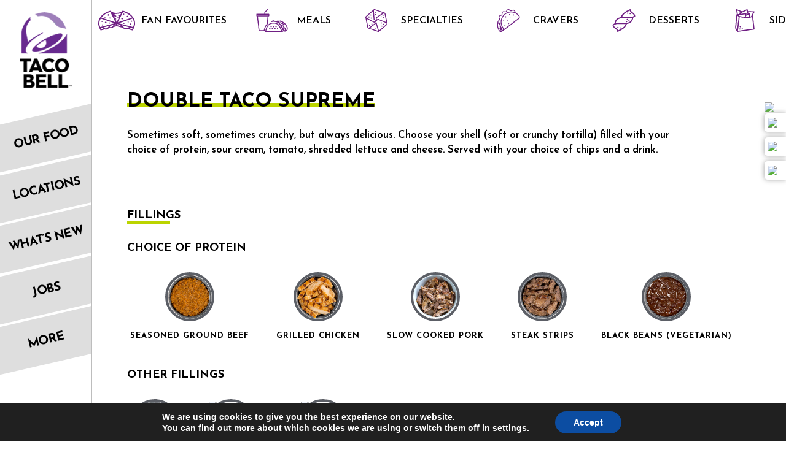

--- FILE ---
content_type: text/html; charset=UTF-8
request_url: https://tacobellaruba.aw/products/double-taco-supreme/
body_size: 43880
content:
<!DOCTYPE html>
<html lang="en-US">
<head>
  <meta charset="UTF-8">
  <meta name="viewport" content="width=device-width, initial-scale=1.0">
  <meta http-equiv="X-UA-Compatible" content="IE=edge,chrome=1">
  <link rel="shortcut icon" href="https://tacobellaruba.aw/wp-content/themes/tacobell/favicon.ico" type="image/x-icon">
  <link rel="icon" href="https://tacobellaruba.aw/wp-content/themes/tacobell/favicon.ico" type="image/x-icon">
  <link href="https://fonts.googleapis.com/css2?family=Josefin+Sans:ital,wght@0,400;0,600;0,700;1,400;1,600;1,700&display=swap" rel="stylesheet">
  <link href="https://fonts.googleapis.com/css2?family=Overpass:ital,wght@0,400;0,600;0,700;1,400;1,600;1,700&display=swap" rel="stylesheet">
  <script type="text/javascript" src="https://tacobellaruba.aw/wp-content/themes/tacobell/assets/js/jquery.min.js"></script>

  <meta name='robots' content='index, follow, max-image-preview:large, max-snippet:-1, max-video-preview:-1' />
<link rel="alternate" href="https://tacobellaruba.aw/products/double-taco-supreme/" hreflang="en" />
<link rel="alternate" href="https://tacobellaruba.aw/nl/products/double-taco-supreme-dd/" hreflang="nl" />

	<!-- This site is optimized with the Yoast SEO plugin v22.1 - https://yoast.com/wordpress/plugins/seo/ -->
	<title>Double Taco Supreme - Taco Bell NL</title>
	<link rel="canonical" href="https://tacobellaruba.aw/products/double-taco-supreme/" />
	<meta property="og:locale" content="en_US" />
	<meta property="og:locale:alternate" content="nl_NL" />
	<meta property="og:type" content="article" />
	<meta property="og:title" content="Double Taco Supreme - Taco Bell NL" />
	<meta property="og:description" content="Sometimes soft, sometimes crunchy, but always delicious. Choose your shell (soft or crunchy tortilla) filled with your choice of protein, sour cream, tomato, shredded lettuce and cheese. Served with your choice of chips and a drink." />
	<meta property="og:url" content="https://tacobellaruba.aw/products/double-taco-supreme/" />
	<meta property="og:site_name" content="Taco Bell NL" />
	<meta property="article:modified_time" content="2020-09-10T13:34:43+00:00" />
	<meta property="og:image" content="https://tacobellaruba.aw/wp-content/uploads/2020/05/Banner-Double-Taco-Supreme-1.png" />
	<meta property="og:image:width" content="1370" />
	<meta property="og:image:height" content="650" />
	<meta property="og:image:type" content="image/png" />
	<meta name="twitter:card" content="summary_large_image" />
	<script type="application/ld+json" class="yoast-schema-graph">{"@context":"https://schema.org","@graph":[{"@type":"WebPage","@id":"https://tacobellaruba.aw/products/double-taco-supreme/","url":"https://tacobellaruba.aw/products/double-taco-supreme/","name":"Double Taco Supreme - Taco Bell NL","isPartOf":{"@id":"https://tacobellaruba.aw/#website"},"primaryImageOfPage":{"@id":"https://tacobellaruba.aw/products/double-taco-supreme/#primaryimage"},"image":{"@id":"https://tacobellaruba.aw/products/double-taco-supreme/#primaryimage"},"thumbnailUrl":"https://tacobellaruba.aw/wp-content/uploads/2020/05/Banner-Double-Taco-Supreme-1.png","datePublished":"2020-05-29T12:54:02+00:00","dateModified":"2020-09-10T13:34:43+00:00","breadcrumb":{"@id":"https://tacobellaruba.aw/products/double-taco-supreme/#breadcrumb"},"inLanguage":"en-US","potentialAction":[{"@type":"ReadAction","target":["https://tacobellaruba.aw/products/double-taco-supreme/"]}]},{"@type":"ImageObject","inLanguage":"en-US","@id":"https://tacobellaruba.aw/products/double-taco-supreme/#primaryimage","url":"https://tacobellaruba.aw/wp-content/uploads/2020/05/Banner-Double-Taco-Supreme-1.png","contentUrl":"https://tacobellaruba.aw/wp-content/uploads/2020/05/Banner-Double-Taco-Supreme-1.png","width":1370,"height":650},{"@type":"BreadcrumbList","@id":"https://tacobellaruba.aw/products/double-taco-supreme/#breadcrumb","itemListElement":[{"@type":"ListItem","position":1,"name":"Home","item":"https://tacobellaruba.aw/"},{"@type":"ListItem","position":2,"name":"Products","item":"https://tacobellaruba.aw/products/"},{"@type":"ListItem","position":3,"name":"Double Taco Supreme"}]},{"@type":"WebSite","@id":"https://tacobellaruba.aw/#website","url":"https://tacobellaruba.aw/","name":"Taco Bell NL","description":"Taco Bell Inc","potentialAction":[{"@type":"SearchAction","target":{"@type":"EntryPoint","urlTemplate":"https://tacobellaruba.aw/?s={search_term_string}"},"query-input":"required name=search_term_string"}],"inLanguage":"en-US"}]}</script>
	<!-- / Yoast SEO plugin. -->


<link rel='dns-prefetch' href='//static.addtoany.com' />
<link rel="alternate" type="application/rss+xml" title="Taco Bell NL &raquo; Double Taco Supreme Comments Feed" href="https://tacobellaruba.aw/products/double-taco-supreme/feed/" />
<script type="text/javascript">
/* <![CDATA[ */
window._wpemojiSettings = {"baseUrl":"https:\/\/s.w.org\/images\/core\/emoji\/14.0.0\/72x72\/","ext":".png","svgUrl":"https:\/\/s.w.org\/images\/core\/emoji\/14.0.0\/svg\/","svgExt":".svg","source":{"concatemoji":"https:\/\/tacobellaruba.aw\/wp-includes\/js\/wp-emoji-release.min.js?ver=6.4.7"}};
/*! This file is auto-generated */
!function(i,n){var o,s,e;function c(e){try{var t={supportTests:e,timestamp:(new Date).valueOf()};sessionStorage.setItem(o,JSON.stringify(t))}catch(e){}}function p(e,t,n){e.clearRect(0,0,e.canvas.width,e.canvas.height),e.fillText(t,0,0);var t=new Uint32Array(e.getImageData(0,0,e.canvas.width,e.canvas.height).data),r=(e.clearRect(0,0,e.canvas.width,e.canvas.height),e.fillText(n,0,0),new Uint32Array(e.getImageData(0,0,e.canvas.width,e.canvas.height).data));return t.every(function(e,t){return e===r[t]})}function u(e,t,n){switch(t){case"flag":return n(e,"\ud83c\udff3\ufe0f\u200d\u26a7\ufe0f","\ud83c\udff3\ufe0f\u200b\u26a7\ufe0f")?!1:!n(e,"\ud83c\uddfa\ud83c\uddf3","\ud83c\uddfa\u200b\ud83c\uddf3")&&!n(e,"\ud83c\udff4\udb40\udc67\udb40\udc62\udb40\udc65\udb40\udc6e\udb40\udc67\udb40\udc7f","\ud83c\udff4\u200b\udb40\udc67\u200b\udb40\udc62\u200b\udb40\udc65\u200b\udb40\udc6e\u200b\udb40\udc67\u200b\udb40\udc7f");case"emoji":return!n(e,"\ud83e\udef1\ud83c\udffb\u200d\ud83e\udef2\ud83c\udfff","\ud83e\udef1\ud83c\udffb\u200b\ud83e\udef2\ud83c\udfff")}return!1}function f(e,t,n){var r="undefined"!=typeof WorkerGlobalScope&&self instanceof WorkerGlobalScope?new OffscreenCanvas(300,150):i.createElement("canvas"),a=r.getContext("2d",{willReadFrequently:!0}),o=(a.textBaseline="top",a.font="600 32px Arial",{});return e.forEach(function(e){o[e]=t(a,e,n)}),o}function t(e){var t=i.createElement("script");t.src=e,t.defer=!0,i.head.appendChild(t)}"undefined"!=typeof Promise&&(o="wpEmojiSettingsSupports",s=["flag","emoji"],n.supports={everything:!0,everythingExceptFlag:!0},e=new Promise(function(e){i.addEventListener("DOMContentLoaded",e,{once:!0})}),new Promise(function(t){var n=function(){try{var e=JSON.parse(sessionStorage.getItem(o));if("object"==typeof e&&"number"==typeof e.timestamp&&(new Date).valueOf()<e.timestamp+604800&&"object"==typeof e.supportTests)return e.supportTests}catch(e){}return null}();if(!n){if("undefined"!=typeof Worker&&"undefined"!=typeof OffscreenCanvas&&"undefined"!=typeof URL&&URL.createObjectURL&&"undefined"!=typeof Blob)try{var e="postMessage("+f.toString()+"("+[JSON.stringify(s),u.toString(),p.toString()].join(",")+"));",r=new Blob([e],{type:"text/javascript"}),a=new Worker(URL.createObjectURL(r),{name:"wpTestEmojiSupports"});return void(a.onmessage=function(e){c(n=e.data),a.terminate(),t(n)})}catch(e){}c(n=f(s,u,p))}t(n)}).then(function(e){for(var t in e)n.supports[t]=e[t],n.supports.everything=n.supports.everything&&n.supports[t],"flag"!==t&&(n.supports.everythingExceptFlag=n.supports.everythingExceptFlag&&n.supports[t]);n.supports.everythingExceptFlag=n.supports.everythingExceptFlag&&!n.supports.flag,n.DOMReady=!1,n.readyCallback=function(){n.DOMReady=!0}}).then(function(){return e}).then(function(){var e;n.supports.everything||(n.readyCallback(),(e=n.source||{}).concatemoji?t(e.concatemoji):e.wpemoji&&e.twemoji&&(t(e.twemoji),t(e.wpemoji)))}))}((window,document),window._wpemojiSettings);
/* ]]> */
</script>
<style id='wp-emoji-styles-inline-css' type='text/css'>

	img.wp-smiley, img.emoji {
		display: inline !important;
		border: none !important;
		box-shadow: none !important;
		height: 1em !important;
		width: 1em !important;
		margin: 0 0.07em !important;
		vertical-align: -0.1em !important;
		background: none !important;
		padding: 0 !important;
	}
</style>
<link rel='stylesheet' id='wp-block-library-css' href='https://tacobellaruba.aw/wp-includes/css/dist/block-library/style.min.css?ver=6.4.7' type='text/css' media='all' />
<link rel='stylesheet' id='qligg-swiper-css' href='https://tacobellaruba.aw/wp-content/plugins/insta-gallery/assets/frontend/swiper/swiper.min.css?ver=4.2.7' type='text/css' media='all' />
<link rel='stylesheet' id='qligg-frontend-css' href='https://tacobellaruba.aw/wp-content/plugins/insta-gallery/build/frontend/css/style.css?ver=4.2.7' type='text/css' media='all' />
<link rel='stylesheet' id='buttons-css' href='https://tacobellaruba.aw/wp-includes/css/buttons.min.css?ver=6.4.7' type='text/css' media='all' />
<link rel='stylesheet' id='dashicons-css' href='https://tacobellaruba.aw/wp-includes/css/dashicons.min.css?ver=6.4.7' type='text/css' media='all' />
<link rel='stylesheet' id='mediaelement-css' href='https://tacobellaruba.aw/wp-includes/js/mediaelement/mediaelementplayer-legacy.min.css?ver=4.2.17' type='text/css' media='all' />
<link rel='stylesheet' id='wp-mediaelement-css' href='https://tacobellaruba.aw/wp-includes/js/mediaelement/wp-mediaelement.min.css?ver=6.4.7' type='text/css' media='all' />
<link rel='stylesheet' id='media-views-css' href='https://tacobellaruba.aw/wp-includes/css/media-views.min.css?ver=6.4.7' type='text/css' media='all' />
<link rel='stylesheet' id='wp-components-css' href='https://tacobellaruba.aw/wp-includes/css/dist/components/style.min.css?ver=6.4.7' type='text/css' media='all' />
<link rel='stylesheet' id='wp-block-editor-css' href='https://tacobellaruba.aw/wp-includes/css/dist/block-editor/style.min.css?ver=6.4.7' type='text/css' media='all' />
<link rel='stylesheet' id='wp-reusable-blocks-css' href='https://tacobellaruba.aw/wp-includes/css/dist/reusable-blocks/style.min.css?ver=6.4.7' type='text/css' media='all' />
<link rel='stylesheet' id='wp-patterns-css' href='https://tacobellaruba.aw/wp-includes/css/dist/patterns/style.min.css?ver=6.4.7' type='text/css' media='all' />
<link rel='stylesheet' id='wp-editor-css' href='https://tacobellaruba.aw/wp-includes/css/dist/editor/style.min.css?ver=6.4.7' type='text/css' media='all' />
<link rel='stylesheet' id='qligg-backend-css' href='https://tacobellaruba.aw/wp-content/plugins/insta-gallery/build/backend/css/style.css?ver=4.2.7' type='text/css' media='all' />
<style id='classic-theme-styles-inline-css' type='text/css'>
/*! This file is auto-generated */
.wp-block-button__link{color:#fff;background-color:#32373c;border-radius:9999px;box-shadow:none;text-decoration:none;padding:calc(.667em + 2px) calc(1.333em + 2px);font-size:1.125em}.wp-block-file__button{background:#32373c;color:#fff;text-decoration:none}
</style>
<style id='global-styles-inline-css' type='text/css'>
body{--wp--preset--color--black: #000000;--wp--preset--color--cyan-bluish-gray: #abb8c3;--wp--preset--color--white: #ffffff;--wp--preset--color--pale-pink: #f78da7;--wp--preset--color--vivid-red: #cf2e2e;--wp--preset--color--luminous-vivid-orange: #ff6900;--wp--preset--color--luminous-vivid-amber: #fcb900;--wp--preset--color--light-green-cyan: #7bdcb5;--wp--preset--color--vivid-green-cyan: #00d084;--wp--preset--color--pale-cyan-blue: #8ed1fc;--wp--preset--color--vivid-cyan-blue: #0693e3;--wp--preset--color--vivid-purple: #9b51e0;--wp--preset--gradient--vivid-cyan-blue-to-vivid-purple: linear-gradient(135deg,rgba(6,147,227,1) 0%,rgb(155,81,224) 100%);--wp--preset--gradient--light-green-cyan-to-vivid-green-cyan: linear-gradient(135deg,rgb(122,220,180) 0%,rgb(0,208,130) 100%);--wp--preset--gradient--luminous-vivid-amber-to-luminous-vivid-orange: linear-gradient(135deg,rgba(252,185,0,1) 0%,rgba(255,105,0,1) 100%);--wp--preset--gradient--luminous-vivid-orange-to-vivid-red: linear-gradient(135deg,rgba(255,105,0,1) 0%,rgb(207,46,46) 100%);--wp--preset--gradient--very-light-gray-to-cyan-bluish-gray: linear-gradient(135deg,rgb(238,238,238) 0%,rgb(169,184,195) 100%);--wp--preset--gradient--cool-to-warm-spectrum: linear-gradient(135deg,rgb(74,234,220) 0%,rgb(151,120,209) 20%,rgb(207,42,186) 40%,rgb(238,44,130) 60%,rgb(251,105,98) 80%,rgb(254,248,76) 100%);--wp--preset--gradient--blush-light-purple: linear-gradient(135deg,rgb(255,206,236) 0%,rgb(152,150,240) 100%);--wp--preset--gradient--blush-bordeaux: linear-gradient(135deg,rgb(254,205,165) 0%,rgb(254,45,45) 50%,rgb(107,0,62) 100%);--wp--preset--gradient--luminous-dusk: linear-gradient(135deg,rgb(255,203,112) 0%,rgb(199,81,192) 50%,rgb(65,88,208) 100%);--wp--preset--gradient--pale-ocean: linear-gradient(135deg,rgb(255,245,203) 0%,rgb(182,227,212) 50%,rgb(51,167,181) 100%);--wp--preset--gradient--electric-grass: linear-gradient(135deg,rgb(202,248,128) 0%,rgb(113,206,126) 100%);--wp--preset--gradient--midnight: linear-gradient(135deg,rgb(2,3,129) 0%,rgb(40,116,252) 100%);--wp--preset--font-size--small: 13px;--wp--preset--font-size--medium: 20px;--wp--preset--font-size--large: 36px;--wp--preset--font-size--x-large: 42px;--wp--preset--spacing--20: 0.44rem;--wp--preset--spacing--30: 0.67rem;--wp--preset--spacing--40: 1rem;--wp--preset--spacing--50: 1.5rem;--wp--preset--spacing--60: 2.25rem;--wp--preset--spacing--70: 3.38rem;--wp--preset--spacing--80: 5.06rem;--wp--preset--shadow--natural: 6px 6px 9px rgba(0, 0, 0, 0.2);--wp--preset--shadow--deep: 12px 12px 50px rgba(0, 0, 0, 0.4);--wp--preset--shadow--sharp: 6px 6px 0px rgba(0, 0, 0, 0.2);--wp--preset--shadow--outlined: 6px 6px 0px -3px rgba(255, 255, 255, 1), 6px 6px rgba(0, 0, 0, 1);--wp--preset--shadow--crisp: 6px 6px 0px rgba(0, 0, 0, 1);}:where(.is-layout-flex){gap: 0.5em;}:where(.is-layout-grid){gap: 0.5em;}body .is-layout-flow > .alignleft{float: left;margin-inline-start: 0;margin-inline-end: 2em;}body .is-layout-flow > .alignright{float: right;margin-inline-start: 2em;margin-inline-end: 0;}body .is-layout-flow > .aligncenter{margin-left: auto !important;margin-right: auto !important;}body .is-layout-constrained > .alignleft{float: left;margin-inline-start: 0;margin-inline-end: 2em;}body .is-layout-constrained > .alignright{float: right;margin-inline-start: 2em;margin-inline-end: 0;}body .is-layout-constrained > .aligncenter{margin-left: auto !important;margin-right: auto !important;}body .is-layout-constrained > :where(:not(.alignleft):not(.alignright):not(.alignfull)){max-width: var(--wp--style--global--content-size);margin-left: auto !important;margin-right: auto !important;}body .is-layout-constrained > .alignwide{max-width: var(--wp--style--global--wide-size);}body .is-layout-flex{display: flex;}body .is-layout-flex{flex-wrap: wrap;align-items: center;}body .is-layout-flex > *{margin: 0;}body .is-layout-grid{display: grid;}body .is-layout-grid > *{margin: 0;}:where(.wp-block-columns.is-layout-flex){gap: 2em;}:where(.wp-block-columns.is-layout-grid){gap: 2em;}:where(.wp-block-post-template.is-layout-flex){gap: 1.25em;}:where(.wp-block-post-template.is-layout-grid){gap: 1.25em;}.has-black-color{color: var(--wp--preset--color--black) !important;}.has-cyan-bluish-gray-color{color: var(--wp--preset--color--cyan-bluish-gray) !important;}.has-white-color{color: var(--wp--preset--color--white) !important;}.has-pale-pink-color{color: var(--wp--preset--color--pale-pink) !important;}.has-vivid-red-color{color: var(--wp--preset--color--vivid-red) !important;}.has-luminous-vivid-orange-color{color: var(--wp--preset--color--luminous-vivid-orange) !important;}.has-luminous-vivid-amber-color{color: var(--wp--preset--color--luminous-vivid-amber) !important;}.has-light-green-cyan-color{color: var(--wp--preset--color--light-green-cyan) !important;}.has-vivid-green-cyan-color{color: var(--wp--preset--color--vivid-green-cyan) !important;}.has-pale-cyan-blue-color{color: var(--wp--preset--color--pale-cyan-blue) !important;}.has-vivid-cyan-blue-color{color: var(--wp--preset--color--vivid-cyan-blue) !important;}.has-vivid-purple-color{color: var(--wp--preset--color--vivid-purple) !important;}.has-black-background-color{background-color: var(--wp--preset--color--black) !important;}.has-cyan-bluish-gray-background-color{background-color: var(--wp--preset--color--cyan-bluish-gray) !important;}.has-white-background-color{background-color: var(--wp--preset--color--white) !important;}.has-pale-pink-background-color{background-color: var(--wp--preset--color--pale-pink) !important;}.has-vivid-red-background-color{background-color: var(--wp--preset--color--vivid-red) !important;}.has-luminous-vivid-orange-background-color{background-color: var(--wp--preset--color--luminous-vivid-orange) !important;}.has-luminous-vivid-amber-background-color{background-color: var(--wp--preset--color--luminous-vivid-amber) !important;}.has-light-green-cyan-background-color{background-color: var(--wp--preset--color--light-green-cyan) !important;}.has-vivid-green-cyan-background-color{background-color: var(--wp--preset--color--vivid-green-cyan) !important;}.has-pale-cyan-blue-background-color{background-color: var(--wp--preset--color--pale-cyan-blue) !important;}.has-vivid-cyan-blue-background-color{background-color: var(--wp--preset--color--vivid-cyan-blue) !important;}.has-vivid-purple-background-color{background-color: var(--wp--preset--color--vivid-purple) !important;}.has-black-border-color{border-color: var(--wp--preset--color--black) !important;}.has-cyan-bluish-gray-border-color{border-color: var(--wp--preset--color--cyan-bluish-gray) !important;}.has-white-border-color{border-color: var(--wp--preset--color--white) !important;}.has-pale-pink-border-color{border-color: var(--wp--preset--color--pale-pink) !important;}.has-vivid-red-border-color{border-color: var(--wp--preset--color--vivid-red) !important;}.has-luminous-vivid-orange-border-color{border-color: var(--wp--preset--color--luminous-vivid-orange) !important;}.has-luminous-vivid-amber-border-color{border-color: var(--wp--preset--color--luminous-vivid-amber) !important;}.has-light-green-cyan-border-color{border-color: var(--wp--preset--color--light-green-cyan) !important;}.has-vivid-green-cyan-border-color{border-color: var(--wp--preset--color--vivid-green-cyan) !important;}.has-pale-cyan-blue-border-color{border-color: var(--wp--preset--color--pale-cyan-blue) !important;}.has-vivid-cyan-blue-border-color{border-color: var(--wp--preset--color--vivid-cyan-blue) !important;}.has-vivid-purple-border-color{border-color: var(--wp--preset--color--vivid-purple) !important;}.has-vivid-cyan-blue-to-vivid-purple-gradient-background{background: var(--wp--preset--gradient--vivid-cyan-blue-to-vivid-purple) !important;}.has-light-green-cyan-to-vivid-green-cyan-gradient-background{background: var(--wp--preset--gradient--light-green-cyan-to-vivid-green-cyan) !important;}.has-luminous-vivid-amber-to-luminous-vivid-orange-gradient-background{background: var(--wp--preset--gradient--luminous-vivid-amber-to-luminous-vivid-orange) !important;}.has-luminous-vivid-orange-to-vivid-red-gradient-background{background: var(--wp--preset--gradient--luminous-vivid-orange-to-vivid-red) !important;}.has-very-light-gray-to-cyan-bluish-gray-gradient-background{background: var(--wp--preset--gradient--very-light-gray-to-cyan-bluish-gray) !important;}.has-cool-to-warm-spectrum-gradient-background{background: var(--wp--preset--gradient--cool-to-warm-spectrum) !important;}.has-blush-light-purple-gradient-background{background: var(--wp--preset--gradient--blush-light-purple) !important;}.has-blush-bordeaux-gradient-background{background: var(--wp--preset--gradient--blush-bordeaux) !important;}.has-luminous-dusk-gradient-background{background: var(--wp--preset--gradient--luminous-dusk) !important;}.has-pale-ocean-gradient-background{background: var(--wp--preset--gradient--pale-ocean) !important;}.has-electric-grass-gradient-background{background: var(--wp--preset--gradient--electric-grass) !important;}.has-midnight-gradient-background{background: var(--wp--preset--gradient--midnight) !important;}.has-small-font-size{font-size: var(--wp--preset--font-size--small) !important;}.has-medium-font-size{font-size: var(--wp--preset--font-size--medium) !important;}.has-large-font-size{font-size: var(--wp--preset--font-size--large) !important;}.has-x-large-font-size{font-size: var(--wp--preset--font-size--x-large) !important;}
.wp-block-navigation a:where(:not(.wp-element-button)){color: inherit;}
:where(.wp-block-post-template.is-layout-flex){gap: 1.25em;}:where(.wp-block-post-template.is-layout-grid){gap: 1.25em;}
:where(.wp-block-columns.is-layout-flex){gap: 2em;}:where(.wp-block-columns.is-layout-grid){gap: 2em;}
.wp-block-pullquote{font-size: 1.5em;line-height: 1.6;}
</style>
<link rel='stylesheet' id='contact-form-7-css' href='https://tacobellaruba.aw/wp-content/plugins/contact-form-7/includes/css/styles.css?ver=5.8.7' type='text/css' media='all' />
<link rel='stylesheet' id='email-subscribers-css' href='https://tacobellaruba.aw/wp-content/plugins/email-subscribers/lite/public/css/email-subscribers-public.css?ver=5.7.11' type='text/css' media='all' />
<link rel='stylesheet' id='wpos-font-awesome-css' href='https://tacobellaruba.aw/wp-content/plugins/slider-and-carousel-plus-widget-for-instagram/assets/css/font-awesome.min.css?ver=1.9.3' type='text/css' media='all' />
<link rel='stylesheet' id='wpos-magnific-style-css' href='https://tacobellaruba.aw/wp-content/plugins/slider-and-carousel-plus-widget-for-instagram/assets/css/magnific-popup.css?ver=1.9.3' type='text/css' media='all' />
<link rel='stylesheet' id='wpos-slick-style-css' href='https://tacobellaruba.aw/wp-content/plugins/slider-and-carousel-plus-widget-for-instagram/assets/css/slick.css?ver=1.9.3' type='text/css' media='all' />
<link rel='stylesheet' id='iscwp-public-css-css' href='https://tacobellaruba.aw/wp-content/plugins/slider-and-carousel-plus-widget-for-instagram/assets/css/iscwp-public.css?ver=1.9.3' type='text/css' media='all' />
<link rel='stylesheet' id='taxonomy-image-plugin-public-css' href='https://tacobellaruba.aw/wp-content/plugins/taxonomy-images/css/style.css?ver=0.9.6' type='text/css' media='screen' />
<link rel='stylesheet' id='bootstrap-css' href='https://tacobellaruba.aw/wp-content/themes/tacobell/assets/css/bootstrap.min.css?ver=6.4.7' type='text/css' media='all' />
<link rel='stylesheet' id='slick-cs-css' href='https://tacobellaruba.aw/wp-content/themes/tacobell/assets/css/slick.css?ver=6.4.7' type='text/css' media='all' />
<link rel='stylesheet' id='fancy-theme-css' href='https://tacobellaruba.aw/wp-content/themes/tacobell/assets/css/slick-theme.css?ver=6.4.7' type='text/css' media='all' />
<link rel='stylesheet' id='magnific-popup-cs-css' href='https://tacobellaruba.aw/wp-content/themes/tacobell/assets/css/magnific-popup.css?ver=6.4.7' type='text/css' media='all' />
<link rel='stylesheet' id='style-header-cs-css' href='https://tacobellaruba.aw/wp-content/themes/tacobell/assets/css/style-header-footer.css?ver=6.4.7' type='text/css' media='all' />
<link rel='stylesheet' id='style-main-css' href='https://tacobellaruba.aw/wp-content/themes/tacobell/assets/css/style-main.css?ver=6.4.7' type='text/css' media='all' />
<link rel='stylesheet' id='style-spritesheet-css' href='https://tacobellaruba.aw/wp-content/themes/tacobell/assets/css/style-spritesheet.css?ver=6.4.7' type='text/css' media='all' />
<link rel='stylesheet' id='style-timeline-css' href='https://tacobellaruba.aw/wp-content/themes/tacobell/assets/css/style-albe-timeline.css?ver=6.4.7' type='text/css' media='all' />
<link rel='stylesheet' id='style-main-new-css' href='https://tacobellaruba.aw/wp-content/themes/tacobell/assets/css/style.css?ver=6.4.7' type='text/css' media='all' />
<link rel='stylesheet' id='tacobell-style-css' href='https://tacobellaruba.aw/wp-content/themes/tacobell/style.css?ver=6.4.7' type='text/css' media='all' />
<link rel='stylesheet' id='addtoany-css' href='https://tacobellaruba.aw/wp-content/plugins/add-to-any/addtoany.min.css?ver=1.16' type='text/css' media='all' />
<style id='addtoany-inline-css' type='text/css'>
.addtoany_content {
    position: relative;
    top: -40px;
}
</style>
<link rel='stylesheet' id='moove_gdpr_frontend-css' href='https://tacobellaruba.aw/wp-content/plugins/gdpr-cookie-compliance/dist/styles/gdpr-main.css?ver=4.13.1' type='text/css' media='all' />
<style id='moove_gdpr_frontend-inline-css' type='text/css'>
#moove_gdpr_cookie_modal,#moove_gdpr_cookie_info_bar,.gdpr_cookie_settings_shortcode_content{font-family:Nunito,sans-serif}#moove_gdpr_save_popup_settings_button{background-color:#373737;color:#fff}#moove_gdpr_save_popup_settings_button:hover{background-color:#000}#moove_gdpr_cookie_info_bar .moove-gdpr-info-bar-container .moove-gdpr-info-bar-content a.mgbutton,#moove_gdpr_cookie_info_bar .moove-gdpr-info-bar-container .moove-gdpr-info-bar-content button.mgbutton{background-color:#0C4DA2}#moove_gdpr_cookie_modal .moove-gdpr-modal-content .moove-gdpr-modal-footer-content .moove-gdpr-button-holder a.mgbutton,#moove_gdpr_cookie_modal .moove-gdpr-modal-content .moove-gdpr-modal-footer-content .moove-gdpr-button-holder button.mgbutton,.gdpr_cookie_settings_shortcode_content .gdpr-shr-button.button-green{background-color:#0C4DA2;border-color:#0C4DA2}#moove_gdpr_cookie_modal .moove-gdpr-modal-content .moove-gdpr-modal-footer-content .moove-gdpr-button-holder a.mgbutton:hover,#moove_gdpr_cookie_modal .moove-gdpr-modal-content .moove-gdpr-modal-footer-content .moove-gdpr-button-holder button.mgbutton:hover,.gdpr_cookie_settings_shortcode_content .gdpr-shr-button.button-green:hover{background-color:#fff;color:#0C4DA2}#moove_gdpr_cookie_modal .moove-gdpr-modal-content .moove-gdpr-modal-close i,#moove_gdpr_cookie_modal .moove-gdpr-modal-content .moove-gdpr-modal-close span.gdpr-icon{background-color:#0C4DA2;border:1px solid #0C4DA2}#moove_gdpr_cookie_info_bar span.change-settings-button.focus-g,#moove_gdpr_cookie_info_bar span.change-settings-button:focus,#moove_gdpr_cookie_info_bar button.change-settings-button.focus-g,#moove_gdpr_cookie_info_bar button.change-settings-button:focus{-webkit-box-shadow:0 0 1px 3px #0C4DA2;-moz-box-shadow:0 0 1px 3px #0C4DA2;box-shadow:0 0 1px 3px #0C4DA2}#moove_gdpr_cookie_modal .moove-gdpr-modal-content .moove-gdpr-modal-close i:hover,#moove_gdpr_cookie_modal .moove-gdpr-modal-content .moove-gdpr-modal-close span.gdpr-icon:hover,#moove_gdpr_cookie_info_bar span[data-href]>u.change-settings-button{color:#0C4DA2}#moove_gdpr_cookie_modal .moove-gdpr-modal-content .moove-gdpr-modal-left-content #moove-gdpr-menu li.menu-item-selected a span.gdpr-icon,#moove_gdpr_cookie_modal .moove-gdpr-modal-content .moove-gdpr-modal-left-content #moove-gdpr-menu li.menu-item-selected button span.gdpr-icon{color:inherit}#moove_gdpr_cookie_modal .moove-gdpr-modal-content .moove-gdpr-modal-left-content #moove-gdpr-menu li a span.gdpr-icon,#moove_gdpr_cookie_modal .moove-gdpr-modal-content .moove-gdpr-modal-left-content #moove-gdpr-menu li button span.gdpr-icon{color:inherit}#moove_gdpr_cookie_modal .gdpr-acc-link{line-height:0;font-size:0;color:transparent;position:absolute}#moove_gdpr_cookie_modal .moove-gdpr-modal-content .moove-gdpr-modal-close:hover i,#moove_gdpr_cookie_modal .moove-gdpr-modal-content .moove-gdpr-modal-left-content #moove-gdpr-menu li a,#moove_gdpr_cookie_modal .moove-gdpr-modal-content .moove-gdpr-modal-left-content #moove-gdpr-menu li button,#moove_gdpr_cookie_modal .moove-gdpr-modal-content .moove-gdpr-modal-left-content #moove-gdpr-menu li button i,#moove_gdpr_cookie_modal .moove-gdpr-modal-content .moove-gdpr-modal-left-content #moove-gdpr-menu li a i,#moove_gdpr_cookie_modal .moove-gdpr-modal-content .moove-gdpr-tab-main .moove-gdpr-tab-main-content a:hover,#moove_gdpr_cookie_info_bar.moove-gdpr-dark-scheme .moove-gdpr-info-bar-container .moove-gdpr-info-bar-content a.mgbutton:hover,#moove_gdpr_cookie_info_bar.moove-gdpr-dark-scheme .moove-gdpr-info-bar-container .moove-gdpr-info-bar-content button.mgbutton:hover,#moove_gdpr_cookie_info_bar.moove-gdpr-dark-scheme .moove-gdpr-info-bar-container .moove-gdpr-info-bar-content a:hover,#moove_gdpr_cookie_info_bar.moove-gdpr-dark-scheme .moove-gdpr-info-bar-container .moove-gdpr-info-bar-content button:hover,#moove_gdpr_cookie_info_bar.moove-gdpr-dark-scheme .moove-gdpr-info-bar-container .moove-gdpr-info-bar-content span.change-settings-button:hover,#moove_gdpr_cookie_info_bar.moove-gdpr-dark-scheme .moove-gdpr-info-bar-container .moove-gdpr-info-bar-content button.change-settings-button:hover,#moove_gdpr_cookie_info_bar.moove-gdpr-dark-scheme .moove-gdpr-info-bar-container .moove-gdpr-info-bar-content u.change-settings-button:hover,#moove_gdpr_cookie_info_bar span[data-href]>u.change-settings-button,#moove_gdpr_cookie_info_bar.moove-gdpr-dark-scheme .moove-gdpr-info-bar-container .moove-gdpr-info-bar-content a.mgbutton.focus-g,#moove_gdpr_cookie_info_bar.moove-gdpr-dark-scheme .moove-gdpr-info-bar-container .moove-gdpr-info-bar-content button.mgbutton.focus-g,#moove_gdpr_cookie_info_bar.moove-gdpr-dark-scheme .moove-gdpr-info-bar-container .moove-gdpr-info-bar-content a.focus-g,#moove_gdpr_cookie_info_bar.moove-gdpr-dark-scheme .moove-gdpr-info-bar-container .moove-gdpr-info-bar-content button.focus-g,#moove_gdpr_cookie_info_bar.moove-gdpr-dark-scheme .moove-gdpr-info-bar-container .moove-gdpr-info-bar-content a.mgbutton:focus,#moove_gdpr_cookie_info_bar.moove-gdpr-dark-scheme .moove-gdpr-info-bar-container .moove-gdpr-info-bar-content button.mgbutton:focus,#moove_gdpr_cookie_info_bar.moove-gdpr-dark-scheme .moove-gdpr-info-bar-container .moove-gdpr-info-bar-content a:focus,#moove_gdpr_cookie_info_bar.moove-gdpr-dark-scheme .moove-gdpr-info-bar-container .moove-gdpr-info-bar-content button:focus,#moove_gdpr_cookie_info_bar.moove-gdpr-dark-scheme .moove-gdpr-info-bar-container .moove-gdpr-info-bar-content span.change-settings-button.focus-g,span.change-settings-button:focus,button.change-settings-button.focus-g,button.change-settings-button:focus,#moove_gdpr_cookie_info_bar.moove-gdpr-dark-scheme .moove-gdpr-info-bar-container .moove-gdpr-info-bar-content u.change-settings-button.focus-g,#moove_gdpr_cookie_info_bar.moove-gdpr-dark-scheme .moove-gdpr-info-bar-container .moove-gdpr-info-bar-content u.change-settings-button:focus{color:#0C4DA2}#moove_gdpr_cookie_modal.gdpr_lightbox-hide{display:none}
</style>
<script type="text/javascript" src="https://tacobellaruba.aw/wp-includes/js/jquery/jquery.min.js?ver=3.7.1" id="jquery-core-js"></script>
<script type="text/javascript" src="https://tacobellaruba.aw/wp-includes/js/jquery/jquery-migrate.min.js?ver=3.4.1" id="jquery-migrate-js"></script>
<script type="text/javascript" id="addtoany-core-js-before">
/* <![CDATA[ */
window.a2a_config=window.a2a_config||{};a2a_config.callbacks=[];a2a_config.overlays=[];a2a_config.templates={};
/* ]]> */
</script>
<script type="text/javascript" async src="https://static.addtoany.com/menu/page.js" id="addtoany-core-js"></script>
<script type="text/javascript" async src="https://tacobellaruba.aw/wp-content/plugins/add-to-any/addtoany.min.js?ver=1.1" id="addtoany-jquery-js"></script>
<link rel="https://api.w.org/" href="https://tacobellaruba.aw/wp-json/" /><meta name="generator" content="WordPress 6.4.7" />
<link rel='shortlink' href='https://tacobellaruba.aw/?p=242' />
<link rel="alternate" type="application/json+oembed" href="https://tacobellaruba.aw/wp-json/oembed/1.0/embed?url=https%3A%2F%2Ftacobellaruba.aw%2Fproducts%2Fdouble-taco-supreme%2F" />
<link rel="alternate" type="text/xml+oembed" href="https://tacobellaruba.aw/wp-json/oembed/1.0/embed?url=https%3A%2F%2Ftacobellaruba.aw%2Fproducts%2Fdouble-taco-supreme%2F&#038;format=xml" />
</head>

<body data-rsssl=1 class="">
				 
				 

    <header>
	<div class="hdr_logo_div">
        <div class="burger-menu-icon visible-sm visible-xs">
          <a id="burger_menu_a"><img src="https://tacobellaruba.aw/wp-content/themes/tacobell/assets/images/burger-icon.png" /></a>
        </div>
        <div class="logo-div">
		
          <a href="https://tacobellaruba.aw">		  <img width="102" height="148" src="https://tacobellaruba.aw/wp-content/uploads/2020/07/logo.png" class="image wp-image-952 hidden-sm hidden-xs img-resposnive attachment-full size-full" alt="" style="max-width: 100%; height: auto;" decoding="async" />            <img src="https://tacobellaruba.aw/wp-content/themes/tacobell/assets/images/logo-mobile.png" class="img-responsive visible-sm visible-xs" />
          </a>
        </div>
        <div class="store-icon visible-sm visible-xs">
          <a href="#" data-toggle="modal" data-target="#modalOrder"><img src="https://tacobellaruba.aw/wp-content/themes/tacobell/assets/images/shop-bag1.png" /></a>
        </div>
      </div>
      <div class="site-nav">
        <a href="#" class="close-site-nav visible-xs visible-sm"><img alt="" src="https://tacobellaruba.aw/wp-content/themes/tacobell/assets/images/cross-icon.png" /></a>
<div class="site-nav-inner">
        <div class="logo-div visible-xs visible-sm">
          <a href="https://tacobellaruba.aw">
          <img src="https://tacobellaruba.aw/wp-content/themes/tacobell/assets/images/logo-mobile.png" />
          </a>
        </div>
<ul id="menu-top-menu" class="list-unstyled desktop-menu-left"><li id="menu-item-5" class="menu-item menu-item-type-custom menu-item-object-custom menu-item-5"><a href="http://tacobellsandbox.com/tacobellglobal/tbistaging/#our_menu_id">Our Food</a></li>
<li id="menu-item-305" class="menu-item menu-item-type-post_type menu-item-object-page menu-item-305"><a href="https://tacobellaruba.aw/locations/">Locations</a></li>
<li id="menu-item-306" class="menu-item menu-item-type-post_type menu-item-object-page menu-item-306"><a href="https://tacobellaruba.aw/check-out-whats-new-in-taco-bell/">What&#8217;s New</a></li>
<li id="menu-item-142" class="menu-item menu-item-type-post_type menu-item-object-page menu-item-142"><a href="https://tacobellaruba.aw/career/">Jobs</a></li>
<li id="menu-item-47" class="menu-item menu-item-type-custom menu-item-object-custom menu-item-47"><a href="#">More</a></li>
</ul>
		<!--ul class="list-unstyled desktop-menu-left">
        <li><a href="index.html/#our_menu_id" class="our_food">Menu</a></li>
        <li><a href="#">Locations</a></li>
        <li><a href="#">What’s New</a></li>
        <li><a href="#">Career</a></li>
        <li><a id="more_menu_a">More +</a></li>
      </ul-->
    </div>
	
    </div>
    </header>
<div class="more_menu">
      <a class="close-more">
        <img src="https://tacobellaruba.aw/wp-content/themes/tacobell/assets/images/cross-icon-rounded.png" />
      </a>

<ul id="menu-more-menu" class="list-unstyled more_mobile_menu"><li id="menu-item-348" class="menu-item menu-item-type-post_type menu-item-object-page menu-item-348"><a href="https://tacobellaruba.aw/contact-us/">Contact Us</a></li>
<li id="menu-item-404" class="menu-item menu-item-type-post_type menu-item-object-page menu-item-404"><a href="https://tacobellaruba.aw/rewards/">Rewards &#038; App</a></li>
<li id="menu-item-347" class="menu-item menu-item-type-post_type menu-item-object-page menu-item-347"><a href="https://tacobellaruba.aw/news/">Blog/Newsroom</a></li>
<li id="menu-item-401" class="menu-item menu-item-type-post_type menu-item-object-page menu-item-401"><a href="https://tacobellaruba.aw/gallery/">Gallery</a></li>
<li id="menu-item-864" class="menu-item menu-item-type-custom menu-item-object-custom menu-item-864"><a href="http://tacobellsandbox.com/tacobellglobal/tbistaging/supporting-local-artists/">Local Artists</a></li>
</ul>


	  <!--ul class="list-unstyled more_mobile_menu">
        <li>
          <a class="menu-bg1" href="#">
            <h3>Gallery</h3>
          </a>
        </li>
        <li>
          <a class="menu-bg2" href="#">
            <h3>News</h3>
          </a>
        </li>
        <li>
          <a class="menu-bg4" href="#">
            <h3>Contact Us</h3>
          </a>
        </li>
        <li>
          <a class="menu-bg5" href="#">
            <h3>Work with Us</h3>
          </a>
        </li>
      </ul-->
    </div>
    <div class="social-lks hidden-xs">
      			<div class="textwidget"><ul class="list-unstyled">
<li><img decoding="async" src="https://tacobellsandbox.com/tacobellglobal/tbistaging/wp-content/uploads/2020/07/shop-bag1.png" /></li>
<li><a title="Facebook" href="https://www.facebook.com/tacobellnl" target="_blank" rel="noopener"><img decoding="async" src="https://tacobellsandbox.com/tacobellglobal/tbistaging/wp-content/uploads/2020/07/fb-sticky.png" /></a></li>
<li><a title="Instagram" href="https://www.instagram.com/tacobellnl/" target="_blank" rel="noopener"><img decoding="async" src="https://tacobellsandbox.com/tacobellglobal/tbistaging/wp-content/uploads/2020/07/insta-sticky.png" /></a></li>
<li><a title="Twitter" href="https://twitter.com/tacobellnl" target="_blank" rel="noopener"><img decoding="async" src="https://tacobellsandbox.com/tacobellglobal/tbistaging/wp-content/uploads/2020/07/tw-sticky.png" /></a></li>
</ul>
</div>
			  <!--ul class="list-unstyled">
      <li>
          <a class="order-icon" href="javascript:void(0)" data-toggle="modal" data-target="#modalOrder"><img src="https://tacobellaruba.aw/wp-content/themes/tacobell/assets/images/shop-bag1.png"></a>
        </li>
        <li>
          <a href="https://www.facebook.com/tacobellaus" title="Facebook" target="_blank"><img src="https://tacobellaruba.aw/wp-content/themes/tacobell/assets/images/fb-sticky.png"></a>
        </li>
        <li>
          <a href="https://www.instagram.com/tacobellaus/" title="Instagram" target="_blank"><img src="https://tacobellaruba.aw/wp-content/themes/tacobell/assets/images/insta-sticky.png"></a>
        </li>
        <li>
          <a href="https://twitter.com/tacobellaus" title="Twitter" target="_blank"><img src="https://tacobellaruba.aw/wp-content/themes/tacobell/assets/images/tw-sticky.png"></a>
        </li>
      </ul-->
    </div><style>
.addtoany_content_top {display:none !important;}
</style>
<main id="maincontent" class="page-main">
<div class="category-view">
      
      <ul class="list-inline">
              <li>

		<a class="" href="https://tacobellaruba.aw/category/fan-favourites"><span class="asset___1Wp-w"><svg fill="currentColor" height="100%" width="100%"><use xlink:href="#icon-category-quesadillas"></use></svg></span> Fan Favourites</a>
        </li>
        <li>

		<a class="" href="https://tacobellaruba.aw/category/meals"><span class="asset___1Wp-w"><svg fill="currentColor" height="100%" width="100%"><use xlink:href="#icon-category-combos"></use></svg></span> Meals</a>
        </li>
        <li>

		<a class="" href="https://tacobellaruba.aw/category/specialties"><span class="asset___1Wp-w"><svg fill="currentColor" height="100%" width="100%"><use xlink:href="#icon-category-specialties"></use></svg></span> Specialties</a>
        </li>
        <li>

		<a class="" href="https://tacobellaruba.aw/category/cravers"><span class="asset___1Wp-w"><svg fill="currentColor" height="100%" width="100%"><use xlink:href="#icon-category-tacos"></use></svg></span> Cravers</a>
        </li>
        <li>

		<a class="" href="https://tacobellaruba.aw/category/dessert"><span class="asset___1Wp-w"><svg fill="currentColor" height="100%" width="100%"><use xlink:href="#icon-category-sweets"></use></svg></span> Desserts</a>
        </li>
        <li>

		<a class="" href="https://tacobellaruba.aw/category/sides-dips"><span class="asset___1Wp-w"><svg fill="currentColor" height="100%" width="100%"><use xlink:href="#icon-category-sides"></use></svg></span> Sides &amp; Dips</a>
        </li>
        <li>

		<a class="" href="https://tacobellaruba.aw/category/drinks"><span class="asset___1Wp-w"><svg fill="currentColor" height="100%" width="100%"><use xlink:href="#icon-category-drinks"></use></svg></span> Drinks</a>
        </li>
        
      </ul>
    </div>

    <div class="product-custom-image">
      <img width="1370" height="650" src="https://tacobellaruba.aw/wp-content/uploads/2020/05/Banner-Double-Taco-Supreme-1.png" class="attachment-post-thumbnail size-post-thumbnail wp-post-image" alt="" decoding="async" fetchpriority="high" srcset="https://tacobellaruba.aw/wp-content/uploads/2020/05/Banner-Double-Taco-Supreme-1.png 1370w, https://tacobellaruba.aw/wp-content/uploads/2020/05/Banner-Double-Taco-Supreme-1-300x142.png 300w, https://tacobellaruba.aw/wp-content/uploads/2020/05/Banner-Double-Taco-Supreme-1-1024x486.png 1024w, https://tacobellaruba.aw/wp-content/uploads/2020/05/Banner-Double-Taco-Supreme-1-768x364.png 768w" sizes="(max-width: 1370px) 100vw, 1370px" />      <div class="breadcrumb-holder">
      <ul>
        <li><a href="https://tacobellaruba.aw/#our_menu_id"><div class="textwidget custom-html-widget">Home</div></a></li>
        <li><a href="https://tacobellaruba.aw/category/"></a></li>
        <li class="active">Double Taco Supreme</li>
      </ul>
    </div>
    </div>
    <div class="product-info-main-wrap">
    <h1 class="heading text-left"><span>Double Taco Supreme</span></h1>


      <div class="product-choices-wrap">
      <div class="div_prod_desc">
      <p><p>Sometimes soft, sometimes crunchy, but always delicious. Choose your shell (soft or crunchy tortilla) filled with your choice of protein, sour cream, tomato, shredded lettuce and cheese. Served with your choice of chips and a drink.</p>
</p>
      </div>
      <br>
        <div class="div_choices choice-of-filling">

  <h4><span class="vector_bg">Fillings</span></h4>

		  
		  
		    <h4>Choice Of Protein</h4>

		<ul class="list-inline">
		<li><span>
<img src="https://tacobellaruba.aw/wp-content/uploads/2020/05/seasoned_beef_logo.png" alt="Seasoned Ground Beef">
	
</span>Seasoned Ground Beef</li>
		<li><span>
<img src="https://tacobellaruba.aw/wp-content/uploads/2020/05/chicken_logo.png" alt="Grilled Chicken">
	
</span>Grilled Chicken</li>
		<li><span>
<img src="https://tacobellaruba.aw/wp-content/uploads/2020/05/pork.png" alt="Slow Cooked Pork">
	
</span>Slow Cooked Pork</li>
		<li><span>
<img src="https://tacobellaruba.aw/wp-content/uploads/2020/05/steak-logo.png" alt="Steak Strips">
	
</span>Steak Strips</li>
		<li><span>
<img src="https://tacobellaruba.aw/wp-content/uploads/2020/05/balck_beans.png" alt="Black Beans (Vegetarian)">
	
</span>Black Beans (Vegetarian)</li>



            <!--li><span><img src="assets/images/filling-icons/chicken-maxican.png" alt="Mexican Chicken"></span>Mexican Chicken</li>
            <li><span><img src="assets/images/filling-icons/crispy-chicken_2.png" alt="Crispy Chicken"></span>Crispy Chicken</li-->
          </ul>

		  
  <h4>Other Fillings</h4>


		<ul class="list-inline">
		<li><span>
<img src="https://tacobellaruba.aw/wp-content/uploads/2020/05/lettuce_logo.png" alt="Lettuce">
	
</span>Lettuce</li>
		<li><span>
<img src="https://tacobellaruba.aw/wp-content/uploads/2020/05/tomato_logo.png" alt="Tomato">
	
</span>Tomato</li>
		<li><span>
<img src="https://tacobellaruba.aw/wp-content/uploads/2020/05/Cheddar-Cheese.png" alt="Cheddar Cheese">
	
</span>Cheddar Cheese</li>
            <!--li><span><img src="assets/images/filling-icons/chicken-maxican.png" alt="Mexican Chicken"></span>Mexican Chicken</li>
            <li><span><img src="assets/images/filling-icons/crispy-chicken_2.png" alt="Crispy Chicken"></span>Crispy Chicken</li-->
          </ul>
	



  <h4>Choice Of Taco Shell</h4>


		<ul class="list-inline">
		<li><span>
<img src="https://tacobellaruba.aw/wp-content/uploads/2020/05/soft-shell-1.png" alt="Soft Tortilla Shell">
	
</span>Soft Tortilla Shell</li>
		<li><span>
<img src="https://tacobellaruba.aw/wp-content/uploads/2020/05/hard-shell.png" alt="Crunchy Shell">
	
</span>Crunchy Shell</li>
            <!--li><span><img src="assets/images/filling-icons/chicken-maxican.png" alt="Mexican Chicken"></span>Mexican Chicken</li>
            <li><span><img src="assets/images/filling-icons/crispy-chicken_2.png" alt="Crispy Chicken"></span>Crispy Chicken</li-->
          </ul>
	
		  

		  </div>
		  
		  
		  
		  
        <div class="div_choices choice-of-sauce">


  <h4><span class="vector_bg1">Sauces</span></h4>


<ul class="list-inline">
<li><span>
<img src="https://tacobellaruba.aw/wp-content/uploads/2020/05/sour_cream_logo.png" alt="Sour Cream">
	
</span>Sour Cream</li>
		
</ul>



</div>

    <div class="div_choices choice-of-product">

  <h4><span class="vector_bg1">Meal Includes</span></h4>


  <h4>Choice Of Chips</h4>


<ul class="list-inline">
<li><span>
<img src="https://tacobellaruba.aw/wp-content/uploads/2020/05/SEASONED-TORTILLA-CHIPS-1.png" alt="Seasoned Tortilla Chips">
	
</span>Seasoned Tortilla Chips</li>
<li><span>
<img src="https://tacobellaruba.aw/wp-content/uploads/2020/05/SEASONED-HOT-CHIPS-1.png" alt="Seasoned Fries">
	
</span>Seasoned Fries</li>
		
</ul>



  <h4>Choice Of Soft Drink</h4>



<ul class="list-inline">
<li><span>
<img src="https://tacobellaruba.aw/wp-content/uploads/2020/05/7up.png" alt="7Up">
	
</span>7Up</li>
<li><span>
<img src="https://tacobellaruba.aw/wp-content/uploads/2020/05/dew.png" alt="Mt Dew">
	
</span>Mt Dew</li>
<li><span>
<img src="https://tacobellaruba.aw/wp-content/uploads/2020/05/max.png" alt="Pepsi Max">
	
</span>Pepsi Max</li>
<li><span>
<img src="https://tacobellaruba.aw/wp-content/uploads/2020/05/pepsi.png" alt="Pepsi">
	
</span>Pepsi</li>
<li><span>
<img src="https://tacobellaruba.aw/wp-content/uploads/2020/05/drinks-solo.png" alt="Solo">
	
</span>Solo</li>
<li><span>
<img src="https://tacobellaruba.aw/wp-content/uploads/2020/05/sunkist.png" alt="Sunkist">
	
</span>Sunkist</li>
		
</ul>

</div>
        
      </div>

      <div class="product-order-link">
      <h4><span class="vector_bg"><div class="textwidget custom-html-widget">Order Now</div></span></h4>
        <div class="btn-div">
 
		  
		 <a class="btn-menu log" target="_blank" data-toggle="modal" data-target="#modalOrder">
            <img src="https://tacobellaruba.aw/wp-content/uploads/2020/06/menulog-logo-new@2x.png">
          </a>
             
		  
		 <a class="btn-zomato" target="_blank" data-toggle="modal" data-target="#modalOrder">
            <img src="https://tacobellaruba.aw/wp-content/uploads/2020/06/480x480_home-delivery.png">
          </a>
             
		  
		 <a class="btn-uber eats" target="_blank" data-toggle="modal" data-target="#modalOrder">
            <img src="https://tacobellaruba.aw/wp-content/uploads/2020/10/uber-eats-logo.png">
          </a>
                                              		  </div>
      </div>	
	  
	  
	  </div>


  </main>




<footer class="page-footer">
      <div class="footer">
        <div class="footer-top">
          <div class="row">

		  
	<div class="textwidget custom-html-widget"><div class="col-lg-6 col-md-6 col-sm-6 col-xs-12 pad-zero">
              <div class="footer-top-block footer-offr-block">
              <a href="http://tacobellsandbox.com/tacobellglobal/tbistaging/offers/">
                <div class="icon">
                  <img src="https://tacobellsandbox.com/tacobellglobal/tbistaging/wp-content/themes/tacobell/assets/images/special-offer-icon.png" alt="">
                </div>
                <h3><span>SPECIAL OFFERS</span></h3>
                </a>
              </div>
            </div>
            <div class="col-lg-6 col-md-6 col-sm-6 col-xs-12 pad-zero">
              <div class="footer-top-block footer-store-block">
              <a href="http://tacobellsandbox.com/tacobellglobal/tbistaging/locations/">
               <div class="icon">
                  <img src="https://tacobellsandbox.com/tacobellglobal/tbistaging/wp-content/themes/tacobell/assets/images/location-icon.png" alt="">
                </div>
                <h3><span>Find your taco bell</span></h3>
                </a>
              </div>
            </div></div>          
		  
		  
		  
		  
		  </div>

        </div>
        <div class="footer-middle">
          <div class="container">
          <div class="newsletter-wrap">
        


		  <h4>Subscribe to our newsletter</h4>
            <!-- <form>
              <input type="email" placeholder="Enter your email id"/>
              <input type="submit" value="Submit"/>
            </form> -->
            <div class="emaillist" id="es_form_f1-n1"><form action="/products/double-taco-supreme/#es_form_f1-n1" method="post" class="es_subscription_form es_shortcode_form  es_ajax_subscription_form" id="es_subscription_form_6969accf83311" data-source="ig-es" data-form-id="1"><div class="es-field-wrap"><label><input class="es_required_field es_txt_email ig_es_form_field_email" type="email" name="esfpx_email" value="" placeholder="Enter your email" required="required" /></label></div><input type="hidden" name="esfpx_lists[]" value="4e6f55552bcd" /><input type="hidden" name="esfpx_lists[]" value="b61443ee7885" /><input type="hidden" name="esfpx_form_id" value="1" /><input type="hidden" name="es" value="subscribe" />
			<input type="hidden" name="esfpx_es_form_identifier" value="f1-n1" />
			<input type="hidden" name="esfpx_es_email_page" value="850" />
			<input type="hidden" name="esfpx_es_email_page_url" value="https://tacobellaruba.aw/newsletter/" />
			<input type="hidden" name="esfpx_status" value="Unconfirmed" />
			<input type="hidden" name="esfpx_es-subscribe" id="es-subscribe-6969accf83311" value="e6faa876f3" />
			<label style="position:absolute;top:-99999px;left:-99999px;z-index:-99;" aria-hidden="true"><span hidden>Please leave this field empty.</span><input type="email" name="esfpx_es_hp_email" class="es_required_field" tabindex="-1" autocomplete="-1" value="" /></label><input type="submit" name="submit" class="es_subscription_form_submit es_submit_button es_textbox_button" id="es_subscription_form_submit_6969accf83311" value="Subscribe" /><span class="es_spinner_image" id="spinner-image"><img decoding="async" src="https://tacobellaruba.aw/wp-content/plugins/email-subscribers/lite/public/images/spinner.gif" alt="Loading" /></span></form><span class="es_subscription_message " id="es_subscription_message_6969accf83311"></span></div>
          </div>
		                                                		  
		 
		  
		  
		  
            <div class="row">
              <div class="col-lg-12">
                <div class="block">
                  <div class="block-content">
<ul id="menu-footer-menu-eng" class="footer-links clearfix"><li id="menu-item-1310" class="menu-item menu-item-type-custom menu-item-object-custom menu-item-1310"><a href="http://tacobellsandbox.com/tacobellglobal/tbistaging/de/#our_menu_id">Menu D</a></li>
<li id="menu-item-1311" class="menu-item menu-item-type-post_type menu-item-object-page menu-item-1311"><a href="https://tacobellaruba.aw/nl/de-locations/">LOCATIONS</a></li>
<li id="menu-item-1312" class="menu-item menu-item-type-post_type menu-item-object-page menu-item-1312"><a href="https://tacobellaruba.aw/nl/check-out-whats-d/">WHAT’S NEW</a></li>
<li id="menu-item-1313" class="menu-item menu-item-type-post_type menu-item-object-page menu-item-1313"><a href="https://tacobellaruba.aw/nl/start-with-us-stay-with-us-d/">CAREERS</a></li>
<li id="menu-item-1314" class="menu-item menu-item-type-post_type menu-item-object-page menu-item-1314"><a href="https://tacobellaruba.aw/nl/stay-up-to-date-withthe-latest-news-stories-d/">BLOG/NEWSROOM</a></li>
<li id="menu-item-1315" class="menu-item menu-item-type-post_type menu-item-object-page menu-item-1315"><a href="https://tacobellaruba.aw/nl/allergen-info-d/">ALLERGEN</a></li>
<li id="menu-item-1316" class="menu-item menu-item-type-post_type menu-item-object-page menu-item-1316"><a href="https://tacobellaruba.aw/nl/ok-lets-talk-jij-eerst/">CONTACT US</a></li>
<li id="menu-item-1317" class="menu-item menu-item-type-post_type menu-item-object-page menu-item-1317"><a href="https://tacobellaruba.aw/nl/the-taco-bell-journey-d/">ABOUT US</a></li>
<li id="menu-item-1318" class="menu-item menu-item-type-post_type menu-item-object-page menu-item-1318"><a href="https://tacobellaruba.aw/nl/frequently-asked-questions-d/">FAQS</a></li>
<li id="menu-item-1319" class="menu-item menu-item-type-post_type menu-item-object-page menu-item-1319"><a href="https://tacobellaruba.aw/nl/heb-jij-onze-volgende-tacobell-locatie-gevonden/">DEVELOPMENT</a></li>
<li id="menu-item-1467-en" class="lang-item lang-item-38 lang-item-en current-lang lang-item-first menu-item menu-item-type-custom menu-item-object-custom menu-item-1467-en"><a href="https://tacobellaruba.aw/products/double-taco-supreme/" hreflang="en-US" lang="en-US">English</a></li>
<li id="menu-item-1467-nl" class="lang-item lang-item-57 lang-item-nl menu-item menu-item-type-custom menu-item-object-custom menu-item-1467-nl"><a href="https://tacobellaruba.aw/nl/products/double-taco-supreme-dd/" hreflang="nl-NL" lang="nl-NL">Nederlands</a></li>
</ul>                    <!--ul class="footer-links">
                      <li><a href="index.html/#our_menu_id">Menu</a></li>
                      <li><a href="#">Locations</a></li>
                      <li><a href="#">What's new</a></li>
                      <li><a href="#">Careers</a></li>
                      <li><a href="#">Newsroom</a></li>
                      <li><a href="#">Nutrition/Allergen</a></li>
                      <li><a href="#">Contact us</a></li>
                      <li><a href="#">About us</a></li>
                      <li><a href="#">FAQs</a></li>
                    </ul-->
                  </div>
                </div>
              </div>
            </div>
          </div>
        </div>

        <div class="footer-bottom">
          <div class="container">
            <div class="row">
              <div class="col-lg-9 col-md-9 col-sm-12 col-xs-12">
                <strong class="logo">
          <a href="https://tacobellaruba.aw">		  				<img src="https://tacobellaruba.aw/wp-content/themes/tacobell/assets/images/footer-logo.png" alt="" />
                </strong>			
<div class="textwidget custom-html-widget"><div class="copy">
<p>&copy 2020 by Taco Bell Corp.</p>
</div>
<ul class="footer-links links-2">
<!--<li><a href="/terms-conditions/">Terms of use</a></li>-->
<li><a href="http://tacobellsandbox.com/tacobellglobal/tbistaging/privacy-policy/">Privacy policy</a></li>
</ul></div>              </div>
              <div class="col-lg-3 col-md-3 col-sm-12 col-xs-12">
                
				 			<div class="textwidget"><ul class="list-inline social-links">
<li><a href="https://www.facebook.com/tacobellnl" target="_blank" rel="noopener"><img decoding="async" src="https://tacobellsandbox.com/tacobellglobal/tbistaging/wp-content/uploads/2020/07/footer-fb-icon.png" /></a></li>
<li><a href="https://www.instagram.com/tacobellnl/" target="_blank" rel="noopener"><img decoding="async" src="https://tacobellsandbox.com/tacobellglobal/tbistaging/wp-content/uploads/2020/07/footer-insta-icon.png" /></a></li>
<li><a href="https://twitter.com/tacobellnl" target="_blank" rel="noopener"><img decoding="async" src="https://tacobellsandbox.com/tacobellglobal/tbistaging/wp-content/uploads/2020/07/footer-tw-icon.png" /></a></li>
</ul>
</div>
		
<div class="langwrap"><label class="screen-reader-text" for="lang_choice_polylang-2">Choose a language</label><select name="lang_choice_polylang-2" id="lang_choice_polylang-2" class="pll-switcher-select">
	<option value="https://tacobellaruba.aw/products/double-taco-supreme/" lang="en-US" selected='selected'>English</option>
	<option value="https://tacobellaruba.aw/nl/products/double-taco-supreme-dd/" lang="nl-NL">Nederlands</option>

</select>
<script type="text/javascript">
					document.getElementById( "lang_choice_polylang-2" ).addEventListener( "change", function ( event ) { location.href = event.currentTarget.value; } )
				</script></div>
				 
				 
				 
				 
				 
				 <!--ul class="list-inline social-links">
                  <li>
                    <a href="https://www.facebook.com/tacobellaus" target="_blank"><img src="https://www.tacobell-staging.tk/wp-content/uploads/2020/07/footer-fb-icon.png"></a>
                  </li>
                  <li>
                    <a href="https://www.instagram.com/tacobellaus/" target="_blank"><img src="https://www.tacobell-staging.tk/wp-content/uploads/2020/07/footer-insta-icon.png"></a>
                  </li>
                  <li>
                    <a href="https://twitter.com/tacobellaus" target="_blank"><img src="https://www.tacobell-staging.tk/wp-content/uploads/2020/07/footer-tw-icon.png"></a>
                  </li>
                </ul-->
              </div>
            </div>
          </div>
        </div>
      </div>
    </footer>

    <div class="modal fade" id="modalOrder" role="dialog">
      <div class="modal-dialog">
        <div class="modal-content">
          <button type="button" class="close" data-dismiss="modal">&times;</button>
          <div class="modal-body">
            <div id="contact-form" class="form contact">

 
		  		  
<div class="btn-div">
                <div><label>Order On*</label></div>
	<a href="https://www.menulog.com.au/takeaway/brands/taco-bell" target="_blank"><button class="submit primary btn-menu log" title="Submit" type="button"> <img src="https://tacobellaruba.aw/wp-content/uploads/2020/06/menulog-logo-new@2x.png"> </button></a>
		  </div>
           
		  		  
<div class="btn-div">
                <div><label>Order On*</label></div>
	<a href="<img src="https://tacobellsandbox.com/tacobellglobal/tbistaging/wp-content/uploads/2020/05/zomato-logo.png" alt="" width="126" height="36" class="alignnone size-full wp-image-121" />https://zomato.com" target="_blank"><button class="submit primary btn-zomato" title="Submit" type="button"> <img src="https://tacobellaruba.aw/wp-content/uploads/2020/06/480x480_home-delivery.png"> </button></a>
		  </div>
           
		  		  
<div class="btn-div">
                <div><label>Order On*</label></div>
	<a href="https://www.ubereats.com/nl/closest/taco-bell?
" target="_blank"><button class="submit primary btn-uber eats" title="Submit" type="button"> <img src="https://tacobellaruba.aw/wp-content/uploads/2020/10/uber-eats-logo.png"> </button></a>
		  </div>
                    


          </div>	

          </div>
        </div>
      </div>
    </div>
  <!-- <a href="javascript:void(0)" id="totop"><em class="porto-icon-up-open"></em></a> -->

  <div id="__next">
    <svg xmlns="http://www.w3.org/2000/svg" xmlns:xlink="http://www.w3.org/1999/xlink" style="display: none;">
      <symbol id="icon-menu" viewBox="0 0 43.667 46.065" enable-background="new 0 0 43.667 46.065" xml:space="preserve">
        <rect fill="#000000" width="43.667" height="4.333"></rect>
        <rect y="13" fill="#000000" width="43.667" height="4.333"></rect>
        <g>
          <path fill="#000000" d="M11.175,25.919v19.947H7.642v-9.404H7.528l-1.767,7.694H5.477L3.71,36.462H3.596v9.404H0.062V25.919h3.22    l2.28,10.6h0.114l2.28-10.6H11.175z"></path>
          <path fill="#000000" d="M21.006,42.532v3.334h-6.981V25.919h6.981v3.334h-3.647v4.844h3.22v3.334h-3.22v5.101H21.006z"></path>
          <path fill="#000000" d="M23.57,45.866V25.919h2.736l2.907,9.232h0.142v-9.232h3.334v19.947h-2.678l-2.992-9.688h-0.114v9.688    H23.57z"></path>
          <path fill="#000000"
            d="M43.517,25.919v16.556c0,0.495-0.096,0.959-0.285,1.396c-0.19,0.437-0.447,0.817-0.77,1.14    c-0.323,0.323-0.703,0.58-1.14,0.77c-0.438,0.189-0.902,0.285-1.396,0.285h-1.083c-0.494,0-0.959-0.095-1.396-0.285    c-0.437-0.19-0.816-0.446-1.139-0.77c-0.324-0.323-0.58-0.703-0.77-1.14s-0.285-0.902-0.285-1.396V25.919h3.334v16.414    c0,0.19,0.066,0.352,0.199,0.484c0.133,0.133,0.294,0.199,0.485,0.199h0.228c0.19,0,0.352-0.066,0.484-0.199    s0.199-0.294,0.199-0.484V25.919H43.517z">
          </path>
        </g>
      </symbol>
      <symbol id="icon-minus" viewBox="0 0 24 24">
        <path d="M19 13H5v-2h14v2z"></path>
        <path d="M0 0h24v24H0z" fill="none"></path>
      </symbol>
      <symbol id="icon-near-me" viewBox="0 0 24 24">
        <path fill="none" d="M0 0h24v24H0V0z"></path>
        <path d="M21 3L3 10.53v.98l6.84 2.65L12.48 21h.98L21 3z"></path>
      </symbol>
      <symbol id="icon-plus" viewBox="0 0 24 24">
        <path d="M19 13h-6v6h-2v-6H5v-2h6V5h2v6h6v2z"></path>
        <path d="M0 0h24v24H0z" fill="none"></path>
      </symbol>
      <symbol id="icon-tb-order-delivery" viewBox="0 0 2700 3400" enable-background="new 0 0 2700 3400" xml:space="preserve">
        <g>
          <path fill-rule="evenodd" clip-rule="evenodd"
            d="M1367.065,3322.984c-18.077-12.51-35.953-24.676-53.62-37.139   c-169.385-119.48-324.618-255.387-468.245-404.641c-99.89-103.803-195.146-211.673-282.217-326.573   c-68.705-90.665-131.19-185.442-186.707-284.745c-84.485-151.12-152.345-309.247-199.857-475.916   c-18.263-64.067-33.502-128.836-45.407-194.373c-5.829-32.087-11.792-64.187-16.208-96.483   c-4.148-30.331-7.096-60.877-9.221-91.422c-3.542-50.915-3.332-101.917-0.119-152.86c5.657-89.681,20.23-177.891,44.644-264.412   C264.77,588.06,569.239,268.978,969.826,135.422c72.183-24.066,146.023-41.023,221.361-51.826   c78.112-11.202,156.651-15.433,235.277-10.865c344.86,20.036,636.687,155.269,872.079,408.344   c152.325,163.769,251.298,356.727,301.621,574.574c11.7,50.646,19.66,101.939,24.972,153.687   c6.345,61.808,7.512,123.731,4.945,185.705c-2.691,64.99-11.441,129.315-23.871,193.156   c-11.708,60.123-24.385,120.009-40.468,179.15c-46.273,170.162-113.469,331.74-198.316,486.184   c-75.96,138.266-164.92,267.661-265.241,389.252c-121.275,146.986-251.404,285.613-393.248,413.055   c-105.239,94.553-215.991,182.078-333.093,261.519C1373.372,3319.032,1370.814,3320.586,1367.065,3322.984z M515.846,2285.877   c88.999,150.119,196.328,284.884,309.798,415.192c160.555,184.378,342.072,345.238,541.511,487.045   c3.954-2.762,7.478-5.19,10.967-7.665c72.345-51.293,142.2-105.798,209.768-163.217c65.026-55.259,128.394-112.376,188.357-173.114   c64.639-65.475,125.836-134.114,185.433-204.204c96.213-113.152,184.561-231.961,260.934-359.517   c102.469-171.143,183.11-351.773,237.35-543.943c21.178-75.03,38.486-150.967,50.178-228.027   c7.388-48.691,12.403-97.749,18.053-146.692c1.33-11.523,1.665-23.28,1.15-34.871c-1-22.422-0.338-45.08-7.21-66.911   c-0.985-3.133-1.071-6.55-1.901-11.974c-1.785,4.331-2.728,6.401-3.506,8.533c-18.598,50.969-44.791,97.994-74.736,143.005   c-46.082,69.267-100.223,131.921-158.715,190.844c-23.201,23.372-47.48,45.694-71.674,68.056   c-47.94,44.311-98.72,85.236-150.879,124.429c-87.158,65.488-178.275,125.013-272.996,178.949   c-36.716,20.906-74.229,40.407-111.225,60.828c-57.999,32.015-116.844,62.366-177.037,90.031   c-64.723,29.746-130.64,56.582-197.578,81.001c-92.31,33.673-185.993,62.609-282.122,83.151   c-45.865,9.802-91.915,18.724-138.431,25.171c-72.018,9.982-144.189,16.194-216.967,11.864   c-32.613-1.941-65.001-5.656-96.756-13.52C550.878,2296.18,534.38,2291.085,515.846,2285.877z M863.037,2179.408   c34.109-2.631,68.336-4.232,102.301-8.121c60.513-6.927,120.243-18.613,179.443-32.949c68.624-16.617,136.188-36.755,202.7-60.481   c92.921-33.148,183.194-72.229,269.816-119.565c114.927-62.803,226.392-131.105,331.873-208.917   c78.362-57.805,152.875-119.964,218.464-192.287c30.702-33.855,58.894-69.589,81.996-109.119   c16.183-27.688,29.676-56.56,36.543-88.129c5.534-25.43,6.515-50.78-2.821-75.6c-2.071-5.505-5.089-10.864-8.635-15.563   c-9.697-12.854-23.771-18.866-38.725-23.061c-28.959-8.123-58.487-8.108-88.117-5.588c-40.851,3.475-80.998,11.121-120.76,20.926   c-80.923,19.955-159.381,47.41-236.749,78.117c-62.789,24.921-124.798,51.699-185.446,81.449   c-57.661,28.284-115.145,56.969-172.092,86.658c-56.961,29.696-112.554,61.903-167.376,95.424   c-76.467,46.755-150.867,96.569-222.499,150.441c-51.876,39.015-102.123,80.027-149.851,124.101   c-33.786,31.198-66.372,63.548-96.203,98.547c-25.09,29.437-48.406,60.192-65.241,95.336c-6.368,13.291-11.176,27.054-12.742,41.78   c-2.125,19.991,5.447,35.29,23.275,44.653c8.179,4.295,16.953,7.819,25.841,10.333   C799.04,2176.564,830.907,2178.176,863.037,2179.408z M929.282,270.07c0.765,1.253,0.977,1.992,1.465,2.344   c18.618,13.396,33.487,30.52,46.551,49.02c10.138,14.357,23.981,20.292,40.349,22.791c21.036,3.212,41.775,0.428,62.474-2.921   c47.01-7.606,94.136-12.149,141.925-10.112c34.652,1.478,69.003,4.637,103.077,10.85c51.251,9.344,101.038,23.659,148.813,44.636   c67.225,29.516,128.182,69.143,185.586,114.598c67.02,53.071,126.989,113.628,186.143,175.03   c29.779,30.911,58.461,62.882,88.374,93.66c22.271,22.915,45.31,45.13,68.768,66.833c22.773,21.07,47.574,39.523,75.427,53.691   c43.758,22.257,90.355,35.226,138.443,43.71c40.277,7.107,80.633,13.873,120.69,22.078c38.549,7.896,76.139,19.271,111.071,38.02   c7.815,4.195,15.434,8.761,24.631,14.004c-1.433-4.96-2.326-8.413-3.424-11.799c-45.852-141.455-114.433-270.887-205.842-388.155   c-27.666-35.494-56.096-70.454-89.117-101.189c-61.911-57.625-129.281-108.121-201.603-151.986   c-126.516-76.735-262.403-129.506-407.374-158.893c-45.724-9.269-91.884-15.793-138.357-19.843   c-20.569-1.793-41.277-4.109-61.836-3.463c-53.305,1.674-106.256,7.567-158.885,16.485   c-91.948,15.582-181.056,40.965-267.363,76.242C935.941,267.06,932.679,268.579,929.282,270.07z M1280.305,1208.162   c-9.343-2.667-16.239-1.26-22.858,0.882c-12.969,4.197-26.014,8.312-38.614,13.469c-68.227,27.925-133.036,62.768-196.599,99.791   c-61.836,36.019-122.895,73.397-183.82,110.949c-54.429,33.547-107.425,69.291-158.592,107.696   c-54.583,40.969-108.555,82.705-160.783,126.661c-2.045,1.722-4.499,2.959-7.505,4.903c-0.297-3.973-0.392-6.301-0.655-8.61   c-6.12-53.615-17.293-106.319-29.306-158.83c-13.426-58.69-28.359-117.042-41.283-175.839   c-13.438-61.131-21.743-123.148-24.82-185.665c-1.914-38.869-1.959-77.838,0.794-116.78c2.797-39.561,8.072-78.674,16.667-117.394   c21.001-94.599,61.881-179.658,122.559-255.099c16.87-20.975,35.128-40.83,52.658-61.277   c11.719-13.668,22.904-27.717,29.597-44.728c5.075-12.898,5.662-25.803,0.69-38.941c-6.372-16.834-11.466-34.023-13.24-52.048   c-0.14-1.425-0.793-2.8-1.537-5.308c-27.925,23.033-55.259,44.946-79.217,70.442c-82.214,87.494-150.24,185.03-204.44,292.17   c-54.915,108.552-93.392,222.644-115.409,342.311c-7.902,42.949-13.651,86.173-17.009,129.681   c-1.561,20.229-3.242,40.705-1.814,60.851c2.705,38.176,6.795,76.304,11.796,114.255c7.568,57.437,18.19,114.366,30.93,170.915   c32.98,146.387,81.987,287.263,144.708,423.467c0.877,1.905,2.243,3.584,3.95,6.264c4.611-15.183,8.318-29.246,13.139-42.917   c15.577-44.173,37.568-85.187,62.903-124.429c45.503-70.483,99.688-133.993,157.915-194.095   c25.947-26.782,52.733-52.809,80.095-78.146c29.034-26.887,58.444-53.473,89.013-78.579   c106.749-87.676,221.194-164.397,339.115-236.1c35.829-21.787,71.484-43.88,106.765-66.541   c10.26-6.591,19.099-15.462,28.251-23.664C1276.77,1215.709,1277.937,1212.139,1280.305,1208.162z">
          </path>
          <path fill-rule="evenodd" clip-rule="evenodd" d="M949.484,1916.776c138.835-135.464,297.908-241.403,466.346-334.354   c50.494,86.612,49.954,244.458-69.05,348.044C1222.133,2038.966,1046.979,2017.219,949.484,1916.776z"></path>
        </g>
      </symbol>
      <symbol id="logo-grubhub" viewBox="-247.2 1051.5 600 125.9">
        <path xmlns="http://www.w3.org/2000/svg"
          d="M170.5 1053.3h-21c-1.2 0-1.8 1.2-1.8 1.8v45.7h-21v-45.7c0-1.2-1.2-1.8-1.8-1.8h-21c-1.2 0-1.8 1.2-1.8 1.8v117.3c0 1.2 1.2 1.8 1.8 1.8h21c1.2 0 1.8-1.2 1.8-1.8v-46.9h21v46.9c0 1.2 1.2 1.8 1.8 1.8h21c1.2 0 1.8-1.2 1.8-1.8v-117.3c0-.6-.6-1.8-1.8-1.8M-6.5 1053.3h-21c-1.2 0-1.8.6-1.8 1.8v83.1c0 4.2-1.2 7.2-3 9.6-1.8 2.4-4.2 3-7.2 3-2.9 0-5.4-1.2-7.2-3-1.8-2.4-3-5.4-3-9.6v-83.1c0-1.2-1.2-1.8-1.8-1.8h-21c-1.2 0-1.8.6-1.8 1.8v83.7c0 10.8 2.4 21 9 27.7 6.6 6.6 15.6 10.2 25.9 10.2 10.8 0 19.9-3.6 25.9-10.2 6.6-6.6 9-16.2 9-27.7v-83.7c-.1-.6-.7-1.8-2-1.8M-212.3 1051.5c-10.8 0-19.9 3.6-25.9 10.2-6.6 6.6-9 16.2-9 27.7v50c0 10.8 2.4 21 9 27.7 6.6 6.6 15.6 10.2 25.9 10.2 10.8 0 19.9-3.6 25.9-10.2 6.6-6.6 9-16.2 9-27.7v-27.6c0-1.2-1.2-2.4-2.4-2.4h-30.7c-1.2 0-2.4 1.2-2.4 2.4v20.5c0 1.2 1.2 2.4 2.4 2.4h7.9v4.8c0 4.2-1.2 7.9-3 10.2-1.8 2.4-4.2 3-7.2 3-2.9 0-5.4-1.2-7.2-3-1.8-2.4-3-6-3-10.2v-49.4c0-4.2 1.2-7.9 3-10.2 1.8-2.4 4.2-3 7.2-3 2.9 0 5.4 1.2 7.2 3 1.8 2.4 3 6 3 10.2v4.8c0 1.2 1.2 1.8 1.8 1.8h21c1.2 0 1.8-.6 1.8-1.8v-4.8c0-10.8-2.4-21-9-27.7-5.4-7.3-15.1-10.9-25.3-10.9M58.5 1147.2c-1.8 2.4-4.2 3-7.9 3h-12v-25.4h12c3 0 5.4 1.2 7.2 3 1.8 2.4 3 5.4 3 9 .2 5-.4 7.9-2.3 10.4zM38.6 1078h10.8c3 0 5.4.6 7.2 3 1.8 1.8 2.4 4.8 2.4 8.5s-.6 6.6-2.4 9c-1.8 1.8-4.2 3-6.6 3H39.2V1078h-.6zm34.9 34.3c3.6-3.6 10.2-12 10.2-22.9 0-12.7-4.8-20.5-8.5-24.7-6.6-7.2-15.6-10.8-25.9-10.8H16.4c-1.2 0-1.8 1.2-1.8 1.8v117.4c0 1.2 1.2 1.8 1.8 1.8h34.9c10.8 0 21-4.2 27.7-12.7 3.6-4.8 7.9-12.7 7.9-24.7-.7-14.4-9.7-22.9-13.4-25.2zM-117.8 1100.8c-1.8 2.4-4.8 3.6-8.5 3.6h-10.2V1078h10.2c3.6 0 6.6 1.2 8.5 3.6 2.4 2.4 3 5.4 3 9.6 0 4.2-.5 7.2-3 9.6zm13.3 21.7c2.4-1.8 4.2-3 6-5.4 4.2-4.8 9.6-13.3 9.6-26.5 0-12.7-4.8-21-9.6-25.9-6-7.2-15-10.8-25.3-11.4h-34.9c-1.2 0-1.8 1.2-1.8 1.8v117.3c0 1.2 1.2 1.8 1.8 1.8h21c1.2 0 1.8-1.2 1.8-1.8V1129h7.2l13.3 44.5c0 .6 1.2 1.2 1.8 1.2h22.2c.6 0 1.2-.6 1.8-.6.6 0 .6-1.2.6-1.8l-15.5-49.8zM323.9 1147.2c-1.8 2.4-4.2 3-7.9 3h-12v-25.4h12c3 0 5.4 1.2 7.2 3 1.8 2.4 3 5.4 3 9 .7 5-.4 7.9-2.3 10.4zm-19.3-69.2h10.8c3 0 5.4.6 7.2 3 1.8 1.8 2.4 4.8 2.4 8.5s-.6 6.6-2.4 9c-1.8 1.8-4.2 3-6.6 3h-10.8V1078h-.6zm34.9 34.3c3.6-3.6 10.2-12 10.2-22.9 0-12.7-4.8-20.5-8.5-24.7-6.6-7.2-15.6-10.8-25.9-10.8h-33.2c-1.2 0-1.8 1.2-1.8 1.8v117.4c0 1.2 1.2 1.8 1.8 1.8h35.1c10.8 0 21-4.2 27.7-12.7 3.6-4.8 7.9-12.7 7.9-24.7-1.2-14.4-10.2-22.9-13.3-25.2zM258.9 1053.3h-21c-1.2 0-1.8.6-1.8 1.8v83.1c0 4.2-1.2 7.2-3 9.6-1.8 2.4-4.2 3-7.2 3-2.9 0-5.4-1.2-7.2-3-1.8-2.4-3-5.4-3-9.6v-83.1c0-1.2-1.2-1.8-1.8-1.8h-21.1c-1.2 0-1.8.6-1.8 1.8v83.7c0 10.8 2.4 21 9 27.7 6.6 6.6 15.6 10.2 25.9 10.2 10.8 0 19.9-3.6 25.9-10.2 6.6-6.6 9-16.2 9-27.7v-83.7c.6-.6-.6-1.8-1.9-1.8">
        </path>
      </symbol>
      <symbol id="logo-tacobell" viewBox="0 -1.75 612 612" enable-background="new 0 -1.75 612 612" xml:space="preserve">
        <g>
          <path fill="#FFFFFF" d="M613.1,330.862c0-169.417-136.705-306.123-305.877-306.123C138.049,24.739,1.1,161.445,1.1,330.862l0,0   V569.12c0,5.614,4.149,9.765,9.765,9.765h592.226c5.615,0,9.765-4.15,9.765-9.765L613.1,330.862L613.1,330.862z">
          </path>
          <path fill="#68298C" d="M550.362,320.12c-10.497-26.12-99.355-6.346-224.344,60.053   C204.693,445.107,132.923,520.54,144.152,542.999c11.229,23.923,135.973,7.079,236.305-48.579   C516.674,419.72,563.789,351.855,550.362,320.12"></path>
          <path fill="#FFFFFF" d="M258.399,507.847c-21.238,0.731-41.012-7.813-54.926-21.971c28.317-28.317,70.55-60.053,122.059-87.394   c4.882,9.765,7.811,20.506,7.811,31.734C333.831,471.717,300.875,506.382,258.399,507.847"></path>
          <path fill="#68298C"
            d="M66.768,563.505c5.614,5.615,10.497,9.765,24.655,14.891l3.418,1.465H11.597   c-5.615,0-9.765-4.15-9.765-9.765V331.838l0,0c0-102.284,50.043-193.096,127.673-248.999l0,0l-3.418,4.15   c-8.544,10.497-7.079,20.506-2.197,33.933c3.417,9.276-6.347,19.041-11.961,24.655c-21.971,24.656-44.43,57.124-46.626,114.247   c-2.197,52.241,13.426,98.623,18.309,123.279c5.615,26.12,6.347,34.665,7.079,39.548c19.774-16.845,41.012-33.201,62.006-47.848   c34.665-22.459,62.005-39.547,86.662-52.241c54.926-29.538,69.085-26.12,25.388-0.732c-42.964,25.389-85.196,54.194-113.514,80.314   C38.45,501.499,55.538,551.543,66.768,563.505">
          </path>
          <path fill="#68298C"
            d="M613.1,569.852c0,5.614-4.149,9.765-9.765,9.765H216.167c0,0,4.882-1.465,5.615-1.465   c50.775-10.496,110.096-31.735,170.637-65.667c119.861-62.006,198.223-141.832,219.216-200.176l0.733-2.929c0,0,0,0.732,0,2.929   c0,4.882,0.731,11.961,0.731,18.309V569.852">
          </path>
          <path fill="#9E7FBA"
            d="M173.935,55.742L173.935,55.742c40.035-19.773,85.929-31.003,134.02-31.003   c141.832,0,260.96,95.938,295.381,227.028c0,0-4.149-4.15-15.623-9.276c-7.813-3.417-18.309-6.347-33.2-9.276   c-19.04-3.418-38.082-4.15-60.053-16.112c-38.814-21.238-91.055-112.782-174.055-136.706c-39.547-11.229-70.549-7.079-83.244-4.882   c-7.08,1.465-20.506,2.929-25.388-3.417c-9.765-12.694-17.576-20.506-32.468-17.577C177.352,54.278,173.935,55.742,173.935,55.742">
          </path>
        </g>
      </symbol>
      <symbol id="logo-tacobell-ta-co" viewBox="0 0 612 792" enable-background="new 0 0 612 792" xml:space="preserve">
        <g>
          <path fill="#FFFFFF" d="M550.8,320.7c0-138.8-112-250.8-250.6-250.8c-138.6,0-250.8,112-250.8,250.8l0,0v195.2c0,4.6,3.4,8,8,8   h485.2c4.601,0,8-3.4,8-8L550.8,320.7L550.8,320.7z"></path>
          <path fill="#68298C" d="M499.4,311.9c-8.601-21.4-81.4-5.2-183.801,49.2c-99.399,53.2-158.2,115-149,133.4   c9.2,19.6,111.4,5.8,193.6-39.8C471.8,393.5,510.4,337.9,499.4,311.9"></path>
          <path fill="#FFFFFF" d="M260.2,465.7c-17.4,0.6-33.6-6.4-45-18c23.2-23.2,57.8-49.2,100-71.6c4,8,6.399,16.8,6.399,26   C322,436.1,295,464.5,260.2,465.7"></path>
          <path fill="#68298C"
            d="M103.2,511.3c4.6,4.601,8.6,8,20.2,12.2l2.8,1.2H58c-4.6,0-8-3.4-8-8V321.5l0,0c0-83.8,41-158.2,104.6-204   l0,0l-2.8,3.4c-7,8.6-5.8,16.8-1.8,27.8c2.8,7.6-5.2,15.6-9.8,20.2c-18,20.2-36.4,46.8-38.2,93.6c-1.8,42.8,11,80.8,15,101   c4.6,21.4,5.2,28.4,5.8,32.4c16.2-13.8,33.6-27.2,50.8-39.2c28.4-18.4,50.8-32.4,71-42.8c45-24.2,56.6-21.4,20.8-0.6   c-35.2,20.8-69.8,44.4-93,65.8C80,460.5,94,501.5,103.2,511.3">
          </path>
          <path fill="#68298C" d="M550.8,516.5c0,4.6-3.399,8-8,8H225.6c0,0,4-1.2,4.6-1.2c41.6-8.6,90.2-26,139.8-53.8   c98.2-50.8,162.4-116.2,179.6-164l0.601-2.4c0,0,0,0.6,0,2.4c0,4,0.6,9.8,0.6,15V516.5"></path>
          <path fill="#9E7FBA"
            d="M191,95.3L191,95.3c32.8-16.2,70.4-25.4,109.8-25.4c116.2,0,213.8,78.6,242,186c0,0-3.399-3.4-12.8-7.6   c-6.4-2.8-15-5.2-27.2-7.6c-15.6-2.8-31.2-3.4-49.2-13.2c-31.8-17.4-74.6-92.4-142.6-112c-32.4-9.2-57.8-5.8-68.2-4   c-5.8,1.2-16.8,2.4-20.8-2.8c-8-10.4-14.4-16.8-26.6-14.4C193.8,94.1,191,95.3,191,95.3">
          </path>
        </g>
        <g>
          <polygon fill="#010101" points="70.2,719.7 103.8,719.7 103.8,611.1 145.8,611.1 145.8,582.3 28,582.3 28,611.1 70.2,611.1  "></polygon>
          <path fill="#010101" d="M155.8,719.7l7.6-20.2h55.4l7.6,20.2h37l-56-137.4h-28L121,719.7H155.8L155.8,719.7z M192.2,623.3   L209,671.9h-34.8L192.2,623.3z"></path>
          <path fill="#010101"
            d="M373,722.1c27.2,0,45-10.399,57.8-24.8L403,676.5c-5.8,8-15.6,14.4-30.6,14.4   c-22,0-34.601-16.801-34.601-39.801s12.8-40.399,35.8-40.399c13.2,0,22,7,27.801,15L428.6,606.1c-12.199-15.6-28.8-26-54.8-26   c-46.2,0-71,31.801-71,71C302.4,690.3,326.8,722.1,373,722.1z">
          </path>
          <path fill="#010101"
            d="M503,722.1c43.4,0,69.8-31.8,69.8-71c0-39.199-26.6-71.199-69.8-71.199c-44,0-70.4,31.8-70.4,71   C432.6,690.1,459,722.1,503,722.1z M503,610.7c22,0,35.2,17.399,35.2,40.399S525.4,690.9,503,690.9c-22,0-35.2-16.801-35.2-39.801   C467.6,627.3,480.4,610.7,503,610.7z">
          </path>
          <g>
            <circle fill="#010101" cx="287.4" cy="704.7" r="16.2"></circle>
          </g>
        </g>
      </symbol>
      <symbol id="icon-tb-order-delivery" viewBox="0 0 2700 3400" enable-background="new 0 0 2700 3400" xml:space="preserve">
        <g>
          <path fill-rule="evenodd" clip-rule="evenodd"
            d="M1367.065,3322.984c-18.077-12.51-35.953-24.676-53.62-37.139   c-169.385-119.48-324.618-255.387-468.245-404.641c-99.89-103.803-195.146-211.673-282.217-326.573   c-68.705-90.665-131.19-185.442-186.707-284.745c-84.485-151.12-152.345-309.247-199.857-475.916   c-18.263-64.067-33.502-128.836-45.407-194.373c-5.829-32.087-11.792-64.187-16.208-96.483   c-4.148-30.331-7.096-60.877-9.221-91.422c-3.542-50.915-3.332-101.917-0.119-152.86c5.657-89.681,20.23-177.891,44.644-264.412   C264.77,588.06,569.239,268.978,969.826,135.422c72.183-24.066,146.023-41.023,221.361-51.826   c78.112-11.202,156.651-15.433,235.277-10.865c344.86,20.036,636.687,155.269,872.079,408.344   c152.325,163.769,251.298,356.727,301.621,574.574c11.7,50.646,19.66,101.939,24.972,153.687   c6.345,61.808,7.512,123.731,4.945,185.705c-2.691,64.99-11.441,129.315-23.871,193.156   c-11.708,60.123-24.385,120.009-40.468,179.15c-46.273,170.162-113.469,331.74-198.316,486.184   c-75.96,138.266-164.92,267.661-265.241,389.252c-121.275,146.986-251.404,285.613-393.248,413.055   c-105.239,94.553-215.991,182.078-333.093,261.519C1373.372,3319.032,1370.814,3320.586,1367.065,3322.984z M515.846,2285.877   c88.999,150.119,196.328,284.884,309.798,415.192c160.555,184.378,342.072,345.238,541.511,487.045   c3.954-2.762,7.478-5.19,10.967-7.665c72.345-51.293,142.2-105.798,209.768-163.217c65.026-55.259,128.394-112.376,188.357-173.114   c64.639-65.475,125.836-134.114,185.433-204.204c96.213-113.152,184.561-231.961,260.934-359.517   c102.469-171.143,183.11-351.773,237.35-543.943c21.178-75.03,38.486-150.967,50.178-228.027   c7.388-48.691,12.403-97.749,18.053-146.692c1.33-11.523,1.665-23.28,1.15-34.871c-1-22.422-0.338-45.08-7.21-66.911   c-0.985-3.133-1.071-6.55-1.901-11.974c-1.785,4.331-2.728,6.401-3.506,8.533c-18.598,50.969-44.791,97.994-74.736,143.005   c-46.082,69.267-100.223,131.921-158.715,190.844c-23.201,23.372-47.48,45.694-71.674,68.056   c-47.94,44.311-98.72,85.236-150.879,124.429c-87.158,65.488-178.275,125.013-272.996,178.949   c-36.716,20.906-74.229,40.407-111.225,60.828c-57.999,32.015-116.844,62.366-177.037,90.031   c-64.723,29.746-130.64,56.582-197.578,81.001c-92.31,33.673-185.993,62.609-282.122,83.151   c-45.865,9.802-91.915,18.724-138.431,25.171c-72.018,9.982-144.189,16.194-216.967,11.864   c-32.613-1.941-65.001-5.656-96.756-13.52C550.878,2296.18,534.38,2291.085,515.846,2285.877z M863.037,2179.408   c34.109-2.631,68.336-4.232,102.301-8.121c60.513-6.927,120.243-18.613,179.443-32.949c68.624-16.617,136.188-36.755,202.7-60.481   c92.921-33.148,183.194-72.229,269.816-119.565c114.927-62.803,226.392-131.105,331.873-208.917   c78.362-57.805,152.875-119.964,218.464-192.287c30.702-33.855,58.894-69.589,81.996-109.119   c16.183-27.688,29.676-56.56,36.543-88.129c5.534-25.43,6.515-50.78-2.821-75.6c-2.071-5.505-5.089-10.864-8.635-15.563   c-9.697-12.854-23.771-18.866-38.725-23.061c-28.959-8.123-58.487-8.108-88.117-5.588c-40.851,3.475-80.998,11.121-120.76,20.926   c-80.923,19.955-159.381,47.41-236.749,78.117c-62.789,24.921-124.798,51.699-185.446,81.449   c-57.661,28.284-115.145,56.969-172.092,86.658c-56.961,29.696-112.554,61.903-167.376,95.424   c-76.467,46.755-150.867,96.569-222.499,150.441c-51.876,39.015-102.123,80.027-149.851,124.101   c-33.786,31.198-66.372,63.548-96.203,98.547c-25.09,29.437-48.406,60.192-65.241,95.336c-6.368,13.291-11.176,27.054-12.742,41.78   c-2.125,19.991,5.447,35.29,23.275,44.653c8.179,4.295,16.953,7.819,25.841,10.333   C799.04,2176.564,830.907,2178.176,863.037,2179.408z M929.282,270.07c0.765,1.253,0.977,1.992,1.465,2.344   c18.618,13.396,33.487,30.52,46.551,49.02c10.138,14.357,23.981,20.292,40.349,22.791c21.036,3.212,41.775,0.428,62.474-2.921   c47.01-7.606,94.136-12.149,141.925-10.112c34.652,1.478,69.003,4.637,103.077,10.85c51.251,9.344,101.038,23.659,148.813,44.636   c67.225,29.516,128.182,69.143,185.586,114.598c67.02,53.071,126.989,113.628,186.143,175.03   c29.779,30.911,58.461,62.882,88.374,93.66c22.271,22.915,45.31,45.13,68.768,66.833c22.773,21.07,47.574,39.523,75.427,53.691   c43.758,22.257,90.355,35.226,138.443,43.71c40.277,7.107,80.633,13.873,120.69,22.078c38.549,7.896,76.139,19.271,111.071,38.02   c7.815,4.195,15.434,8.761,24.631,14.004c-1.433-4.96-2.326-8.413-3.424-11.799c-45.852-141.455-114.433-270.887-205.842-388.155   c-27.666-35.494-56.096-70.454-89.117-101.189c-61.911-57.625-129.281-108.121-201.603-151.986   c-126.516-76.735-262.403-129.506-407.374-158.893c-45.724-9.269-91.884-15.793-138.357-19.843   c-20.569-1.793-41.277-4.109-61.836-3.463c-53.305,1.674-106.256,7.567-158.885,16.485   c-91.948,15.582-181.056,40.965-267.363,76.242C935.941,267.06,932.679,268.579,929.282,270.07z M1280.305,1208.162   c-9.343-2.667-16.239-1.26-22.858,0.882c-12.969,4.197-26.014,8.312-38.614,13.469c-68.227,27.925-133.036,62.768-196.599,99.791   c-61.836,36.019-122.895,73.397-183.82,110.949c-54.429,33.547-107.425,69.291-158.592,107.696   c-54.583,40.969-108.555,82.705-160.783,126.661c-2.045,1.722-4.499,2.959-7.505,4.903c-0.297-3.973-0.392-6.301-0.655-8.61   c-6.12-53.615-17.293-106.319-29.306-158.83c-13.426-58.69-28.359-117.042-41.283-175.839   c-13.438-61.131-21.743-123.148-24.82-185.665c-1.914-38.869-1.959-77.838,0.794-116.78c2.797-39.561,8.072-78.674,16.667-117.394   c21.001-94.599,61.881-179.658,122.559-255.099c16.87-20.975,35.128-40.83,52.658-61.277   c11.719-13.668,22.904-27.717,29.597-44.728c5.075-12.898,5.662-25.803,0.69-38.941c-6.372-16.834-11.466-34.023-13.24-52.048   c-0.14-1.425-0.793-2.8-1.537-5.308c-27.925,23.033-55.259,44.946-79.217,70.442c-82.214,87.494-150.24,185.03-204.44,292.17   c-54.915,108.552-93.392,222.644-115.409,342.311c-7.902,42.949-13.651,86.173-17.009,129.681   c-1.561,20.229-3.242,40.705-1.814,60.851c2.705,38.176,6.795,76.304,11.796,114.255c7.568,57.437,18.19,114.366,30.93,170.915   c32.98,146.387,81.987,287.263,144.708,423.467c0.877,1.905,2.243,3.584,3.95,6.264c4.611-15.183,8.318-29.246,13.139-42.917   c15.577-44.173,37.568-85.187,62.903-124.429c45.503-70.483,99.688-133.993,157.915-194.095   c25.947-26.782,52.733-52.809,80.095-78.146c29.034-26.887,58.444-53.473,89.013-78.579   c106.749-87.676,221.194-164.397,339.115-236.1c35.829-21.787,71.484-43.88,106.765-66.541   c10.26-6.591,19.099-15.462,28.251-23.664C1276.77,1215.709,1277.937,1212.139,1280.305,1208.162z">
          </path>
          <path fill-rule="evenodd" clip-rule="evenodd" d="M949.484,1916.776c138.835-135.464,297.908-241.403,466.346-334.354   c50.494,86.612,49.954,244.458-69.05,348.044C1222.133,2038.966,1046.979,2017.219,949.484,1916.776z"></path>
        </g>
      </symbol>
    </svg>
    <svg xmlns="http://www.w3.org/2000/svg" xmlns:xlink="http://www.w3.org/1999/xlink" style="display: none;">
      <symbol id="icon-category-new" viewBox="0 0 77.1 74" enable-background="new 0 0 77.1 74" xml:space="preserve">
        <g>
          <circle cx="54.8" cy="31.5" r="2.4"></circle>
          <circle cx="49.2" cy="37.5" r="2.4"></circle>
          <circle cx="46.8" cy="30.1" r="2.4"></circle>
          <circle cx="39" cy="30.7" r="2.4"></circle>
          <circle cx="42" cy="23.1" r="2.4"></circle>
          <path
            d="M59.8,74.1C59.8,74.1,59.8,74.1,59.8,74.1c-0.6,0-1.1-0.1-1.6-0.4l-20-10.8L17.9,73.6   c-1.2,0.6-2.6,0.5-3.6-0.3c-1.1-0.8-1.6-2.1-1.3-3.4l4.1-22.8L0.9,31.1c-0.9-0.9-1.2-2.3-0.8-3.5c0.4-1.2,1.5-2.1,2.8-2.3l22.6-3   L35.8,2c0.6-1.2,1.9-1.9,3.1-1.9c1.3,0,2.5,0.8,3,1.9l9.8,20.5l22.5,3.5c1.3,0.2,2.3,1.1,2.7,2.4v0c0.4,1.3,0,2.6-0.9,3.5   L59.6,47.7l3.6,22.5c0.2,1.3-0.3,2.6-1.4,3.3C61.2,73.9,60.5,74.1,59.8,74.1z M3.2,28.7l17.4,17.4l-4.5,24.6c0,0,0,0.1,0.1,0.1   l21.9-11.6l21.7,11.7c0,0,0.1,0,0.1-0.1L56,46.5l17.7-16.9c0,0,0.1-0.1,0-0.1c0-0.1-0.1-0.1-0.1-0.1l-24.2-3.8L38.9,3.4   c0,0-0.1,0-0.1,0l-11.2,22L3.2,28.7C3.2,28.6,3.1,28.6,3.2,28.7z">
          </path>
        </g>
      </symbol>
      <symbol id="icon-category-favorites" viewBox="0 0 73 67.97">
        <path id="Heart_Icon" data-name="Heart Icon"
          d="M593.971,1483.5a2.345,2.345,0,1,0-2.315-2.34A2.329,2.329,0,0,0,593.971,1483.5Zm7.056-4.13a2.35,2.35,0,1,0-2.315-2.35A2.331,2.331,0,0,0,601.027,1479.37Zm8.4,1.79a2.35,2.35,0,1,0-2.315-2.35A2.338,2.338,0,0,0,609.432,1481.16Zm4.63,7.66a2.345,2.345,0,1,0-2.315-2.35A2.331,2.331,0,0,0,614.062,1488.82Zm-10.72-.62a2.35,2.35,0,1,0-2.315-2.35A2.332,2.332,0,0,0,603.342,1488.2ZM586.5,1533.99l-0.9-.64c-18.759-13.2-35.6-26.8-35.6-47.9,0-11.63,7.653-17.42,14.815-18.96,7.5-1.62,16.846.78,21.685,8.19,4.84-7.41,14.185-9.8,21.686-8.19,7.161,1.54,14.814,7.33,14.814,18.96,0,21.1-16.838,34.7-35.6,47.9Zm-17.061-64.77a19.179,19.179,0,0,0-3.965.42c-7.7,1.66-12.3,7.57-12.3,15.81,0,19.22,15.653,32.12,33.326,44.62,17.672-12.5,33.326-25.4,33.326-44.62,0-8.24-4.6-14.15-12.3-15.81-7.092-1.53-16.094,1.09-19.576,9.04l-1.451,3.31-1.45-3.31C582.194,1472.16,575.623,1469.22,569.439,1469.22Z"
          transform="translate(-550 -1466.03)"></path>
      </symbol>
      <symbol id="icon-category-combos" viewBox="0 0 101 73" xml:space="preserve">
        <g>
          <path d="M43.3,60.5c-1.2,0-2.1,0.9-2.1,2.1c0,1.1,0.9,2.1,2.1,2.1s2.1-0.9,2.1-2.1C45.4,61.4,44.5,60.5,43.3,60.5z"></path>
          <path d="M47.5,53.9c-1.2,0-2.1,0.9-2.1,2.1s0.9,2.1,2.1,2.1s2.1-0.9,2.1-2.1S48.7,53.9,47.5,53.9z"></path>
          <path
            d="M36,48.6c0.2-0.3,0.4-0.6,0.4-0.9L39.1,23h1c0.8,0,1.4-0.6,1.4-1.4v-5.4c0-0.8-0.6-1.4-1.4-1.4H28.6v-4L37,2.4   c0.6-0.5,0.6-1.4,0-2c-0.6-0.6-1.5-0.6-2,0l-8.8,8.9c-0.2,0.3-0.4,0.6-0.4,1v4.5H1.4c-0.8,0-1.4,0.6-1.4,1.4v5.4   C0,22.4,0.6,23,1.4,23h0.7l5.4,46.4c0.1,0.7,0.7,1.3,1.4,1.3h16.4c1.3,0,1.4-1.3,1.4-1.8c0-0.2,0.1-0.4,0.1-0.6   c0.6-3.8,1.7-7.4,3.3-10.9C31.6,54.1,33.5,51.2,36,48.6z M2.9,17.6h35.8v2.5H2.9V17.6z M24,67.7C24,67.7,24,67.7,24,67.7l-13.8,0.1   L5,23h31.2l-2.5,23.9c-2.5,2.7-4.6,5.8-6.1,9.2C25.8,59.8,24.7,63.7,24,67.7z">
          </path>
          <path d="M55.8,53.9c-1.2,0-2.1,0.9-2.1,2.1s0.9,2.1,2.1,2.1s2.1-0.9,2.1-2.1S57,53.9,55.8,53.9z"></path>
          <path d="M51.6,60.5c-1.2,0-2.1,0.9-2.1,2.1c0,1.1,0.9,2.1,2.1,2.1c1.2,0,2.1-0.9,2.1-2.1   C53.7,61.4,52.8,60.5,51.6,60.5z"></path>
          <path
            d="M80.2,63.5C79.9,63,79.1,61,79,60.9l-0.3-0.8c-0.3-0.7-0.6-1.3-0.9-1.9c-5.1-10.8-11.4-15-22.6-15   c-10.7,0-18.4,5.1-22.9,15c-1.5,3.3-2.5,6.7-3.1,10.3c-0.2,1.1-0.3,2-0.4,2.9L28.6,73h57.8l-2.1-2.4C82.6,68.4,81.2,66,80.2,63.5z    M31.8,70.1c0.1-0.3,0.1-0.7,0.1-1c0.6-3.3,1.5-6.5,2.9-9.6c4.1-9,10.8-13.3,20.3-13.3c10.2,0,15.4,3.5,20.1,13.3   c0.4,0.7,0.7,1.5,1.2,2.6c0.2,0.5,0.5,1.3,1.1,2.6c0.8,1.9,1.7,3.7,2.8,5.4H31.8z">
          </path>
          <path d="M60,60.5c-1.2,0-2.1,0.9-2.1,2.1c-0.1,1.1,0.9,2.1,2.1,2.1s2.1-0.9,2.1-2.1C62.1,61.4,61.2,60.5,60,60.5z"></path>
          <path
            d="M99.6,55.9c-3.4-7.4-11.4-16.2-21.6-19l-2.8-0.8l1.1,2.7c0.3,0.6,0.5,1.2,0.6,1.9c0.1,0.5,0.1,0.8,0.3,1.8   c0.3,2.1,0.6,3.1,1.5,3.7c1.1,0.6,2.3,1,3.5,1.3c3,0.9,3.7,1.2,4.2,1.9c1,1.4,1.1,2.5,0.5,4.3l-0.2,0.6c-0.6,1.7-0.8,2.6-0.3,3.8   c0.4,0.9,1.1,1.5,1.9,2l0.7,0.5c2.2,1.5,2.9,2.3,3,3.7c0.1,1.5-0.8,3.3-2.9,5.5L87,72l3,0.2h0.2c0.1,0,0.3,0,0.5,0   c3.9,0,7-1.5,8.9-4.3C101.6,64.7,101.6,60.3,99.6,55.9z M97.1,66.5c-0.9,1.3-2.2,2.2-3.7,2.6c1.1-1.5,1.6-3.2,1.5-5   c-0.2-2.7-1.7-4.2-4.2-5.9L90,57.7c-0.4-0.3-0.7-0.5-1-0.8c-0.1-0.5,0.1-1.1,0.5-1.6c0.1-0.4,0.1-0.5,0.2-0.7   c0.9-2.3,0.6-4.9-1-6.9c-1.1-1.5-2.4-2-5.7-2.9c-0.9-0.2-1.8-0.5-2.6-0.8c-0.2-0.6-0.3-1.2-0.4-1.8c-0.2-0.8-0.2-1.1-0.3-1.5   c8.1,3.2,14.4,10.4,17.2,16.6C98.5,60.8,98.6,64.2,97.1,66.5z">
          </path>
          <path
            d="M90.1,64.5c0-0.6-0.6-1.2-2.1-2.3c-0.3-0.3-0.5-0.4-0.7-0.5c-1.1-0.6-2-1.6-2.6-2.8c-0.7-1.7-0.6-2.9,0.2-5.1   c0.1-0.3,0.2-0.5,0.2-0.6c0.5-0.8,0.4-1.8-0.2-2.5c-0.2-0.2-1.1-0.6-3.3-1.2c-1.3-0.3-2.7-0.8-3.9-1.5c-1.5-1-2-2.2-2.4-5   c-0.2-1.1-0.2-1.3-0.3-1.7c-0.5-2.3-1.4-3.5-3.5-4.2c-1.7-0.6-2.7-0.5-5.1,0.2c-1.7,0.6-3.6,0.8-5.4,0.5c-1.1-0.2-2.3-0.6-3.3-1.1   c-0.1,0-0.9-0.4-1.1-0.5c-1.2-0.5-2.1-0.6-4,0.1c-1.9,0.7-3.6,1.9-4.8,3.5c-0.4,0.6-0.8,1.3-1.1,2c2.7-0.8,5.5-1.2,8.4-1.2   c12.7,0,19.3,5.3,24.4,16.1c0.3,0.8,0.7,1.6,1.2,2.7c0-0.2,0.9,2,1.2,2.6c1.7,3.9,3.1,6.2,4.8,7.5C89.2,67.2,90.2,65.5,90.1,64.5z">
          </path>
          <path d="M63.3,53.9c-1.2,0-2.1,0.9-2.1,2.1s0.9,2.1,2.1,2.1s2.1-0.9,2.1-2.1S64.5,53.9,63.3,53.9z"></path>
          <path d="M68.3,60.5c-1.2,0-2.1,0.9-2.1,2.1c0,1.1,0.9,2.1,2.1,2.1s2.1-0.9,2.1-2.1C70.4,61.4,69.5,60.5,68.3,60.5z"></path>
        </g>
      </symbol>
      <symbol id="icon-category-specialties" data-name="Icon: Specialties" viewBox="0 0 81.5 83.72">
        <path id="Icon:_Specialties-2" data-name="Icon: Specialties"
          d="M627.642,2110.31l-7.312-36.86a5.033,5.033,0,0,0-3.3-3.76l-35.737-12.13a5.049,5.049,0,0,0-4.915.97l-28.423,24.73a4.991,4.991,0,0,0-1.617,4.72l7.312,36.87a5.007,5.007,0,0,0,3.3,3.75l35.736,12.13a4.956,4.956,0,0,0,1.61.26,5.017,5.017,0,0,0,3.306-1.23l28.423-24.73A4.985,4.985,0,0,0,627.642,2110.31Zm-4.4-5.05a22.842,22.842,0,0,0-3.451-1.59l-26.573-10.77a1.654,1.654,0,0,0-1.7.27l-3.022,2.54-0.29-6.11,21.06-13.77c4.935-3.23,6.5-3.15,7.108-2.78a1.649,1.649,0,0,1,.689,1.04Zm-12.473-34.19c-1.051.55-2.161,1.22-3.336,1.99l-21.853,14.29a1.637,1.637,0,0,0-.749,1.46l0.367,7.73-5.16-2.27-2.2-25.99c-0.375-5.84.486-7.15,1.118-7.5a1.679,1.679,0,0,1,1.265-.08Zm-36.336-6.44a38.751,38.751,0,0,0,.08,3.9l2.289,27a1.645,1.645,0,0,0,.984,1.37l6.1,2.69-5.359,3.81-22.936-11.78c-5.254-2.75-6.011-4.04-6.007-4.73a1.675,1.675,0,0,1,.566-1.13Zm-23.779,28c0.99,0.63,2.125,1.27,3.395,1.93l23.839,12.25a1.732,1.732,0,0,0,1.717-.12l3.719-2.58,0.946,3.19-20.459,14.93c-4.177,3.43-5.636,3.36-6.217,3.01a1.683,1.683,0,0,1-.677-1.04Zm12.149,34.45a29.391,29.391,0,0,0,3.053-2.24l19.416-14.16,7.929,26.72Zm33.58,9.34-10.21-34.41,6.723-5.66,25.685,10.41c3.537,1.31,5.609,2.88,5.8,4.32a1.651,1.651,0,0,1-.55,1.45Zm17.51-25.63a2.43,2.43,0,1,0,2.439,2.43A2.436,2.436,0,0,0,613.9,2110.79Zm-54.422-27.22a2.425,2.425,0,1,0,2.439,2.43A2.436,2.436,0,0,0,559.474,2083.57Zm2.439,31.58a2.43,2.43,0,1,0,2.439,2.43A2.436,2.436,0,0,0,561.913,2115.15Zm43.84-8.85a1.955,1.955,0,1,0,1.945,1.97A1.961,1.961,0,0,0,605.753,2106.3Zm-39.42-29.31a1.955,1.955,0,1,0,1.944,1.97A1.96,1.96,0,0,0,566.333,2076.99Zm1.135,11.25a1.955,1.955,0,1,0,1.945,1.97A1.961,1.961,0,0,0,567.468,2088.24Zm2.79,21.97a1.95,1.95,0,1,0,1.944,1.97A1.953,1.953,0,0,0,570.258,2110.21Zm12.483-43.2a1.955,1.955,0,1,0,1.944,1.98A1.962,1.962,0,0,0,582.741,2067.01Zm1.516,8.03a1.95,1.95,0,1,0,1.945,1.97A1.953,1.953,0,0,0,584.257,2075.04Zm20.33,8.19a1.955,1.955,0,1,0,1.945,1.98A1.961,1.961,0,0,0,604.587,2083.23Zm6.644-4.85a1.95,1.95,0,1,0,1.944,1.97A1.953,1.953,0,0,0,611.231,2078.38Zm2.683,8.09a1.955,1.955,0,1,0,1.944,1.97A1.961,1.961,0,0,0,613.914,2086.47Zm-28.673,40.74a1.955,1.955,0,1,0,1.945,1.98A1.961,1.961,0,0,0,585.241,2127.21Zm22.065-9.4a1.955,1.955,0,1,0,1.944,1.98A1.967,1.967,0,0,0,607.306,2117.81Z"
          transform="translate(-546.25 -2057.28)"></path>
      </symbol>
      <symbol id="icon-category-tacos" viewBox="0 0 80 80" xml:space="preserve">
        <g>
          <path d="M27.6,56.5c-1.2,0-2.2,1-2.2,2.2c0,0,0,0,0,0c0,1.2,1,2.2,2.2,2.2c0,0,0,0,0,0c1.2,0,2.2-1,2.2-2.2   S28.8,56.5,27.6,56.5z"></path>
          <path d="M21.9,39.9c-0.8,0-1.5,0.6-1.5,1.5c0,0,0,0,0,0c0,0.8,0.6,1.5,1.5,1.5c0.8,0,1.5-0.6,1.5-1.5   C23.4,40.6,22.8,39.9,21.9,39.9z"></path>
          <polygon points="30.1,29.1 30.1,29.1 30.1,29.1  "></polygon>
          <path d="M30.2,24.7c-1.2,0-2.2,1-2.2,2.2c0,0,0,0,0,0c0,1.2,1,2.2,2.2,2.2c1.2,0,2.2-1,2.2-2.2   C32.4,25.7,31.4,24.8,30.2,24.7z"></path>
          <path d="M66.3,25.3c-0.8,0-1.5,0.6-1.5,1.5c0,0,0,0,0,0c0,0.8,0.6,1.5,1.5,1.5c0,0,0,0,0,0c0.8,0,1.5-0.6,1.5-1.5   C67.8,26,67.1,25.3,66.3,25.3z"></path>
          <path
            d="M78.8,23.3c-0.1-0.1-0.2-0.2-0.3-0.3c-3.4-4.5-7.6-7.9-12.2-10.3l0,0c-0.8-0.4-1.8-2.5-2.1-4.5   C63.9,7,63.5,5.9,62.8,5c-2.5-3.5-7.4-4.3-10.9-1.8l-0.1,0.1c-0.1,0.1-0.3,0.3-0.4,0.4c-1.9,1.4-4.6,1-6-0.9   c-1.5-2.1-4.1-3.1-6.7-2.6c-2.9,0.5-5.3,2.5-6.2,5.3c-0.1,0.2-0.1,0.3-0.2,0.5c-1,2.2-3.6,3.1-5.7,2c-2.4-1.2-5.3-0.9-7.5,0.8   c-2.2,1.6-3.3,4.4-2.8,7.1c0.2,1.2-0.1,2.5-0.9,3.5c-0.8,1-1.9,1.5-3.2,1.6c-2.7,0.1-5.1,1.7-6.3,4.2c-1.2,2.5-0.9,5.4,0.7,7.6   c0.7,1,1,2.3,0.8,3.5c-0.2,1.2-1,2.3-2.1,2.9c-1.2,0.7-2.3,1.8-2.9,3.1c-0.4,0.8-0.6,1.6-0.7,2.4c-3.3,11.3-1.2,23.4,5.8,32.9   c1.3,1.7,3.4,2.7,5.6,2.6h0c2.3,0,4.6-0.8,6.4-2.3l56.1-42.5c1.9-1.4,3.4-3.4,4.1-5.7C80.3,27.4,80,25.1,78.8,23.3z M20.5,71.3   c-0.5,1.6-1.5,3-2.9,4c-2.8,2.1-6.4,2.2-7.9,0.3c-5.4-7.3-7.6-16.4-6.4-25.3C4,51,4.7,51.6,5.6,52c1,0.5,1.7,1.2,2.2,2.1   c0,0.1,0.1,0.1,0,0.1c0.3,1.2,0.8,2.4,1.6,3.4c0.1,0.2,0.3,0.3,0.5,0.5c-1,1.8-1,3.9-0.1,5.7c-1.7,2.8-1.6,6.3,0.4,8.9   c0.8,1.1,2,2,3.2,2.5c1-0.2,2-0.6,2.9-1.3c2.2-1.6,2.9-4,2.1-5.1h0c-5.1-6.9-7.8-15.2-7.6-23.8c-1.5,1.3-2.4,3-2.9,4.7   c-0.3-0.2-0.7-0.4-1-0.6c-0.8-0.4-1.4-1-1.9-1.7c-1.2-2.1-0.5-4.8,1.6-6c1.8-1.1,3.1-2.8,3.5-4.9c0.4-2.1-0.1-4.2-1.3-5.9   c-1-1.3-1.1-3-0.4-4.5c0.7-1.5,2.1-2.4,3.7-2.5c2.1-0.1,4-1.1,5.3-2.7c1.3-1.6,1.9-3.8,1.6-5.8c-0.3-1.6,0.4-3.2,1.7-4.2   c1.3-1,3-1.2,4.4-0.4c1.9,0.9,4.1,0.9,6,0.1c1.9-0.8,3.4-2.4,4.1-4.4c0.6-1.7,2.1-3,3.9-3.3c1.5-0.3,3,0.3,3.8,1.5   c0.2,0.2,0.4,0.4,0.5,0.7c2.7,2.9,7.3,3.1,10.3,0.3c1.3-0.9,3.1-1.1,4.5-0.4c1.6,0.6,2.7,1.9,3,3.6c0.1,0.6,0.3,1.3,0.5,2   c-11.2-4-24.1-2.5-34.3,5.2C11.2,28.3,7.9,51.4,20,67.8C20.7,68.8,20.9,70.1,20.5,71.3z M76.8,28.6c-0.6,1.7-1.6,3.1-3.1,4.2   L23.6,70.7c0.2-1.7-0.2-3.4-1.2-4.8c-11.1-15.1-8.1-36.3,6.8-47.7c5.8-4.4,12.9-6.8,20.2-6.8h0c1.6,0,3.2,0.1,4.9,0.3   c8.9,1.3,16.9,6.1,22.2,13.3C77.1,26.2,77.2,27.5,76.8,28.6z">
          </path>
          <path d="M56.9,36.7c-0.8,0-1.5,0.6-1.5,1.5c0,0,0,0,0,0c0,0.8,0.6,1.5,1.5,1.5c0,0,0,0,0,0h0c0.8,0,1.5-0.6,1.5-1.5   C58.3,37.4,57.7,36.7,56.9,36.7z"></path>
          <path d="M45.8,29.3c-0.8,0-1.5,0.6-1.5,1.5c0,0,0,0,0,0c0,0.8,0.6,1.5,1.5,1.5c0,0,0,0,0,0h0c0.8,0,1.5-0.6,1.5-1.5   C47.3,30,46.7,29.3,45.8,29.3z"></path>
          <path d="M57.3,18.1c-1.2,0-2.2,1-2.2,2.2c0,0,0,0,0,0c0,1.2,1,2.2,2.2,2.2c1.2,0,2.2-1,2.2-2.2S58.5,18.1,57.3,18.1z"></path>
          <path d="M45,18.8c0-0.8-0.6-1.5-1.5-1.5c-0.8,0-1.5,0.6-1.5,1.5c0,0,0,0,0,0c0,0.8,0.6,1.5,1.5,1.5c0,0,0,0,0,0   C44.3,20.3,45,19.7,45,18.8z"></path>
          <polygon points="41.1,52.8 41.1,52.8 41.1,52.8  "></polygon>
          <path d="M35.8,38.9c-0.8,0-1.5,0.6-1.5,1.5c0,0,0,0,0,0c0,0.8,0.6,1.5,1.5,1.5c0,0,0,0,0,0c0.8,0,1.5-0.6,1.5-1.5   C37.3,39.6,36.6,38.9,35.8,38.9z"></path>
          <path d="M41.1,49.8c-0.8,0-1.5,0.6-1.5,1.5c0,0,0,0,0,0c0,0.8,0.6,1.5,1.5,1.5c0.8,0,1.5-0.6,1.5-1.5   C42.6,50.5,42,49.8,41.1,49.8z"></path>
        </g>
      </symbol>
      <symbol id="icon-category-burritos" viewBox="0 0 93 73" xml:space="preserve">
        <g>
          <path
            d="M70.7,0.1c-5.5,0-10.4,1.4-14.1,4.2L8.3,39.9c-0.5,0.4-1.1,0.8-1.6,1.2l-0.1,0.1l0,0C2.6,44.5,0,49.2,0,54.4   C0,64.6,10,73,22.3,73c5.3,0,10.2-1.6,14.1-4.2l0,0l0.7-0.5c0.1-0.1,0.1-0.1,0.2-0.2l49-36.2c4.2-3.2,6.7-8.2,6.7-13.3   C93,8.4,83,0.1,70.7,0.1z M4.3,60C3.5,58.3,3,56.4,3,54.4c0-0.9,0.1-1.8,0.3-2.7c0.4-0.2,0.8-0.4,1.3-0.5l2.8-0.7   c1.5-0.4,2.9-1.1,4-2.2l2-2c1.4-1.4,3.6-1.9,5.4-1.3l2.6,0.9c1.4,0.5,3,0.5,4.5,0.2l2.8-0.7c2.2-0.5,4.4,0.3,5.2,2l0.4,0.7   c0.8,1.6,2.2,2.8,4.1,3.4l0.7,0.2c1.4,0.5,2.3,1.4,2.6,2.7c0,2-0.5,3.9-1.3,5.6c-0.9-0.4-1.9-0.6-2.9-0.7c-0.6,0-1.1,0-1.7,0.1   c-1.4-2.6-4-4.3-7.1-4.5c-1.2-0.1-2.3,0.1-3.4,0.5c-1.5-2.1-3.9-3.4-6.5-3.6c-3.8-0.2-7.1,2.1-8.4,5.5C7.9,57.5,5.8,58.4,4.3,60z    M44.6,54.2L44.6,54.2C44.6,54.1,44.6,54.1,44.6,54.2c-0.2-9.7-9.3-17.6-20.8-18.3c9.3-2.7,28.4-6.4,57.5-4L43.6,59.7   c0.6-1.7,0.9-3.5,0.9-5.3C44.6,54.3,44.6,54.2,44.6,54.2z M8.6,43.4l1.4-1c3.3-2.2,7.6-3.6,12.3-3.6c8.3,0,15.5,4.3,18.1,10.3   c-0.2-0.1-0.3-0.1-0.5-0.2l-0.7-0.2c-1.1-0.3-1.9-1-2.3-1.9l-0.4-0.7c-1.5-2.9-5.1-4.4-8.6-3.5l-2.8,0.7c-1,0.2-2,0.2-2.9-0.1   l-2.6-0.9c-2.9-1-6.3-0.2-8.5,2l-2,2c-0.7,0.7-1.6,1.2-2.5,1.4l-2,0.5C5.6,46.4,7,44.8,8.6,43.4z M6,62.7c1.1-1.5,2.9-2.4,4.8-2.3   c0.1,0,0.2,0,0.3,0l1.4,0.2l0.3-1.3c0.6-2.7,2.9-4.5,5.7-4.4c2,0.1,3.8,1.3,4.7,3.2l0.7,1.5l1.4-0.8c0.9-0.5,2-0.8,3.1-0.7   c2.3,0.1,4.2,1.6,4.9,3.7l0.5,1.4l1.4-0.4c0.7-0.2,1.3-0.3,2-0.3c0.5,0,1,0.1,1.5,0.3C35.2,67,29.2,70,22.3,70   C15.4,70,9.4,67.1,6,62.7z M84.9,29.2c-31.9-3.1-52.5,1-62.2,3.9L58.4,6.6c3.2-2.4,7.5-3.6,12.3-3.6C81.3,3.1,90,10,90,18.6   C90,22.6,88.1,26.5,84.9,29.2z">
          </path>
          <ellipse transform="matrix(9.080140e-03 -1 1 9.080140e-03 -1.5728 98.4489)" cx="48.9" cy="50" rx="1.8" ry="1.8"></ellipse>
          <ellipse transform="matrix(9.215262e-03 -1 1 9.215262e-03 6.6375 96.5463)" cx="52" cy="44.9" rx="1.8" ry="1.8"></ellipse>
          <ellipse transform="matrix(9.232200e-03 -1 1 9.232200e-03 19.5294 68.4938)" cx="44.3" cy="24.4" rx="1.8" ry="1.8"></ellipse>
          <ellipse transform="matrix(9.232200e-03 -1 1 9.232200e-03 37.4319 84.3934)" cx="61.3" cy="23.3" rx="1.8" ry="1.8"></ellipse>
          <ellipse transform="matrix(9.232200e-03 -1 1 9.232200e-03 65.6842 87.2623)" cx="76.9" cy="10.5" rx="1.8" ry="1.8"></ellipse>
          <ellipse transform="matrix(9.232200e-03 -1 1 9.232200e-03 57.9076 107.228)" cx="83.1" cy="24.4" rx="1.8" ry="1.8"></ellipse>
          <ellipse transform="matrix(9.215262e-03 -1 1 9.215262e-03 56.8007 95.6572)" cx="76.7" cy="19.2" rx="1.8" ry="1.8"></ellipse>
          <ellipse transform="matrix(9.215262e-03 -1 1 9.215262e-03 66.6068 99.3916)" cx="83.5" cy="16.1" rx="1.8" ry="1.8"></ellipse>
          <ellipse transform="matrix(9.215262e-03 -1 1 9.215262e-03 28.8468 76.4039)" cx="53" cy="23.6" rx="1.8" ry="1.8"></ellipse>
          <ellipse transform="matrix(9.232200e-03 -1 1 9.232200e-03 2.2859 89.5413)" cx="46.3" cy="43.6" rx="1.8" ry="1.8"></ellipse>
          <path d="M7.2,53.6l-1.7-0.5c-0.8-0.2-1.6,0.2-1.9,1c-0.2,0.8,0.2,1.6,1,1.9l1.7,0.5c0.1,0,0.3,0.1,0.4,0.1   c0.7,0,1.3-0.4,1.4-1.1C8.5,54.7,8,53.8,7.2,53.6z"></path>
          <path d="M31.9,54.4c0.3,0.5,0.8,0.7,1.3,0.7c0.3,0,0.5-0.1,0.8-0.2c0.7-0.4,1-1.3,0.6-2l-0.9-1.6   c-0.4-0.7-1.3-1-2.1-0.5c-0.7,0.4-1,1.3-0.6,2L31.9,54.4z"></path>
          <path d="M20.9,50.4l1.6,0.7c0.2,0.1,0.4,0.1,0.6,0.1c0.6,0,1.1-0.3,1.4-0.9c0.3-0.8,0-1.6-0.7-2l-1.6-0.7   c-0.8-0.3-1.7,0-2,0.7C19.8,49.2,20.1,50.1,20.9,50.4z"></path>
          <path d="M11.7,53.3l1.4-1.1c0.7-0.5,0.8-1.4,0.3-2.1s-1.5-0.8-2.1-0.3l-1.4,1.1c-0.7,0.5-0.8,1.4-0.3,2.1   c0.3,0.4,0.7,0.6,1.2,0.6C11.1,53.6,11.4,53.5,11.7,53.3z"></path>
          <path d="M15.4,49.9c0.2,0.6,0.8,0.9,1.4,0.9c0.2,0,0.4,0,0.6-0.1c0.8-0.3,1.1-1.2,0.8-2L17.4,47   c-0.3-0.8-1.2-1.1-2-0.8c-0.8,0.3-1.1,1.2-0.8,2L15.4,49.9z"></path>
          <path d="M26.6,52.9c0.2,0.1,0.5,0.2,0.7,0.2c0.5,0,1.1-0.3,1.3-0.8l1.2-2.3c0.4-0.7,0.1-1.6-0.6-2   c-0.7-0.4-1.6-0.1-2,0.6L26,50.8C25.6,51.6,25.9,52.5,26.6,52.9z"></path>
          <path d="M36.6,56.9c0.1,0.8,0.7,1.3,1.5,1.3c0.1,0,0.1,0,0.2,0c0.8-0.1,1.4-0.8,1.3-1.7l-0.3-2.3   c-0.1-0.8-0.8-1.4-1.7-1.3c-0.8,0.1-1.4,0.8-1.3,1.7L36.6,56.9z"></path>
        </g>
      </symbol>
      <symbol id="icon-category-quesadillas" viewBox="0 0 101 54">
        <path
          d="M632.133,2090.93c-5.733-8.85-15.857-15.55-28.51-18.87a1.574,1.574,0,0,0-1.805.81l-0.655,1.3c-7.138,3.28-17.787,6.43-29.079.48l-0.9-1.78a1.573,1.573,0,0,0-1.8-.81c-12.652,3.32-22.777,10.02-28.509,18.87-5.824,9-6.439,19.09-1.736,28.43a0.159,0.159,0,0,1,.007.02h0l0.012,0.03h0l2.764,5.71a1.641,1.641,0,0,0,1.837.83l9.589-2.66a11.117,11.117,0,0,0,5.7.25,9.5,9.5,0,0,0,5.357-3.14c2.942-1.07,5.231.5,9.347-.6a7.489,7.489,0,0,0,4.02-2.91l8.738-2.33,15.579,4.08a12.529,12.529,0,0,0,7.545,3.63,20.071,20.071,0,0,0,5.419-.28l14.2,3.93a1.53,1.53,0,0,0,1.847-.83l2.727-5.64a0.122,0.122,0,0,1,.03-0.04C638.574,2110.05,637.965,2099.94,632.133,2090.93Zm-0.549,25.93-39.614-10.38,38.16-12.82A24.488,24.488,0,0,1,631.584,2116.86Zm-33.093-2.4-10.418-2.73v-3.04l3.929,1.03C595,2110.51,596.785,2112.37,598.491,2114.46Zm-13.562-5.57v2.85l-4.5,1.2A11.591,11.591,0,0,1,584.929,2108.89Zm43.4-17.93-38.7,13,14.422-28.54C614.555,2078.41,623.063,2083.86,628.327,2090.96Zm-42.848-10.01a39.088,39.088,0,0,0,13.527-2.52l-1.788,3.54c-4.317,2.06-10.12.91-7.3,2.73,4.8,3.1-1.611,4.38-2.168,5.42-0.45.83,2.788,0.88,5.157,0.38l-6.407,12.68-2.41-4.77c1.363-.03,2.948-0.08,2.8-0.99-0.216-1.36-4.971-1.85-2.323-3.16,2.49-1.23-1.045-1.52-4.725-4.25l-1.525-3.02c3.348,1.14,7.5,1.31,7.6.2,0.2-2.21-7.469-4.61-4.793-5.86a3.548,3.548,0,0,0,.922-0.55A33.812,33.812,0,0,0,585.479,2080.95Zm-16.525-5.53,14.422,28.54-38.7-13C549.939,2083.86,558.447,2078.41,568.954,2075.42Zm-26.081,18.24,38.159,12.82-39.613,10.38A24.488,24.488,0,0,1,542.873,2093.66Zm-0.019,26.18c3.574-.55,5.323.21,6.835,1.22l-5.509,1.52Zm15.512,0.65c-4.034,1.13-6.832-2.34-8.064-2.72l15.229-3.99C564.407,2114.82,562.827,2119.23,558.366,2120.49Zm14.656-3.74c-2.513.78-4.725,0-5.962,0.13,1.683-2.23,3.871-4.4,8.992-5.86l2.346-.62C577.374,2111.44,575.158,2116.09,573.022,2116.75Zm37,2.42c-4.71-.68-8.427-5.92-9.547-7.23l20.276,5.32C619.935,2117.5,613.659,2119.69,610.017,2119.17Zm18.8,3.37-7.693-2.13c2.941-.85,5.687-1.56,7.71-1.03l1.342,0.35ZM564.3,2085.93a2.235,2.235,0,1,0-2.25-2.23A2.241,2.241,0,0,0,564.3,2085.93Zm37.061,9.99a2.24,2.24,0,1,0-2.249-2.24A2.243,2.243,0,0,0,601.36,2095.92Zm22.478,10.98a2.24,2.24,0,1,0,2.25,2.24A2.243,2.243,0,0,0,623.838,2106.9Zm-67.4-.32a2.24,2.24,0,1,0-2.249-2.24A2.243,2.243,0,0,0,556.439,2106.58Zm11.61-12.9a1.565,1.565,0,1,0-1.575-1.57A1.57,1.57,0,0,0,568.049,2093.68Zm-21.719,9.42a1.565,1.565,0,1,0-1.574-1.57A1.571,1.571,0,0,0,546.33,2103.1Zm81.332-3.77a1.57,1.57,0,1,0,1.574,1.57A1.57,1.57,0,0,0,627.662,2099.33Zm-21.248,5.76a1.57,1.57,0,1,0,1.574,1.57A1.577,1.577,0,0,0,606.414,2105.09ZM606,2083.02a1.565,1.565,0,1,0-1.575-1.56A1.568,1.568,0,0,0,606,2083.02Zm9.726,6.05a1.57,1.57,0,1,0-1.574-1.57A1.571,1.571,0,0,0,615.73,2089.07Zm2.209,12.46a1.57,1.57,0,1,0,1.574,1.57A1.57,1.57,0,0,0,617.939,2101.53Zm-72.126,9.53a1.575,1.575,0,1,0,1.574-1.57A1.568,1.568,0,0,0,545.813,2111.06Zm20.735-3.58a1.57,1.57,0,1,0-1.575-1.57A1.57,1.57,0,0,0,566.548,2107.48Zm-12.166-16.38a1.565,1.565,0,1,0-1.574-1.56A1.568,1.568,0,0,0,554.382,2091.1Z"
          transform="translate(-536 -2072)"></path>
      </symbol>
      <symbol id="icon-category-nachos" viewBox="0 0 79.844 74.91">
        <path
          d="M625.7,2076.29a1.673,1.673,0,0,0-1.329-.83l-28.461-1.83,2.7-9.48a1.657,1.657,0,0,0-1.788-2.1l-49.259,5.89a1.656,1.656,0,0,0-1.11,2.66l17.3,22.24-16.609,6.6a1.65,1.65,0,0,0-.391,2.85l45.15,34.35a1.612,1.612,0,0,0,1,.34,1.64,1.64,0,0,0,1.655-1.62l0.347-18.99,4.521,8.71a1.651,1.651,0,0,0,1.469.89h0.015a1.642,1.642,0,0,0,1.468-.92l23.37-47.2A1.652,1.652,0,0,0,625.7,2076.29Zm-74.838-5.41,43.88-5.24-2.211,7.78-17.668-1.14a1.66,1.66,0,0,0-1.575,2.42l6.172,11.9-12.5,4.96Zm0.229,30.55,41.074-16.32-0.856,46.92Zm49.771,19.22-5.83-11.23,0.488-26.74a1.663,1.663,0,0,0-.713-1.39,1.682,1.682,0,0,0-1.552-.18l-10.7,4.26-4.975-9.59,44.1,2.83Zm-16.571-24.47a1.852,1.852,0,1,0-1.869,1.84A1.855,1.855,0,0,0,584.293,2096.18Zm0.713,19.42a1.855,1.855,0,1,0,1.835,1.87A1.851,1.851,0,0,0,585.006,2115.6Zm-17.166-39.39a1.85,1.85,0,1,0,1.835,1.87A1.85,1.85,0,0,0,567.84,2076.21Zm34.71,28.93a1.855,1.855,0,1,0-1.835-1.88A1.857,1.857,0,0,0,602.55,2105.14Zm-34.727-2.84a2.715,2.715,0,1,0,2.712,2.71A2.709,2.709,0,0,0,567.823,2102.3Zm44.547-16.25a2.715,2.715,0,1,0-2.712-2.72A2.717,2.717,0,0,0,612.37,2086.05Z"
          transform="translate(-546.094 -2062.06)"></path>
      </symbol>
      <symbol id="icon-category-value-menu" viewBox="0 0 93 49" xml:space="preserve">
        <g>
          <path d="M86.3,14.9L86.3,14.9c-0.7-0.7-1.8-0.8-2.5-0.2c0,0,0,0,0,0c-0.8,0.7-0.8,1.8-0.2,2.6c0.7,0.7,1.8,0.8,2.5,0.2   c0,0,0,0,0,0C86.9,16.8,87,15.6,86.3,14.9z"></path>
          <path
            d="M47.4,20.5v-5.7c1.5,0.7,2.9,1.5,4.3,2.4c0,0,0.1,0,0.1,0.1c0.4,0.2,0.8,0.1,1-0.3l2.3-3.4   c0.2-0.4,0.1-1-0.2-1.3c-2.2-1.6-4.7-2.6-7.4-2.9V7.9c0,0,0,0,0,0c0-0.4-0.3-0.8-0.8-0.8H46c0,0,0,0,0,0c-0.4,0-0.8,0.4-0.7,0.8   v1.3c-5.3,0.5-8.2,4-8.2,8c0,4.8,4.6,7.7,8.1,9.1l0,6.6c-1.6-0.6-3.2-1.4-4.6-2.4c-0.1-0.1-0.2-0.1-0.2-0.1   c-0.5-0.2-1.1,0.1-1.3,0.6l-1.7,3.1h0c-0.4,0.6-0.2,0.7,0.2,1.1c2.1,1.9,4.8,3,7.7,3.1v2.8c0,0.4,0.4,0.7,0.8,0.7h0.7   c0.4,0,0.7-0.3,0.8-0.7v-2.8c5.3-0.5,8.6-4.2,8.6-8.3C55.9,24.4,50.5,21.7,47.4,20.5z M45.1,19.5c-1.6-1-2.2-2-2.2-3.1   c0.1-1.1,1-2,2.2-2.1V19.5z M47.5,33.2v-5.9c1.2,0.7,2,2,2.1,3.4h0C49.6,32,48.7,33,47.5,33.2z">
          </path>
          <path d="M75.2,37.7c-1.3,0-2.3,1-2.3,2.3c0,0,0,0,0,0c0,1.3,1,2.3,2.3,2.3c0,0,0,0,0,0c1.3,0,2.3-1,2.3-2.3   S76.4,37.7,75.2,37.7z"></path>
          <path d="M73.2,10.2c0.8-0.7,0.8-1.8,0.2-2.6v0c-0.7-0.7-1.8-0.8-2.5-0.2c0,0,0,0,0,0c-0.8,0.7-0.8,1.8-0.2,2.6   C71.3,10.8,72.4,10.9,73.2,10.2C73.2,10.2,73.2,10.2,73.2,10.2z"></path>
          <path d="M78,24.8C78,24.8,78,24.8,78,24.8c-0.8,0.7-0.8,1.8-0.2,2.6c0.7,0.7,1.8,0.8,2.5,0.2c0,0,0,0,0,0   c0.8-0.7,0.8-1.8,0.2-2.6C79.9,24.2,78.8,24.1,78,24.8z"></path>
          <polygon points="8,28.9 8,28.9 8,28.9  "></polygon>
          <path d="M18.3,38.6C18.2,38.6,18.2,38.6,18.3,38.6c-0.8,0.7-0.8,1.8-0.2,2.6c0.7,0.7,1.8,0.8,2.5,0.2c0,0,0,0,0,0   c0.8-0.7,0.8-1.8,0.2-2.6C20.1,38,19,37.9,18.3,38.6z"></path>
          <path
            d="M0,0v49h93V0H0z M81.7,45.8H64.1c4.2-5.7,6.6-13.3,6.6-21.3c0-8-2.4-15.6-6.6-21.3h17.6   c0.7,4.2,3.9,7.5,8.1,8.2v26.3C85.7,38.3,82.4,41.7,81.7,45.8z M3.1,37.7V11.3c4.2-0.7,7.5-4,8.1-8.2h17.6   c-4.2,5.7-6.6,13.3-6.6,21.3c0,8,2.4,15.6,6.6,21.3H11.2C10.6,41.7,7.3,38.4,3.1,37.7z M25.4,24.5c0-8.3,2.7-16,7.5-21.3h27.2   c4.8,5.3,7.5,13.1,7.5,21.3c0,8.3-2.7,16-7.5,21.3H32.9C28.1,40.5,25.4,32.8,25.4,24.5z M89.8,8.1c-2.4-0.6-4.4-2.5-4.9-5h4.9V8.1z    M8,3.2c-0.6,2.4-2.5,4.4-4.9,5v-5H8z M3.1,45.8v-5c2.4,0.6,4.3,2.5,4.9,5H3.1L3.1,45.8z M84.9,45.8c0.6-2.4,2.5-4.4,4.9-5v5H84.9z   ">
          </path>
          <path d="M18,11.3c0.8-0.7,0.8-1.8,0.2-2.6c-0.7-0.8-1.8-0.8-2.5-0.2c0,0,0,0,0,0c-0.8,0.7-0.8,1.8-0.2,2.6   C16.1,11.9,17.3,11.9,18,11.3C18,11.3,18,11.3,18,11.3z"></path>
          <path d="M8.1,24.3c-1.3,0-2.3,1-2.3,2.3c0,0,0,0,0,0c0,1.3,1,2.3,2.3,2.3c1.3,0,2.3-1,2.3-2.3   C10.4,25.4,9.3,24.3,8.1,24.3z"></path>
        </g>
      </symbol>
      <symbol id="icon-category-sweets" viewBox="0 0 78 78" xml:space="preserve">
        <g>
          <path d="M27.9,63.1L27.9,63.1c-0.8-0.9-2.3-1-3.2-0.2c-0.9,0.8-1,2.3-0.2,3.2c0.8,0.9,2.3,1,3.2,0.2   C28.6,65.5,28.7,64,27.9,63.1C27.9,63.1,27.9,63.1,27.9,63.1z"></path>
          <path d="M20,61.4c-0.8-0.9-2.3-1-3.2-0.2s-1,2.3-0.2,3.2c0.8,0.9,2.3,1,3.2,0.2C20.7,63.9,20.8,62.4,20,61.4L20,61.4z"></path>
          <path
            d="M78,23.4c-0.8-6.5-5.1-9.7-8.9-12.5c-3.5-2.5-6.5-4.7-6.7-9c0-0.7-0.4-1.3-1-1.6c-0.6-0.3-1.3-0.4-1.9-0.1   C41.8,8.7,31.6,15.6,28.8,27.2C18.1,28.8,9,34,6.4,49.4c-2.1,0.9-4.1,2-5.8,3.5C0.2,53.4-0.1,54,0,54.6c0.8,6.5,5.1,9.7,8.9,12.5   c3.5,2.5,6.5,4.7,6.7,9c0.1,1,0.9,1.8,2,1.9c0.3,0,0.6-0.1,0.9-0.2c17.6-8.5,27.9-15.4,30.7-27.1C59.9,49.2,69,44,71.6,28.6   c2.1-0.9,4.1-2,5.8-3.5C77.8,24.7,78.1,24,78,23.4z M8.3,52.2L8.3,52.2C8.3,52.2,8.3,52.2,8.3,52.2C8.3,52.2,8.3,52.2,8.3,52.2z    M19.1,73.1c-1.3-4.4-4.8-6.9-7.9-9.2c-3.4-2.5-6.3-4.6-7.2-8.7c6.1-4.7,16.1-4.4,26.6-4c4.7,0.2,9.5,0.3,14.2,0   C42.1,60.1,33.5,66,19.1,73.1z M47.5,47c-0.1,0-0.3,0-0.4,0.1c-5.4,0.4-10.8,0.5-16.2,0.2c-7-0.2-14.1-0.5-20.2,0.9   c2.7-12,10.3-15.9,19.8-17.1c0.1,0,0.3,0,0.4-0.1c5.4-0.4,10.8-0.5,16.2-0.2c7,0.2,14.1,0.5,20.2-0.9C64.6,41.9,57.1,45.9,47.5,47z    M47.2,26.8c-2.8-0.1-5.6-0.2-8.4-0.2l0,0c-1.9,0-3.9,0-5.7,0.2C35.8,18,44.5,12,58.9,4.9c1.3,4.4,4.8,6.9,7.9,9.2   c3.4,2.5,6.3,4.6,7.2,8.7C67.8,27.6,57.8,27.2,47.2,26.8z">
          </path>
          <path d="M53.6,12.1c-0.8-0.9-2.3-1-3.2-0.2c-0.9,0.8-1,2.3-0.2,3.2c0.8,0.9,2.3,1,3.2,0.2C54.3,14.5,54.4,13,53.6,12.1   L53.6,12.1z"></path>
          <path d="M49.9,41c-0.8-0.9-2.3-1-3.2-0.2c-0.9,0.8-1,2.3-0.2,3.2c0.8,0.9,2.3,1,3.2,0.2C50.7,43.4,50.8,41.9,49.9,41   L49.9,41z"></path>
          <path d="M54.8,41.1c0.8,0.9,2.3,1,3.2,0.2c0.9-0.8,1-2.3,0.2-3.2c0,0,0,0,0,0h0c-0.8-0.9-2.3-1-3.2-0.2   C54.1,38.7,54,40.1,54.8,41.1z"></path>
          <path d="M62.3,13.4c-0.8-1-2.3-1-3.3-0.2c-1,0.8-1,2.3-0.2,3.3c0.8,1,2.3,1,3.3,0.2C63.1,15.8,63.1,14.4,62.3,13.4   L62.3,13.4z"></path>
          <path d="M52.3,33.8L52.3,33.8c-0.8-0.9-2.3-1-3.2-0.2c-0.9,0.8-1,2.3-0.2,3.2c0.8,0.9,2.3,1,3.2,0.2   C53.1,36.2,53.2,34.8,52.3,33.8C52.3,33.8,52.3,33.8,52.3,33.8z"></path>
        </g>
      </symbol>
      <symbol id="icon-category-sides" viewBox="0 0 67 78" xml:space="preserve">
        <g>
          <path d="M17.9,66.9L17.9,66.9c-0.8-0.8-2.1-0.9-2.9-0.2c-0.8,0.7-0.9,2-0.2,2.8c0,0,0,0,0,0.1c0.8,0.8,2.1,0.9,2.9,0.2   C18.6,69.1,18.7,67.8,17.9,66.9C18,67,18,66.9,17.9,66.9z"></path>
          <path d="M19,58.9L19,58.9c-0.8-0.8-2.1-0.9-2.9-0.2c-0.8,0.7-0.9,2-0.2,2.8c0,0,0,0,0,0.1c0.8,0.8,2.1,0.9,2.9,0.2   C19.7,61.1,19.8,59.8,19,58.9C19.1,59,19.1,58.9,19,58.9z"></path>
          <path
            d="M61.5,22.2c-0.1-0.6-0.5-1.1-1.1-1.4l6.3-10.7c0.3-0.5,0.3-1.2,0-1.7c-0.3-0.5-0.9-0.9-1.5-0.9l-21-0.8   l-1.1-5.4c-0.1-0.5-0.5-1-1-1.2c-0.5-0.2-1.1-0.2-1.6,0L24.5,7.7L6,0.1C5.4-0.1,4.7,0,4.2,0.4C3.7,0.8,3.4,1.4,3.5,2L6,17.5   c-0.2,0-0.3,0.1-0.5,0.1c-0.6,0.3-1,0.8-1,1.4L0,64.4c0,0.3,0,0.7,0.2,1L6.3,77c0,0,0,0,0,0c0.1,0.2,0.2,0.3,0.3,0.4   C7,77.8,7.4,78,7.9,78C8,78,8,78,8.1,78l57.3-7.9c0.9-0.1,1.6-1,1.5-1.9L61.5,22.2z M62.3,10.9l-7.2,13.4c-1,0.5-2.2,0.9-3.5,1.3   l0.5-10.7c0-0.6-0.3-1.2-0.8-1.5c-0.5-0.3-1.2-0.4-1.8-0.1L46,14.9l-1-4.6L62.3,10.9z M15.1,23.4L11,20.5l24.3-2.8l-1.9,8.5   C26.2,25.6,19.3,24.4,15.1,23.4z M8,21L8,21C8,21,8,21,8,21C8,21,8,21,8,21z M37.8,22.6l7.6-3.5c0,0,0,0,0,0l3-1.4L48,26.2   c-3.3,0.4-7.1,0.4-11,0.2L37.8,22.6z M42.6,16.5l-3.9,1.8l0.5-2.2c0.1-0.6,0-1.1-0.4-1.6c-0.4-0.4-1-0.6-1.5-0.6l-16.1,1.9L19,14.2   l21.1-9.9L42.6,16.5z M20.2,9.7l-5.5,2.6c-0.3,0.1-0.5,0.3-0.7,0.6c-0.6,0.8-0.4,1.9,0.4,2.4l1.6,1.1l-6.5,0.7l-2-12.6L20.2,9.7z    M7.7,22.5l4.7,3.4L6.8,70.4l-3.2-6.1L7.7,22.5z M9.9,74.2l5.9-47c6.2,1.3,12.4,2.1,18.6,2.6c11.5,0.9,19.5-0.3,24-3.4l4.8,40.5   L9.9,74.2z">
          </path>
          <path d="M26,65.8L26,65.8c-0.8-0.8-2.1-0.9-2.9-0.2c-0.8,0.7-0.9,2-0.2,2.8c0,0,0,0,0,0.1c0.8,0.8,2.1,0.9,2.9,0.2   C26.6,68,26.7,66.7,26,65.8C26,65.8,26,65.8,26,65.8z"></path>
        </g>
      </symbol>
      <symbol id="icon-category-drinks" viewBox="0 0 51 86" xml:space="preserve">
        <g>
          <path d="M24.4,79.6C24.4,79.6,24.4,79.6,24.4,79.6c0.8-0.8,0.9-2,0.2-2.9c-0.8-0.8-2-0.9-2.9-0.2   c-0.8,0.8-0.9,2-0.2,2.9C22.2,80.3,23.5,80.4,24.4,79.6z"></path>
          <path d="M16.9,73.2C16.9,73.2,16.9,73.2,16.9,73.2c0.8-0.8,0.9-2,0.2-2.9h0c-0.7-0.8-2-0.9-2.9-0.2s-0.9,2-0.2,2.9   C14.8,73.8,16.1,73.9,16.9,73.2z"></path>
          <path d="M15.1,76.6c-0.8,0.8-0.9,2-0.2,2.9c0.8,0.8,2,0.9,2.9,0.2c0,0,0,0,0,0c0.8-0.8,0.9-2,0.2-2.9h0   C17.2,75.9,15.9,75.8,15.1,76.6z"></path>
          <path
            d="M49.2,18h-14v-4.8L45.4,3c0.7-0.7,0.7-1.8,0-2.5s-1.8-0.7-2.5,0L32.2,11.2c-0.3,0.3-0.5,0.8-0.5,1.2V18H1.8   c0,0,0,0,0,0c-1,0-1.8,0.8-1.8,1.8v6.5c0,0,0,0,0,0c0,1,0.8,1.8,1.8,1.7h1.3l6.1,56.4C9.3,85.3,10,86,10.9,86h29.2   c0.9,0,1.7-0.7,1.8-1.6L48,28h1.2c0,0,0,0,0,0c1,0,1.8-0.8,1.8-1.8v-6.5c0,0,0,0,0,0C51,18.7,50.2,18,49.2,18z M3.5,21.5h29.9h0   c0,0,0,0,0,0h14v3H4.9c-0.1,0-0.2,0-0.3,0H3.5V21.5z M38.6,82.4H12.5L6.7,28h37.8L38.6,82.4z">
          </path>
        </g>
      </symbol>
      <symbol id="icon-category-power-menu" viewBox="0 0 55 84.97">
        <path
          d="M571.758,2341.99a1.771,1.771,0,0,1-.857-0.23,1.833,1.833,0,0,1-.861-2.1l9.029-32.03H560.794a1.773,1.773,0,0,1-1.629-1.07,1.839,1.839,0,0,1,.286-1.95l40.441-46.97a1.754,1.754,0,0,1,2.2-.4,1.841,1.841,0,0,1,.86,2.11l-9.029,32.02H612.2a1.789,1.789,0,0,1,1.63,1.07,1.861,1.861,0,0,1-.286,1.96L573.1,2341.37A1.792,1.792,0,0,1,571.758,2341.99Zm-7.011-38.01h16.7a1.774,1.774,0,0,1,1.429.73,1.853,1.853,0,0,1,.29,1.6l-7.478,26.52,32.563-37.81h-16.7a1.773,1.773,0,0,1-1.428-.73,1.85,1.85,0,0,1-.291-1.6l7.478-26.52Zm30.53-.59a2.658,2.658,0,1,0-2.808-2.44A2.642,2.642,0,0,0,595.277,2303.39Zm-5.023,6.75a1.82,1.82,0,1,0-1.9-1.69A1.806,1.806,0,0,0,590.254,2310.14Zm-3.934-8.52a1.815,1.815,0,1,0-1.9-1.68A1.789,1.789,0,0,0,586.32,2301.62Z"
          transform="translate(-559 -2257.03)"></path>
      </symbol>
      <symbol id="icon-category-party-packs" viewBox="0 0 101 87" xml:space="preserve">
        <g>
          <polygon points="49.9,0 49.2,14.9 51.2,15.7  "></polygon>
          <polygon points="27.8,23.1 13.2,12.3 25.8,24  "></polygon>
          <polygon points="85.3,13.3 70.6,24.2 72.7,25  "></polygon>
          <polygon points="9.1,48.7 9.1,47.1 0.4,49.4  "></polygon>
          <polygon points="70.1,71.5 79,82.2 71.8,70.7  "></polygon>
          <polygon points="24.1,79.5 33.7,67.4 31.8,66.7  "></polygon>
          <polygon points="92.1,48.3 92.1,50.3 101,49.6  "></polygon>
          <path
            d="M71.5,25.8L34.8,12v10.9l-23.9,9.9v23.5l47.1,19l32.3-15.4V36.4l-18.8-7.6L71.5,25.8z M71,39.2l10.8-0.1   l-18,8.6L71,39.2z M68.4,28l0.2,7.4L37.9,22.9v-6.5L68.4,28z M36.3,25.6l31.4,12.7L57.5,50.4l-41-16.5L36.3,25.6z M14,36.1   l42.4,17.1v18.1L14,54.2V36.1z M59.5,71.2v-18l27.7-13.3v18L59.5,71.2z M81,36l-9.3,0.1l-0.1-3.9L81,36z">
          </path>
          <path d="M4.3,32.3c0-2.1,2-4.1,4.1-4.1c-2.1,0-4.1-2-4.1-4.1c0,2.1-2,4.1-4.1,4.1C2.2,28.2,4.3,30.2,4.3,32.3z"></path>
          <path d="M94,30.8c0-2.1,2-4.1,4.1-4.1c-2.1,0-4.1-2-4.1-4.1c0,2.1-2,4.1-4.1,4.1C92,26.7,94,28.7,94,30.8z"></path>
          <path d="M48.3,79.5c0,1.9-1.9,3.8-3.8,3.8c1.9,0,3.8,1.9,3.8,3.8c0-1.9,1.9-3.8,3.8-3.8C50.2,83.2,48.3,81.4,48.3,79.5   z"></path>
          <ellipse transform="matrix(9.161893e-03 -1 1 9.161893e-03 18.4381 136.2561)" cx="78" cy="58.8" rx="1.5" ry="1.5"></ellipse>
          <ellipse transform="matrix(9.142021e-03 -1 1 9.142021e-03 33.6901 132.5829)" cx="83.7" cy="49.3" rx="1.5" ry="1.5"></ellipse>
          <ellipse transform="matrix(9.142021e-03 -1 1 9.142021e-03 -32.7964 73.7707)" cx="20.8" cy="53.4" rx="1.5" ry="1.5"></ellipse>
          <ellipse transform="matrix(9.142021e-03 -1 1 9.142021e-03 -31.089 64.7816)" cx="17.1" cy="48.1" rx="1.5" ry="1.5"></ellipse>
          <ellipse transform="matrix(9.142021e-03 -1 1 9.142021e-03 27.2129 139.0013)" cx="83.7" cy="55.8" rx="1.5" ry="1.5"></ellipse>
        </g>
      </symbol>
      <symbol id="icon-category-vegetarian" viewBox="0 0 84 74" xml:space="preserve">
        <g>
          <path
            d="M78.5,23.3C74.7,17.9,66.3,16,59,16.2c2.5-4.3,2.7-8.9,2.7-9.1c0-0.9-0.5-1.7-1.4-2c-0.8-0.3-1.8,0.1-2.2,0.8   c0,0-2.7,4.1-7.1,3c-2.3-0.6-4.7-0.1-7,1.5c1.3-2.7,3.4-5,6-6.8C51,3,51.2,1.8,50.6,0.9c0,0,0,0,0,0C50,0,48.8-0.2,47.9,0.4   C44,3,41.2,6.7,39.7,10.9c-1.4-1.9-3.2-3.3-5.3-4.1C27,3.7,18.4,8.4,18,8.6c-0.8,0.4-1.2,1.4-0.9,2.3c0.2,0.9,1,1.5,2,1.4   c0,0,4.2-0.1,6.1,3.3c-4.4-0.6-10.8-0.7-16.1,3.8c-8.6,7.4-14,28.3-2.4,43.1C14.4,72.5,26.2,74,33.9,74c2.1,0,3.9-0.1,5.2-0.2   l1.2-0.1c0.8,0,1.9,0,3.3,0.1c7,0.3,20.1,0.9,30.2-9C83.7,55.1,88.5,37.7,78.5,23.3z M55,20.2L55,20.2L55,20.2L55,20.2z M42.4,20.3   C42.4,20.3,42.4,20.3,42.4,20.3c0-0.1,0-0.2,0-0.4c0,0,0-0.1,0-0.1c0.3,0.2,0.6,0.3,0.9,0.4c0.1,0,7.7,1,8.4,5.4   c0.3,2.2,1.3,4.2,2.8,5.7c-2.8,0.2-5.5-0.6-7.9-2.1C44.1,27.4,42.7,24.5,42.4,20.3z M50.2,12.7c2.2,0.6,4.4,0.4,6.5-0.5   c-0.6,1.6-1.6,3.1-2.8,4.4c-1,0.1-1.9,0.3-2.7,0.5c-0.8,0.2-1.5,0.3-2.1,0.5c0,0-0.1,0-0.1,0c-2.6-1.1-5-1.4-5.2-1.4   c0,0-0.1,0-0.1,0C45,14.5,47.5,12,50.2,12.7z M32.9,10.5c2.4,1,4.3,3.1,5.5,6.3c0,0.5-0.1,1.1,0,1.7c-0.8,0.1-7.8,0.5-9.3-3.4   c-0.7-2-2.1-3.7-3.9-4.9C27.8,9.4,30.5,9.6,32.9,10.5z M71.1,62c-8.9,8.7-20.4,8.2-27.4,7.9c-1.4-0.1-2.6-0.1-3.6-0.1l-1.3,0.1   c-6.2,0.4-20.6,1.3-29.2-9.8C-0.1,47.6,4,28.9,11.6,22.4c5.3-4.6,12.5-3.1,15.9-2.4c0.4,0.1,0.7,0.1,1,0.2c2.7,1.9,6.4,2.2,8.6,2.2   c0.6,0,1.1,0,1.7-0.1c0.6,4.5,2.5,7.9,5.6,10.1c2.9,1.9,6.4,2.9,9.9,2.8c2.3,0,4.6-0.3,6.8-0.9c0.7-0.2,1.2-0.8,1.4-1.5   c0.2-1.1-0.5-2.1-1.5-2.3c-0.2,0-4.8-1-5.4-5.5c-0.3-1.8-1-3.2-2.1-4.3c8-1.6,18.5-0.1,21.9,4.9C84.1,38.2,79.8,53.4,71.1,62z">
          </path>
          <path d="M21.4,58.9c-0.6-0.9-1.8-1.1-2.7-0.5c0,0,0,0,0,0c-0.9,0.6-1.1,1.9-0.4,2.7c0.6,0.9,1.8,1.1,2.7,0.5   c0,0,0,0,0,0C21.9,61,22.1,59.8,21.4,58.9L21.4,58.9z"></path>
          <path d="M19.3,52.3C19.3,52.3,19.2,52.3,19.3,52.3c-0.9,0.7-1.1,1.9-0.5,2.8c0.6,0.9,1.8,1.1,2.7,0.5c0,0,0,0,0,0   c0.9-0.6,1.1-1.9,0.4-2.8C21.3,51.9,20.1,51.7,19.3,52.3z"></path>
          <path d="M17.8,48.3L17.8,48.3c-0.6-0.9-1.8-1.1-2.7-0.5c0,0,0,0,0,0c-0.9,0.6-1.1,1.9-0.4,2.8c0.6,0.9,1.8,1.1,2.7,0.5   c0,0,0,0,0,0C18.2,50.4,18.4,49.1,17.8,48.3z"></path>
          <path d="M15.9,54.8c-0.6-0.9-1.8-1.1-2.7-0.5c0,0,0,0,0,0c-0.9,0.6-1.1,1.9-0.4,2.7c0.6,0.9,1.8,1.1,2.7,0.5   c0,0,0,0,0,0C16.3,56.9,16.5,55.7,15.9,54.8L15.9,54.8z"></path>
          <path d="M11.9,48.9c-0.6-0.9-1.8-1.1-2.7-0.5c0,0,0,0,0,0c-0.9,0.6-1.1,1.9-0.4,2.8c0.6,0.9,1.8,1.1,2.7,0.5   c0,0,0,0,0,0C12.3,51,12.5,49.7,11.9,48.9L11.9,48.9z"></path>
        </g>
      </symbol>
      <symbol id="icon-category-breakfast" viewBox="0 0 101 62.9" xml:space="preserve">
        <g>
          <path d="M7.3,27.6l10.9,6.3c0.2,0.1,0.5,0.2,0.8,0.2l0,0c0.6,0,1.1-0.3,1.4-0.8c0.4-0.8,0.2-1.7-0.6-2.2L8.9,24.9   c0,0,0,0,0,0c-0.8-0.4-1.7-0.2-2.1,0.6C6.3,26.2,6.6,27.2,7.3,27.6z"></path>
          <path d="M31,20c0.3,0.5,0.8,0.8,1.4,0.8l0,0c0.3,0,0.6-0.1,0.8-0.2c0.8-0.4,1-1.4,0.6-2.2l-6.3-11c0,0,0,0,0,0   c-0.4-0.8-1.4-1-2.2-0.6c-0.8,0.4-1,1.4-0.6,2.2L31,20z"></path>
          <polygon points="72,48 72,48 72,48  "></polygon>
          <path d="M14.2,52.5c0.9,0,1.6-0.7,1.6-1.6s-0.7-1.6-1.6-1.6H1.6C0.7,49.3,0,50,0,50.9c0,0.9,0.7,1.6,1.6,1.6L14.2,52.5   L14.2,52.5z"></path>
          <path d="M82,34.2L82,34.2c0.3,0,0.6-0.1,0.8-0.2l10.9-6.3c0.8-0.4,1-1.4,0.6-2.2c0,0,0,0,0,0c-0.4-0.8-1.4-1-2.2-0.6   l-10.9,6.3c-0.8,0.4-1,1.4-0.6,2.2C80.9,33.9,81.4,34.2,82,34.2z"></path>
          <path d="M67.9,20.5c0.2,0.1,0.5,0.2,0.8,0.2l0,0c0.6,0,1.1-0.3,1.4-0.8l6.3-11c0.4-0.8,0.2-1.7-0.6-2.2c0,0,0,0,0,0   C75,6.4,74,6.6,73.6,7.4l-6.3,11C66.9,19.1,67.1,20.1,67.9,20.5z"></path>
          <path d="M69.7,45.7C69.7,45.7,69.7,45.7,69.7,45.7c0,1.3,1,2.3,2.3,2.3c1.3,0,2.3-1,2.3-2.3c0-1.3-1-2.3-2.3-2.3   C70.8,43.3,69.7,44.4,69.7,45.7z"></path>
          <path d="M50.5,15.8L50.5,15.8c0.9,0,1.6-0.7,1.6-1.6V1.6c0,0,0,0,0,0c0-0.9-0.7-1.6-1.6-1.6c-0.9,0-1.6,0.7-1.6,1.6   v12.7c0,0,0,0,0,0C48.9,15.1,49.6,15.8,50.5,15.8z"></path>
          <path d="M71.6,51.3c-1.3,0-2.3,1-2.3,2.3c0,0,0,0,0,0c0,1.3,1,2.3,2.3,2.3c1.3,0,2.3-1,2.3-2.3   C73.9,52.4,72.9,51.3,71.6,51.3z"></path>
          <path d="M69.3,40.6c1.3,0,2.3-1,2.3-2.3c0-1.3-1-2.3-2.3-2.3C68,36,67,37,67,38.3c0,0,0,0,0,0   C67,39.6,68,40.6,69.3,40.6C69.3,40.6,69.3,40.6,69.3,40.6z"></path>
          <polygon points="71.6,55.9 71.6,55.9 71.6,55.9  "></polygon>
          <path d="M63.4,45.8C63.4,45.8,63.4,45.8,63.4,45.8c1.3,0,2.3-1,2.3-2.3c0-1.3-1-2.3-2.3-2.3c-1.3,0-2.3,1-2.3,2.3   c0,0,0,0,0,0C61.1,44.8,62.1,45.8,63.4,45.8z"></path>
          <path d="M99.4,49.3H86.8c-0.9,0-1.6,0.7-1.6,1.6c0,0.9,0.7,1.6,1.6,1.6h12.6l0,0c0.9,0,1.6-0.7,1.6-1.6   S100.3,49.3,99.4,49.3z"></path>
          <path
            d="M85.3,59.8H80c1.9-6.4,1.7-13.3-0.7-19.7c-6-15.9-23.8-23.9-39.7-17.9C24.4,28,16.4,44.5,21,59.8h-5.3   c-0.9,0-1.6,0.7-1.6,1.6c0,0.9,0.7,1.6,1.6,1.6h69.7h0c0.9,0,1.6-0.7,1.6-1.6C86.9,60.5,86.2,59.8,85.3,59.8z M24.7,41.2   c5.4-14.3,21.4-21.4,35.6-16c13.9,5.3,21.1,20.6,16.4,34.6H24.3C22.3,53.7,22.4,47.2,24.7,41.2z">
          </path>
          <polygon points="64,53.1 64,53.1 64,53.1  "></polygon>
          <polygon points="69.3,40.6 69.3,40.6 69.3,40.6  "></polygon>
          <path d="M64.1,48.5c-1.3,0-2.3,1-2.3,2.3c0,0,0,0,0,0c0,1.3,1,2.3,2.3,2.3c0,0,0,0,0,0c1.3,0,2.3-1,2.3-2.3   C66.4,49.6,65.3,48.5,64.1,48.5z"></path>
        </g>
      </symbol>
    </svg>
  </div>

  <script type="text/javascript" src="https://tacobellaruba.aw/wp-content/themes/tacobell/assets/js/bootstrap.min.js"></script>
  <script type="text/javascript" src="https://tacobellaruba.aw/wp-content/themes/tacobell/assets/js/slick.min.js"></script>
  <script type="text/javascript" src="https://tacobellaruba.aw/wp-content/themes/tacobell/assets/js/jquery.magnific-popup.min.js"></script>
  <!--script type="text/javascript" src="https://tacobellaruba.aw/wp-content/themes/tacobell/assets/js/custom.js"></script-->
  <script>
  $(document).ready(function(){
    $(document).on('click', '#modalOrder input[type="submit"]',function(){
      setTimeout(function(){
      if($('#modalOrder .wpcf7-form').hasClass('invalid')){
        console.log('Invalid');
      }else{
        console.log('Valid');
        $('#modalOrder .wpcf7-form').hide();
        $('#modalOrder .orderon').show()
      }
    }, 700);
    });
})
  </script>
  
  <!--copyscapeskip-->
  <aside id="moove_gdpr_cookie_info_bar" class="moove-gdpr-info-bar-hidden moove-gdpr-align-center moove-gdpr-dark-scheme gdpr_infobar_postion_bottom" aria-label="GDPR Cookie Banner" style="display: none;">
    <div class="moove-gdpr-info-bar-container">
      <div class="moove-gdpr-info-bar-content">
        
<div class="moove-gdpr-cookie-notice">
  <p>We are using cookies to give you the best experience on our website.</p><p>You can find out more about which cookies we are using or switch them off in <button  data-href="#moove_gdpr_cookie_modal" class="change-settings-button">settings</button>.</p></div>
<!--  .moove-gdpr-cookie-notice -->        
<div class="moove-gdpr-button-holder">
		  <button class="mgbutton moove-gdpr-infobar-allow-all gdpr-fbo-0" aria-label="Accept" >Accept</button>
	  </div>
<!--  .button-container -->      </div>
      <!-- moove-gdpr-info-bar-content -->
    </div>
    <!-- moove-gdpr-info-bar-container -->
  </aside>
  <!-- #moove_gdpr_cookie_info_bar -->
  <!--/copyscapeskip-->
		<script>
			document.addEventListener('DOMContentLoaded', function (event) {
				for (let i = 0; i < document.forms.length; ++i) {
					let form = document.forms[i];
					if (form.method != "get") {  var inputjg2lh00a = document.createElement("input"); inputjg2lh00a.setAttribute("type", "hidden"); inputjg2lh00a.setAttribute("name", "jg2lh00a");  inputjg2lh00a.setAttribute("value", "5rdo8j4gy4yv"); form.appendChild(inputjg2lh00a); }
if (form.method != "get") {  var inputh4qbgf9m = document.createElement("input"); inputh4qbgf9m.setAttribute("type", "hidden"); inputh4qbgf9m.setAttribute("name", "h4qbgf9m");  inputh4qbgf9m.setAttribute("value", "vopwyry3qsmc"); form.appendChild(inputh4qbgf9m); }
				}
			});
		</script>
		<script type="text/javascript" src="https://tacobellaruba.aw/wp-content/plugins/insta-gallery/assets/frontend/swiper/swiper.min.js?ver=4.2.7" id="qligg-swiper-js"></script>
<script type="text/javascript" src="https://tacobellaruba.aw/wp-includes/js/imagesloaded.min.js?ver=5.0.0" id="imagesloaded-js"></script>
<script type="text/javascript" src="https://tacobellaruba.aw/wp-includes/js/masonry.min.js?ver=4.2.2" id="masonry-js"></script>
<script type="text/javascript" src="https://tacobellaruba.aw/wp-content/plugins/contact-form-7/includes/swv/js/index.js?ver=5.8.7" id="swv-js"></script>
<script type="text/javascript" id="contact-form-7-js-extra">
/* <![CDATA[ */
var wpcf7 = {"api":{"root":"https:\/\/tacobellaruba.aw\/wp-json\/","namespace":"contact-form-7\/v1"}};
/* ]]> */
</script>
<script type="text/javascript" src="https://tacobellaruba.aw/wp-content/plugins/contact-form-7/includes/js/index.js?ver=5.8.7" id="contact-form-7-js"></script>
<script type="text/javascript" id="email-subscribers-js-extra">
/* <![CDATA[ */
var es_data = {"messages":{"es_empty_email_notice":"Please enter email address","es_rate_limit_notice":"You need to wait for some time before subscribing again","es_single_optin_success_message":"Successfully Subscribed.","es_email_exists_notice":"Email Address already exists!","es_unexpected_error_notice":"Oops.. Unexpected error occurred.","es_invalid_email_notice":"Invalid email address","es_try_later_notice":"Please try after some time"},"es_ajax_url":"https:\/\/tacobellaruba.aw\/wp-admin\/admin-ajax.php"};
/* ]]> */
</script>
<script type="text/javascript" src="https://tacobellaruba.aw/wp-content/plugins/email-subscribers/lite/public/js/email-subscribers-public.js?ver=5.7.11" id="email-subscribers-js"></script>
<script type="text/javascript" id="custom_js-js-extra">
/* <![CDATA[ */
var ajax_posts = {"ajax_url":"https:\/\/tacobellaruba.aw\/wp-admin\/admin-ajax.php"};
var ajax_news = {"ajax_url":"https:\/\/tacobellaruba.aw\/wp-admin\/admin-ajax.php"};
/* ]]> */
</script>
<script type="text/javascript" src="https://tacobellaruba.aw/wp-content/themes/tacobell/assets/js/custom.js?ver=1.0.0" id="custom_js-js"></script>
<script type="text/javascript" id="moove_gdpr_frontend-js-extra">
/* <![CDATA[ */
var moove_frontend_gdpr_scripts = {"ajaxurl":"https:\/\/tacobellaruba.aw\/wp-admin\/admin-ajax.php","post_id":"242","plugin_dir":"https:\/\/tacobellaruba.aw\/wp-content\/plugins\/gdpr-cookie-compliance","show_icons":"all","is_page":"","ajax_cookie_removal":"false","strict_init":"1","enabled_default":{"third_party":0,"advanced":0},"geo_location":"false","force_reload":"false","is_single":"1","hide_save_btn":"false","current_user":"0","cookie_expiration":"365","script_delay":"2000","close_btn_action":"1","close_btn_rdr":"","scripts_defined":"{\"cache\":true,\"header\":\"\",\"body\":\"\",\"footer\":\"\",\"thirdparty\":{\"header\":\"\",\"body\":\"\",\"footer\":\"\"},\"advanced\":{\"header\":\"\",\"body\":\"\",\"footer\":\"\"}}","gdpr_scor":"true","wp_lang":"_en"};
/* ]]> */
</script>
<script type="text/javascript" src="https://tacobellaruba.aw/wp-content/plugins/gdpr-cookie-compliance/dist/scripts/main.js?ver=4.13.1" id="moove_gdpr_frontend-js"></script>
<script type="text/javascript" id="moove_gdpr_frontend-js-after">
/* <![CDATA[ */
var gdpr_consent__strict = "false"
var gdpr_consent__thirdparty = "false"
var gdpr_consent__advanced = "false"
var gdpr_consent__cookies = ""
/* ]]> */
</script>
<script type="text/javascript">
window.addEventListener("load", function(event) {
jQuery(".cfx_form_main,.wpcf7-form,.wpforms-form,.gform_wrapper form").each(function(){
var form=jQuery(this); 
var screen_width=""; var screen_height="";
 if(screen_width == ""){
 if(screen){
   screen_width=screen.width;  
 }else{
     screen_width=jQuery(window).width();
 }    }  
  if(screen_height == ""){
 if(screen){
   screen_height=screen.height;  
 }else{
     screen_height=jQuery(window).height();
 }    }
form.append('<input type="hidden" name="vx_width" value="'+screen_width+'">');
form.append('<input type="hidden" name="vx_height" value="'+screen_height+'">');
form.append('<input type="hidden" name="vx_url" value="'+window.location.href+'">');  
}); 

});
</script> 

    
  <!--copyscapeskip-->
  <!-- V1 -->
  <div id="moove_gdpr_cookie_modal" class="gdpr_lightbox-hide" role="complementary" aria-label="GDPR Settings Screen">
    <div class="moove-gdpr-modal-content moove-clearfix logo-position-left moove_gdpr_modal_theme_v1">
          
        <button class="moove-gdpr-modal-close" aria-label="Close GDPR Cookie Settings">
          <span class="gdpr-sr-only">Close GDPR Cookie Settings</span>
          <span class="gdpr-icon moovegdpr-arrow-close"></span>
        </button>
            <div class="moove-gdpr-modal-left-content">
        
<div class="moove-gdpr-company-logo-holder">
  <img src="https://tacobellaruba.aw/wp-content/plugins/gdpr-cookie-compliance/dist/images/gdpr-logo.png" alt="Taco Bell NL"   width="350"  height="233"  class="img-responsive" />
</div>
<!--  .moove-gdpr-company-logo-holder -->        <ul id="moove-gdpr-menu">
          
<li class="menu-item-on menu-item-privacy_overview menu-item-selected">
  <button data-href="#privacy_overview" class="moove-gdpr-tab-nav" aria-label="Privacy Overview">
    <span class="gdpr-nav-tab-title">Privacy Overview</span>
  </button>
</li>

  <li class="menu-item-strict-necessary-cookies menu-item-off">
    <button data-href="#strict-necessary-cookies" class="moove-gdpr-tab-nav" aria-label="Strictly Necessary Cookies">
      <span class="gdpr-nav-tab-title">Strictly Necessary Cookies</span>
    </button>
  </li>




        </ul>
        
<div class="moove-gdpr-branding-cnt">
  		<a href="https://wordpress.org/plugins/gdpr-cookie-compliance/" rel="noopener noreferrer" target="_blank" class='moove-gdpr-branding'>Powered by&nbsp; <span>GDPR Cookie Compliance</span></a>
		</div>
<!--  .moove-gdpr-branding -->      </div>
      <!--  .moove-gdpr-modal-left-content -->
      <div class="moove-gdpr-modal-right-content">
        <div class="moove-gdpr-modal-title">
           
        </div>
        <!-- .moove-gdpr-modal-ritle -->
        <div class="main-modal-content">

          <div class="moove-gdpr-tab-content">
            
<div id="privacy_overview" class="moove-gdpr-tab-main">
      <span class="tab-title">Privacy Overview</span>
    <div class="moove-gdpr-tab-main-content">
  	<p>This website uses cookies so that we can provide you with the best user experience possible. Cookie information is stored in your browser and performs functions such as recognising you when you return to our website and helping our team to understand which sections of the website you find most interesting and useful.</p>
  	  </div>
  <!--  .moove-gdpr-tab-main-content -->

</div>
<!-- #privacy_overview -->            
  <div id="strict-necessary-cookies" class="moove-gdpr-tab-main" style="display:none">
    <span class="tab-title">Strictly Necessary Cookies</span>
    <div class="moove-gdpr-tab-main-content">
      <p>Strictly Necessary Cookie should be enabled at all times so that we can save your preferences for cookie settings.</p>
      <div class="moove-gdpr-status-bar ">
        <div class="gdpr-cc-form-wrap">
          <div class="gdpr-cc-form-fieldset">
            <label class="cookie-switch" for="moove_gdpr_strict_cookies">    
              <span class="gdpr-sr-only">Enable or Disable Cookies</span>        
              <input type="checkbox" aria-label="Strictly Necessary Cookies"  value="check" name="moove_gdpr_strict_cookies" id="moove_gdpr_strict_cookies">
              <span class="cookie-slider cookie-round" data-text-enable="Enabled" data-text-disabled="Disabled"></span>
            </label>
          </div>
          <!-- .gdpr-cc-form-fieldset -->
        </div>
        <!-- .gdpr-cc-form-wrap -->
      </div>
      <!-- .moove-gdpr-status-bar -->
              <div class="moove-gdpr-strict-warning-message" style="margin-top: 10px;">
          <p>If you disable this cookie, we will not be able to save your preferences. This means that every time you visit this website you will need to enable or disable cookies again.</p>
        </div>
        <!--  .moove-gdpr-tab-main-content -->
                                              
    </div>
    <!--  .moove-gdpr-tab-main-content -->
  </div>
  <!-- #strict-necesarry-cookies -->
            
            
            
          </div>
          <!--  .moove-gdpr-tab-content -->
        </div>
        <!--  .main-modal-content -->
        <div class="moove-gdpr-modal-footer-content">
          <div class="moove-gdpr-button-holder">
			  		<button class="mgbutton moove-gdpr-modal-allow-all button-visible" aria-label="Enable All">Enable All</button>
		  					<button class="mgbutton moove-gdpr-modal-save-settings button-visible" aria-label="Save Settings">Save Settings</button>
				</div>
<!--  .moove-gdpr-button-holder -->        </div>
        <!--  .moove-gdpr-modal-footer-content -->
      </div>
      <!--  .moove-gdpr-modal-right-content -->

      <div class="moove-clearfix"></div>

    </div>
    <!--  .moove-gdpr-modal-content -->
  </div>
  <!-- #moove_gdpr_cookie_modal -->
  <!--/copyscapeskip-->
 
 </body>

</html>

--- FILE ---
content_type: text/css
request_url: https://tacobellaruba.aw/wp-content/themes/tacobell/assets/css/style-header-footer.css?ver=6.4.7
body_size: 2124
content:
header {
  width: 150px;
  background-color: #fff;
  position: fixed;
  height: 100%;
  left: 0;
  border-right: 1px solid #bdbdbd;
  overflow: hidden;
}

.hdr_logo_div {
  height: 25%
}

.logo-div {
  padding: 20px 10px;
  margin-bottom: 15px;
  height: 100%;
  text-align: center;
}

.logo-div img {
  width: 85px;
  margin: auto
}

header .site-nav{ height: 70%}
header .site-nav-inner,
header ul {
  height: 100%
}

header ul li {
  transform: rotate(-13deg);
  height: 15%;
  margin-bottom: 0;
  width: 200px;
  margin-left: -25px;
}

header ul li a {
  font-family: 'Josefin Sans', sans-serif;
  background: #dedede;
  color: #000000 !important;
  display: block;
  text-align: center;
  text-decoration: none;
  cursor: pointer;
  margin: 7px 0;
  width: 100%;
  text-transform: uppercase;
  font-weight: 700;
  font-size: 20px;
  letter-spacing: -1px;
  -webkit-transition: all ease .8s;
  -moz-transition: all ease .8s;
  transition: all ease .8s;
  display: flex;
  align-items: center;
  justify-content: center;
  height: 100%
}

header ul li a:hover {
  background-position: left bottom;
  color: #fff
}

.desktop-menu-left .active .active {
  background: #626262
}

.more_menu {
  width: calc(100% - 150px);
  position: fixed;
  left: 150px;
  z-index: 111;
  background-color: #000;
  height: 100%;
  display: none;
  
  overflow: hidden;
  overflow-y: auto;
}

.more_menu ul {
  height: 100%;
  background: url(../images/menubg.jpg) no-repeat 50% 50%;
  background-size: cover;
  position: relative;
  display: flex;
  overflow: hidden;
  overflow-y: auto;
}
.more_menu:before{content: '';
  width: 100%;
  height: 100%;
  background-color: rgba(0, 0, 0, .5);
  position: absolute;
  left: 0;
  z-index: 1;
  top: 0;
}

.more_menu li {
  width: 25%;
  float: left;
  height: 100%;
  margin-bottom: 0;
}

.more_menu ul.visible-sm li {
  height: 60px;
  margin-bottom: 0;
  border-top: 1px solid rgba(255, 255, 255, .2)
}

.more_menu ul.visible-sm li a {
  font-family: oswald, sans-serif;
  font-size: 22px;
  color: #fff;
  font-weight: 500;
  text-transform: uppercase;
  letter-spacing: 2px
}

.more_menu li a, .more_menu li .more_menu_order_div {
  display: inline-block;
  width: 100%;
  height: 100%;
  display: flex;
  align-items: center;
  justify-content: center;
  -webkit-transition: all ease .8s;
  -moz-transition: all ease .8s;
  transition: all ease .8s
}


.more_mobile_menu li a:before {
  content: '';
  width: 100%;
  z-index: -1;
  height: 100%;
  -webkit-transition: all ease .8s;
  -moz-transition: all ease .8s;
  transition: all ease .8s;
  position: absolute;
  left: 0
}

.more_mobile_menu li a:hover:before {
  background-color: rgba(113, 36, 180, .6)
}

.more_menu li a {
  text-decoration: none !important;
  position: relative;
  font-size: 18px;
  font-family: 'Josefin Sans', sans-serif;
  text-transform: uppercase;
  color: #fff;
  font-weight: 700;
  margin: 0;
  position: relative;
  z-index: 11;
  text-shadow: 2px 2px 1px #2d2d2d
}

.more_menu li h2 {
  font-size: 27px;
  font-family: oswald, sans-serif;
  text-transform: uppercase;
  color: #fff;
  letter-spacing: 2.5px;
  margin: 0;
  font-weight: 500;
  text-align: center;
  line-height: 1.3
}

.more_menu_order_div {
  text-align: center
}

.more_menu_order_div h4 {
  font-size: 15px;
  font-family: oswald, sans-serif;
  text-transform: uppercase;
  color: #fff;
  font-weight: 500;
  letter-spacing: 2.5px;
  margin-top: 20px;
  margin-bottom: 30px
}

.more_menu_order_div .btn-swiggy {
  margin-right: 0;
  margin-bottom: 15px
}

.more_menu_order_div .btn-swiggy, .more_menu_order_div .btn-zomato {
  width: 160px
}

/* .more_menu li:nth-child(1) a {
  background: url(../images/t1.jpg) no-repeat center center;
  background-size: cover
}

.more_menu li:nth-child(2) a {
  background: url(../images/t2.jpg) no-repeat center center;
  background-size: cover
}

.more_menu li:nth-child(3) a {
  background: url(../images/t3.jpg) no-repeat center center;
  background-size: cover
}

.more_menu li:nth-child(4) a {
  background: url(../images/t4.jpg) no-repeat center center;
  background-size: cover
} */

a.close-more {
  position: absolute;
  top: 20px;
  right: 18px;
  width: 33px;
  height: 33px;
  text-align: center;
  color: #fff !important;
  cursor: pointer;
  z-index: 45
}

.social-lks {
  position: fixed;
  right: 0;
  z-index: 99;
  top: 165px
}

.social-lks a {
  width: 35px;
/*  height: 35px;*/
  background-color: #fff;
  box-shadow: 0 0 9px #9e9e9e;
  display: inline-block;
  padding: 5px;
  border-top-left-radius: 5px;
  border-bottom-left-radius: 5px;
  margin-bottom: .9rem;
}

.social-lks a.order-icon{ padding: 2px;}

@media screen and (min-width:992px) {
  header .site-nav{ display: block !important;}
}

@media(max-height:700px) {
  .hdr_logo_div {
    height: 27%
  }

  .logo-div img {
    width: unset;
    height: 100% !important
  }
}

@media(max-width:1180px) {}

@media(max-width:991px) {
  header {
    height: unset;
    width: 100%;
    z-index: 99;
    padding: 15px 20px;
    text-align: center;
    top: 0
  }

  .hdr_logo_div {
    height: unset
  }

  .logo-div {
    padding: 0;
    margin: 0;
    width: 50%;
    float: left;
    display: inline-block
  }

  .logo-div img {
    width: 100px;
    height: unset
  }

  a.close-more {
    top: 13px;
    right: 16px;
    width: 30px;
    height: 30px
  }

  .more_menu {
    width: 100%;
    left: 0;
    z-index: 99999;
    top: 0
  }

  .more_menu ul {
    padding-top: 60px
  }

  .more_menu li {
    width: 100%;
    height: 150px;
    border-bottom: 3px solid #000
  }

  .burger-menu-icon {
    width: 25%;
    float: left;
    margin-top: 6px;
    text-align: left
  }
.burger-menu-icon img{ width: 32px;}
  .store-icon {
    width: 25%;
    float: left;
    text-align: right;
    margin-top: 1px;
  }

  .store-icon img {
    width: 34px
  }

  /* .more_mobile_menu {
    display: none
  } */

  .more_menu ul.visible-sm li:last-child {
    border-bottom: 1px solid rgba(255, 255, 255, .2)
  }

  .menu-bg1 {
    background: url(../images/t1-mobile.jpg) no-repeat top center;
    background-size: cover
  }

  .menu-bg2 {
    background: url(../images/t2-mobile.jpg) no-repeat center center;
    background-size: cover
  }

  .menu-bg4 {
    background: url(../images/t3-mobile.jpg) no-repeat top center;
    background-size: cover
  }

  .menu-bg5 {
    background: url(../images/t4-mobile.jpg) no-repeat center center;
    background-size: cover
  }
  .more_menu ul{ display: block;}


}

@media(min-width:991px) {}

@media(max-width:420px) {}

footer {
  display: block;
  width: 100%
}

.insta-feed {
  padding: 40px 20px 20px 20px;
  text-align: center;
  display: inline-block;
  width: 100%
}

.insta-feed-icon {
  width: 32px
}

.insta-feed-txt img {
  display: block;
  margin-bottom: 15px;
  margin-left: auto;
  margin-right: auto
}
.insta-feed-txt .tacobell-txt{ margin-bottom: 30px;}
.insta-feed span {
  margin: auto;
  height: 20px;
  margin-bottom: 30px;
}

.tacobell-txt {
  height: 35px
}

span.dot {
  width: 5px;
  height: 5px;
  border-radius: 50%;
  background-color: #fff;
  display: inline-block;
  vertical-align: middle;
  opacity: .5
}

.footer-bottom .container {
  max-width: 94%
}

.footer-bottom .logo {
  margin: 0;
  margin-right: 18px;
  float: left;
  max-width: 40px
}

.footer-bottom .copy {
  font-family: 'Overpass', sans-serif;
  color: #000000;
  font-size: 10px;
  text-align: left;
  float: left;
  margin-top: 50px;
  margin-bottom: 0;
  line-height: normal;
}
.footer-bottom .footer-links{ float: left; margin: 36px 0 0 40px;}
.footer-bottom .copy p{ margin: 0;}
.footer-bottom .col-lg-6 p {
  font-family: oswald, sans-serif;
  font-weight: 300;
  color: #fff;
  font-size: 11px;
  letter-spacing: 1.2px;
  text-align: center;
  line-height: 1.8;
  opacity: .8;
  margin-bottom: 0;
  margin-top: 30px
}

.footer-middle {
  padding-top: 70px;
  padding-bottom: 0;
}
.footer-middle .block {
    text-align: left;
    line-height: 1.5;
    margin: 0;
    width: auto;
}
ul.footer-links {
  text-align: center;
  padding: 0;
}

ul.footer-links li {
  display: inline-block;
  padding: 10px 0;
  line-height: 1;
}

ul.footer-links li a {
  color: #000000;
  font-family: 'Josefin Sans', sans-serif;
  text-transform: uppercase;
  font-weight: 600;
  font-size: 12.5px;
  text-align: center
}
ul.footer-links li a:hover{ color: #A8A8A8;}

ul.footer-links li + li:before {
  content: '';
  width: 7px;
  margin: 0 15px;
  height: 7px;
  display: inline-block;
  vertical-align: middle;
  border-radius: 50%;
  background-color: #dedede;
  margin-top: -2px;
}

.footer-bottom {
  padding-top: 30px;
  padding-bottom: 50px;
  line-height: 40px;
}

.footer-top-block > a {
  padding: 45px 30px;
  text-align: center;
  display: block;
}

.footer-offr-block {
  background-color: #dedede
}

.footer-store-block {
  background-color: #f2f2f2
}
.footer-top-block .icon img{ width: 48px; margin: auto;}

.footer-top-block h3 {
  font-family: 'Josefin Sans', sans-serif;
  text-transform: uppercase;
  font-weight: 700;
  font-size: 26px;
  color: #000;
}
.footer-top-block h3 span{ display: inline-block; position: relative; z-index: 1;}
.footer-top-block h3 span:after{ background: #5cb8b2; height: 4px; z-index: -1; position: absolute; left: 0; right: 0; bottom: 7px; content: ''}
.footer-top-block h4 {
  font-size: 15.5px;
  margin-top: 35px
}

.footer-top a.link_underline {
  font-size: 12px;

}

.footer-top-block p {
  font-family: oswald, sans-serif;
  font-weight: 300;
  letter-spacing: 1.5px;
  font-size: 13px;
  color: #fff
}

.footer-top-block h4 span {
  display: inline-block;
  width: 35px;
  height: 35px;
  background-color: #7124b4;
  vertical-align: middle;
  border-radius: 50%;
  margin-left: 5px
}

.footer-top-block h4 span img {
  display: inline-block;
  padding-top: 11px;
  width: 7px
}

.deliver-here {
  text-align: right
}

.deliver-here .btn-zomato {
  line-height: 1.5;
  width: 150px;
  margin-top: 16px;
  font-family: oswald, sans-serif;
  text-transform: uppercase;
  color: #fff !important;
  letter-spacing: 1.5px;
  font-weight: 500
}

ul.list-inline.social-links {
  text-align: right;
  margin-top: 25px
}

ul.list-inline.social-links li a img {
  width: 28px
}

ul.list-inline.social-links li {
  padding: 0 3px
}

@media(max-width:991px) {
  .footer-middle .container, .footer-bottom .container {
    max-width: 100%
  }
}

@media(max-width:768px) {
  .insta-feed {
    padding: 30px 20px
  }

  .insta-feed-icon {
    width: 22px
  }

  .insta-feed span {
    margin-bottom: 20px
  }

  .tacobell-txt {
    height: 25px
  }

  .footer-top-block > a {
    padding: 30px 20px;
  }

  .footer-middle {
    padding-top: 40px
  }

  ul.footer-links li + li:before {
    display: none
  }

  ul.footer-links li {
    width: 50%;
    text-align: left;
    float: left
  }

  .deliver-here {
    text-align: center
  }

  .deliver-here .btn-zomato {
    margin-top: 0;
    padding: 10px 20px
  }

  .deliver-here .btn-zomato img {
    height: 20px
  }

  .footer-bottom .col-lg-6 p {
    margin-top: 0
  }

  .footer-bottom .logo {
    display: block;
    width: 100%;
    margin: auto;
    max-width: 100%;
    margin-top: 10px
  }

  .logo img {
    margin: auto;
    display: block;
  }

  .footer-bottom .copy {
    margin-top: 10px;
    width: 100%;
    text-align: center;
  }

  .footer-bottom {
    padding-bottom: 30px
  }

  ul.list-inline.social-links {
    margin-top: 0;
    margin-bottom: 20px;
    text-align: center;
    width: 100%;
    margin-left: 0;
  }

  .footer-bottom .col-sm-3, .footer-bottom .col-sm-6 {
    -webkit-flex: unset;
    -moz-flex: unset;
    -ms-flex: unset;
    flex: unset;
    max-width: 100%
  }
  
  .footer-bottom .footer-links.links-2{width: 100%; margin: 10px auto;}
  .footer-bottom .footer-links.links-2 li{ display: inline-block; width: auto; float: none; vertical-align: top; margin: 5px;}
}
@media screen and (max-width:767px){
  .logo img {
    max-height: 50px;
    max-width: 100%;
  }
  header{ padding: 15px; z-index: 99999; overflow: visible;}
}

@media(min-width:575px) {
  .footer-top .row .col-lg-6 {
    /* margin-left: -1px */
  }

  .footer-bottom .col-lg-3 {
    margin-left: -1px
  }
}

@media(max-width:580px) {}


--- FILE ---
content_type: text/css
request_url: https://tacobellaruba.aw/wp-content/themes/tacobell/assets/css/style-main.css?ver=6.4.7
body_size: 10250
content:
img {
  max-width: 100%;
  height: auto;
}

.container {
  width: 100%;
}
body{font-family: 'Josefin Sans', sans-serif;}

.navigation, .page-wrapper>.breadcrumbs, .page-header .header.panel, .header.content, .footer.content, .page-wrapper>.widget, .page-wrapper>.page-bottom, .block.category.event, .top-container, .page-main {
  max-width: 100% !important;
  padding: 0 !important
}

.columns .column.main {
  padding-bottom: 0
}

.row {
  margin-left: 0 !important;
  margin-right: 0 !important
}

.d-flex {
  display: -webkit-box;
  display: -moz-box;
  display: -ms-flexbox;
  display: -webkit-flex;
  display: flex;
  flex-wrap: wrap
}

.d-flex .col-set {
  margin-left: -1px
}

.d-table {
  width: 100%;
  height: 100%;
  display: table;
  text-align: center
}

.d-tablecell {
  display: table-cell;
  vertical-align: middle
}

.pad-zero {
  padding: 0 !important
}

.slick-slide {
  outline: none !important
}

ul {
  margin-bottom: 0
}

a {
  text-decoration: none;
  outline: none !important
}

a:hover {
  text-decoration: none
}

body {
  width: 100%;
  padding-left: 150px
}

.text_overlay {
  position: absolute;
  width: 100%;
  height: 100%;
  left: 0;
  top: 0
}

._keyfocus *:focus, input:not([disabled]):focus, textarea:not([disabled]):focus, select:not([disabled]):focus {
  box-shadow: none !important
}

.category-view::-webkit-scrollbar {
  height: 10px
}

.category-view::-webkit-scrollbar-track {
  -webkit-box-shadow: inset 0 0 6px rgba(0, 0, 0, .3)
}

.category-view::-webkit-scrollbar-thumb {
  background-color: darkgrey;
  outline: 1px solid slategrey
}

.mfp-container button:hover {
  background-color: unset !important;
  border-color: unset !important
}

.bg-overlay-div {
  position: absolute;
  top: 0;
  width: 100%;
  left: 0;
  background-color: rgba(0, 0, 0, .5);
  height: 100%
}

.homeBanr {
  position: relative
}


#banner-slider-demo-1{ margin-bottom: 0;}
#banner-slider-demo-1 img {
  width: 100%
}

.homeBanr .text_overlay {
  display: flex;
  align-items: center
}

.homeBanrText {
  padding-left: 40px;
  text-align: center
}

.banner_skew_txt {
  transform: skew(0deg, -6deg);
  text-align: center
}

.homeBanrText h2 {
  font-family: oswald, sans-serif;
  font-weight: 600;
  color: #ffde00;
  font-size: 4vw;
  text-transform: uppercase;
  letter-spacing: 1px
}

.homeBanrText h2 span {
  font-size: 6vw
}

.homeBanrText h2 span .sprite {
  vertical-align: top;
  margin-top: 36px;
  margin-left: -8px
}

.homeBanrText h2 .sprite.last {
  vertical-align: top;
  transform: rotate(70deg);
  margin-top: 20px
}

.homeBanrText h4 {
  font-family: oswald, sans-serif;
  font-weight: 500;
  color: #fff;
  font-size: 26px;
  text-transform: uppercase;
  letter-spacing: 2px;
  margin-top: 15px
}

.homeBanrText a {
  background-color: #ffde00;
  border: 1.5px solid #ffde00;
  color: #481d0b;
  margin-top: 37px;
  display: inline-block;
  padding: 13px 20px;
  width: 200px;
  border-radius: 30px;
  font-family: oswald, sans-serif;
  font-size: 17.5px;
  font-weight: 600;
  -webkit-transition: all .6s ease-in-out;
  -moz-transition: all .6s ease-in-out;
  -o-transition: all .6s ease-in-out;
  transition: all .6s ease-in-out
}

.homeBanrText a:hover {
  background-color: transparent;
  color: #ffde00
}

/* Slick Dots */

#banner-slider-demo-1 .slick-dots {
  text-align: center;
  padding: 0;
  list-style: none; position: absolute;
  bottom: 35px;
  width: 100%;
}

#banner-slider-demo-1 .slick-dots li {
  line-height: 0;
  display: inline-block;
  vertical-align: middle;
  margin: 5px 7px;
  width: auto;
  height: auto;
}

#banner-slider-demo-1 .slick-dots li>button {
  padding: 0;
  border: 0;
  outline: 0 !important;
  box-shadow: none !important;
  position: relative;
  font-size: 0;
  width: 38px;
  height: 4px;
  background: #fff;
  -moz-border-radius: 4px;
  -webkit-border-radius: 4px;
  border-radius: 4px;
}

#banner-slider-demo-1 .slick-dots li.slick-active>button {
  background: #5cb8b2;
}

.cat-head h4 span {
  font: 21px oswald, sans-serif;
  height: 90px;
  position: absolute;
  width: 20px;
  left: 0;
  top: 0;
  transform-origin: bottom center;
  text-transform: uppercase;
  font-weight: 500;
  color: #7124b4
}

.cat-head-circle-txt {
  position: relative;
  width: 212px;
  border-radius: 50%;
  transform: rotate(-48deg);
  margin: auto;
  margin-top: -85px
}

.cat-head-circle-txt .char1 {
  transform: rotate(8deg)
}

.cat-head-circle-txt .char2 {
  transform: rotate(20deg)
}

.cat-head-circle-txt .char3 {
  transform: rotate(33deg)
}

.cat-head-circle-txt .char4 {
  transform: rotate(40deg)
}

.cat-head-circle-txt .char5 {
  transform: rotate(55deg)
}

.cat-head-circle-txt .char6 {
  transform: rotate(70deg)
}

.cat-head-circle-txt .char7 {
  transform: rotate(81deg)
}

.cat-head-circle-txt .char8 {
  transform: rotate(93deg)
}

.home_our_menu {
  width: 100%;
  float: left;
  position: relative;
  background-color: #f7f7f7;
  padding-bottom: 40px;
  padding: 0 40px 100px 40px;
  z-index: 11
}
.home_our_menu .cat-head-icon{ margin-top: -30px;}
.cat-head-icon {
  width: 100px;
  margin: auto;
  border-radius: 50%;
  background-color: #f7f7f7;
  margin-top: -50px;
  height: 100px;
  text-align: center;
  line-height: 100px;
  position: relative;
  z-index: 55;
  text-align: center;
}

.cat-head-icon img {
  width: 65px;
  display: inline-block;
}

.news-head-icon img {
  width: 42px;
  margin: auto
}

.tacobell-insta{font-family: 'Josefin Sans', sans-serif; color: #000; font-size: 25px; font-weight: 700; margin: 0; text-transform: uppercase; margin-bottom: 30px;}
.tacobell-insta:after{background: url(../images/heading_decor2.png) no-repeat center center; width: 120px; display: block; margin: auto; background-size: 100% auto; height: 14px; content: '';}

.langwrap {text-align: center; line-height: normal; width: 180px; max-width: 100%; margin-top: 20px; float: right;}
.langwrap select{ border-radius: 0;}
.langwrap label{display: none;}

body.home .langwrap{ position: absolute; right: 0; top: 0; width: auto; margin: 0; background: rgba(255,255,255,0.85); z-index: 99;} 
body.home .langwrap select{border: 0; outline: 0; height: 26px; background-color: transparent;}

.newsletter-wrap{width:520px; max-width: 100%; margin: auto;font-family: 'Josefin Sans', sans-serif; margin-bottom: 60px;}
.newsletter-wrap h4{text-transform: uppercase; font-weight: 700; font-size: 20px; color: #000; text-align: center; margin: 0 0 20px 0;}
.newsletter-wrap form{ position: relative; padding-right: 140px;}
.newsletter-wrap label{ display: block; margin: 0;}
.newsletter-wrap input[type="email"]{ width: 100%; height: 54px; outline: 0; font-weight: 600; border: 2px solid #000; font-size: 14px; padding: 3px 20px; color: #000; border-radius: 0;}
.newsletter-wrap input[type="submit"]{ width: 140px; height: 54px; position: absolute; text-transform: uppercase; font-weight: 700; right: 0; top: 0; background-color: #000; outline: 0;border-radius: 0; border:0; padding: 3px 15px; color: #fff;}

.light_bg{ background: #f7f7f7;}

.d-inlineblock .block-item{ display: inline-block; vertical-align: top; margin-right: -4px; float: none;}

.imgbg--wrap{ padding-bottom: 56.25%; position: relative; overflow: hidden;}
.imgbg--wrap img{ position: absolute; left: 0; top: 0; bottom: 0; right: 0; margin: auto;}
.imgbg--wrap.ratio-1{ padding-bottom: 33.33%;}
.imgbg--wrap.ratio-2{ padding-bottom: 47%;}
.imgbg--wrap.style-cover img{ width: 100%; height: 100%; -o-object-fit: cover; object-fit: cover;}

.product-custom-image{ position: relative;}
.product-custom-image img{ width: 100%;}

.breadcrumb-holder{ padding: 25px 5% 0 5%; padding-bottom: 0 !important; position: absolute; top: 0; left: 0; right: 0; z-index: 55;}
.breadcrumb-holder ul{ margin: 0; padding: 0; list-style: none;}
.breadcrumb-holder ul li{ letter-spacing: 1px; font-family: 'Josefin Sans', sans-serif; display: inline-block; vertical-align: top; color: #fff; opacity: 0.9; text-transform: uppercase; font-size: 12px; margin-bottom: 10px;}
.breadcrumb-holder ul li + li:before{ content: '/'; display: inline-block; vertical-align: baseline; margin: 0 10px;}
.breadcrumb-holder ul li.active{ opacity: 1; font-weight: 700;}
.breadcrumb-holder ul li a{ text-decoration: none; color: inherit;}

.theme_button{ background: #702082; color: #fff; line-height: normal; text-transform: uppercase; font-family: 'Josefin Sans', sans-serif; font-weight: 700; font-size: 13px; display: inline-block; padding: 16px 30px 12px 30px;}
.theme_button:hover,
.theme_button:active,
.theme_button:focus{ text-decoration: none; color: #fff;}

.iframe-wrap{ padding: 20px; background-color: #fff; margin-bottom: 20px;}
.iframe-wrap iframe{ width: 100%; border: 0;}

.rewards-feature-item:before{ height: 30px; width: 2px; background-color: #fff; margin: auto; content: ''; display: block; margin: 15px auto;}
.rewards-feature-item{ width: 660px; max-width: 100%; margin: auto;}
.rewards-feature-item ul{ display: table; margin: auto; padding: 0; list-style: none;}
.rewards-feature-item ul li{ display: inline-block; line-height: 1.2; font-family: 'Josefin Sans', sans-serif; font-size: 17px; color: #fff; font-weight: 600; vertical-align: top; margin-right: -4px; width: 30%; padding: 0 15px;}
.rewards-feature-item ul li:nth-child(2){ width: 40%;}

.reward-section-1 .mobile-app{ padding-right: 30px;}

.reward-feature-list{ margin:40px 0 80px 0;}
.reward-feature-list ul{ margin: 0; padding: 0; list-style: none;}
.reward-feature-list ul li{ display: inline-block; vertical-align: top; margin-right: -4px; margin-bottom: 10px; padding-right: 20px; width: 50%; position: relative; font-family: 'Josefin Sans', sans-serif; font-size: 17px; color: #000; padding-left: 10px; font-weight: 600;}
.reward-feature-list ul li:before{display: block; content: '-'; position: absolute; left: 0; top: -2px;}

.reward-section-1 .reward_p{font-family: 'Josefin Sans', sans-serif; color: #000; margin: 15px 0 30px 0; font-size: 17px; font-weight: 600;}

.download-app{ width: 400px; max-width: 100%;}
.download-app .heading{ margin-bottom: 20px;}
.download-app a{ display: inline-block; vertical-align: top; margin:5px 2px; width: 45%;}

.howit-works{ margin: 50px 0 20px 0;}
.howit-works ul{ margin: 0 -15px; padding: 0; list-style: none;  counter-reset: my-sec-counter;}
.howit-works ul li{ display: inline-block; vertical-align: top; margin:0 0 30px 0; font-size: 17px; color: #000; font-weight: 600; margin-right: -4px; width: 25%; padding: 0 15px; font-family: 'Josefin Sans', sans-serif; text-align: center;}
.howit-works ul li h4{ font-weight: bold; text-transform: uppercase; margin: 0 0 15px 0;}
.howit-works ul li h4:before{ display: block; font-weight: bold; background-color: #702082; text-align: center; width: 30px; height: 30px; line-height: 32px; color: #fff; -moz-border-radius:50%; -webkit-border-radius:50%; border-radius:50%; text-align: center; margin: auto; margin-bottom: 25px; counter-increment: my-sec-counter;
  content:counter(my-sec-counter);}
.howit-works ul li .download-app{ margin: auto;}

.reward-section-2 .terms-condition {font-family: 'Josefin Sans', sans-serif; color: #000; font-weight: 600;}
.reward-section-2 .terms-condition a{ color: inherit;}

.faqs-wrap{ margin-top: 30px; max-width: 800px;}
.faqpanel-row + .faqpanel-row{border-top:1px solid #d1d1d1; }
.faqpanel-row .faqpanel-title{ color: #000; padding: 20px 50px 20px 0;cursor: pointer;  font-size: 20px; position: relative;}
.faqpanel-row .faqpanel-title h4{color: inherit; line-height: 1.4; margin: 5px 0 0 0; font-weight: 700; text-transform: uppercase; font-family: 'Josefin Sans', sans-serif;}
.faqpanel-row .faqpanel-title:after{ content: ''; width: 24px; height: 24px; position: absolute; right: 0; top: 24px; background: url(../images/select-Arrow.png) no-repeat center center;}

.faqpanel-row.opened .faqpanel-title:after{ -moz-transform: rotate(-180deg); -webkit-transform: rotate(-180deg); transform: rotate(-180deg);}

.faqpanel-row.opened .faqpanel-body{ display: block;}
.faqpanel-row .faqpanel-body{display: none; padding:0 0 10px 0; margin-top: -10px;     font-family: 'Overpass', sans-serif;}
.faqpanel-row .faqpanel-body ul,
.faqpanel-row .faqpanel-body ol{padding: 0;}
.faqpanel-row .faqpanel-body p,
.faqpanel-row .faqpanel-body li{font-size: 15px; line-height: 1.6;}

.whats_new_video_div .slick-dots{ bottom: -10px;}
.whats_new_video_div .slick-dots li{ margin: 0;}
.whats_new_video_div .slick-dots li button:before{ opacity: 1; color: #c5c5c5;}
.whats_new_video_div .slick-dots li.slick-active button:before{ opacity: 1; color: #a6a6a6;}

.cat-head {
  /* display: inline-block;
  width: 100%;
  height: 100px */
}

.cat-title {
  display: inline-block;
  width: 100%;
  position: relative;
  text-align: center;
  margin-bottom: 30px
}

.cat-title h2 {
  font-family: satisfy, cursive;
  color: #e1e1e1;
  font-size: 7vw;
  line-height: 1;
  margin: 0;
  opacity: 0
}

.cat-title h3 {
  font-family: 'Josefin Sans', sans-serif;
  color: #000;
  font-size: 42px;
  font-weight: 700;
  margin: 0;
  text-transform: uppercase;
}
.cat-title h3 span{ position: relative; display: inline-block; z-index: 1;}
.cat-title h3 span:after{background: #5cb8b2; height: 7px; z-index: -1; position: absolute; left: 0; right: 0; bottom:12px; content: '';}
.cat-title h3.line_green span:after{ background: #bbd400;}

.heading {
  font-family: 'Josefin Sans', sans-serif;
  color: #000;
  font-size: 32px;
  font-weight: 700;
  margin: 0;
  text-transform: uppercase;
}
.heading span{ position: relative; display: inline-block; z-index: 1;}
.heading span:after{background: #bbd400; height: 7px; z-index: -1; position: absolute; left: 0; right: 0; bottom:9px; content: '';}
.heading.line_blue span:after{ background:#5cb8b2}
.heading.mb_15{ margin-bottom: 15px;}
.heading.mb_25{ margin-bottom: 25px;}

.mb_30{ margin-bottom: 30px;}

.home_our_menu .more-item.not-visible{ display: none;}
.home_our_menu .col-lg-4 {
  margin-bottom: 35px;
  margin-right: -4px;
  float: none;
  display: inline-block;
  vertical-align: top;
}

.home_our_menu .cat-head-circle-txt {
  margin-top: 0
}

.home-menu-block {
  border-radius: 14px;
  -webkit-transition: all .6s ease-in-out;
  -moz-transition: all .6s ease-in-out;
  -o-transition: all .6s ease-in-out;
  transition: all .6s ease-in-out
}
.home-menu-block .block-img{ overflow: hidden; position: relative; padding-bottom: 100%;}
.home-menu-block .block-img:after{ left: -3%; right: -3%; height: 55px; background: #f7f7f7; -moz-transform: rotate(3deg); -webkit-transform: rotate(3deg); transform: rotate(3deg); content: ''; position: absolute; bottom: -35px;}

/* .home-menu-block:hover {
  transform: scale(1.02)
} */

.home-menu-block img {
  height: 100%;
  width: 100%;
position: absolute;
left: 0;
object-fit: cover;
top: 0;
bottom: 0;
right: 0;
margin: auto;
}

.home-menu-block h4 {
  padding: 0 15px 10px 15px;
  text-align: center;
  margin: 0;
  font-family: 'Josefin Sans', sans-serif;
  color: #000;
  font-size: 22px;
  font-weight: 700;
  text-transform: uppercase;
  display: flex;
  align-items: center;
  justify-content: center
}

.home-menu-block h4 .sprite {
  margin-right: 10px
}

.toggle_menu {
  text-align: center;
  margin-top: 25px;
  position: relative
}


.view-full-menu .home_cat_menu {
  display: none
}

.link_underline{ color: #000000; display: inline-block; border-bottom: 5px solid #000; text-transform: uppercase; font-weight: 700; font-family: 'Josefin Sans', sans-serif; font-size: 14px;}
.link_underline:hover{ color: #702082; border-bottom-color:#702082; text-decoration: none;}

.toggle_menu .theme_button{ padding-left: 10px; padding-right: 10px; width: 150px;}

.toggle_menu a:not(.theme_button) {color: #000000; display: inline-block; border-bottom: 5px solid #000; text-transform: uppercase; font-weight: 700; font-family: 'Josefin Sans', sans-serif; font-size: 14px; margin-top: 12px;}
.toggle_menu a:not(.theme_button):hover{ text-decoration: none;}

.toggle_menu #view_full_menu.clicked .fullmenu,
.toggle_menu #view_full_menu .lessmenu{ display: none;}
.toggle_menu #view_full_menu.clicked .lessmenu{ display: block;}

.btn_nutrn_info {
  position: absolute;
  right: 20px
}

.btn_complete_menu {
  left: 20px;
  position: absolute
}

.toggle_menu a:not(.theme_button):hover {
  color: #000 !important
}

span.arrw-circle {
  width: 40px;
  height: 40px;
  display: inline-block;
  vertical-align: middle;
  background-color: #fff;
  border-radius: 50%;
  line-height: 1;
  text-align: center;
  padding: 9px 5px 5px;
  margin-left: 5px;
  box-shadow: 0 0 14px #e1e1e1
}

span.arrw-circle img {
  vertical-align: middle;
  width: 12px
}

.toggle_menu a.in span {
  transform: rotate(-180deg)
}

.home_our_restaurants {
  width: 100%;
  float: left;
  position: relative
}

.restaurant_slider .item {
  position: relative
}

.restaurant_slider .item img.img-responsive {
  width: 100%
}

.restaurant_slider .text_overlay {
  bottom: 115px;
  padding-left: 50px;
  padding-right: 50px;
  height: unset;
  top: unset;
  z-index: 1
}

.restaurant_slider .item .bg-overlay-div {
  background-color: rgba(0, 0, 0, .1)
}

.restaurant_slider .item h4 {
  font-family: oswald, sans-serif;
  font-size: 20px;
  font-weight: 400;
  color: #fff;
  margin-bottom: 0;
  letter-spacing: 1px
}

.restaurant_slider .item h2 {
  font-family: oswald, sans-serif;
  color: #fff;
  font-size: 2.7vw;
  font-weight: 500;
  text-transform: uppercase;
  letter-spacing: 3px;
  margin-top: 10px
}

.home-360-video-div {
  position: absolute;
  bottom: -70px;
  right: 50px
}

.restaurant_slider .slick-prev {
  left: 50px;
  z-index: 1;
  width: 50px;
  height: 50px;
  border: 1.5px solid #fff;
  line-height: 62px;
  background: transparent;
}

.restaurant_slider .slick-next {
  left: 100px;
  right: unset;
  z-index: 1;
  width: 50px;
  height: 50px;
  line-height: 62px;
  background: transparent;
  border: 1.5px solid #fff;
  border-left: 0
}

.restaurant_slider .slick-prev:before {
  content: '';
  background: url(../images/arrows/arrow-lt-white.png) no-repeat center center;
  background-size: contain;
  width: 15px;
  height: 14px;
  display: inline-block;
  opacity: 1
}

.restaurant_slider .slick-next:before {
  content: '';
  background: url(../images/arrows/arrow-rt-white.png) no-repeat center center;
  background-size: contain;
  width: 15px;
  height: 14px;
  display: inline-block;
  opacity: 1
}

.restaurant_slider .slick-prev, .restaurant_slider .slick-next {
  bottom: 25px;
  top: unset;
  border-radius: 0;
}

.restaurant_slider.slick-slider {
  margin-bottom: 0;
}

.home-360-video-div a {
  font-family: oswald, sans-serif;
  color: #7124b4 !important;
  font-size: 17px;
  font-weight: 400;
  letter-spacing: 0;
  background-color: #fff;
  padding: 11px 25px;
  text-align: center;
  border-radius: 25px;
  display: inline-block;
  cursor: pointer;
  -webkit-transition: all .6s ease-in-out;
  -moz-transition: all .6s ease-in-out;
  -o-transition: all .6s ease-in-out;
  transition: all .6s ease-in-out
}

.home-360-video-div a .sprite-icon12 {
  -webkit-transition: all .6s ease-in-out;
  -moz-transition: all .6s ease-in-out;
  -o-transition: all .6s ease-in-out;
  transition: all .6s ease-in-out
}

.home-360-video-div a:hover {
  background-color: #7124b4;
  color: #fff !important
}

.home-360-video-div a:hover .sprite-icon12 {
  background-position: -15px -641px
}

.home_our_blog {
  width: 100%;
  float: left;
  position: relative;
  padding-bottom: 40px;
  padding: 0 40px 40px
}

.home_our_blog .cat-head-icon,
#layer-product-list .cat-head-icon {
  background-color: #fff
}

.cat-title .link_underline{ position: absolute; right: 15px; top: 10px;}

.home_news_widget .widget {
  padding: 0 !important;
  background-color: transparent !important;
  border: 0 !important;
  box-shadow: none !important;
  padding-top: 20px !important;
  margin-bottom: 0 !important
}

.view_news_span {
  font-family: oswald, sans-serif
}

.home_news_widget .cat-item:nth-child(1) {
  width: 46%;
  float: left;
  padding: 0 15px;
  height: 760px;
  border-radius: 15px;
  color: #fff
}

.home_news_widget .cat-item {
  width: 27%;
  float: left;
  padding: 0 15px;
  margin-bottom: 20px;
  font-family: 'Josefin Sans', sans-serif;
}

.home_news_widget .cat-item h4 {
  font-weight: 600;
  margin-top: 25px;
  font-size: 15px;
  text-transform: uppercase;
  margin-bottom: 0;
  color: #767676;
}

#sidebar.home_news_widget .cat-item h3 {
  font-weight: 600;
  margin-top: 15px;
  font-size: 22px;
  text-transform: unset;
  line-height: 1.3;
  margin-bottom: 16px;
  height: 58px;
  display: -webkit-box;
  -webkit-line-clamp: 2;
  -webkit-box-orient: vertical;
  overflow: hidden;
  text-transform: uppercase;
  color: #000;
}

.home_news_widget .cat-item:nth-child(1) h4, .home_news_widget .cat-item:nth-child(1) h3, .home_news_widget .cat-item:nth-child(1) p {
  padding: 0 40px;
  color: #fff !important
}

.home_news_widget .cat-item:nth-child(1) .btn_read_more {
  margin-left: 40px;
  color: #fff !important
}

.home_news_widget .cat-item:nth-child(1) p.home_news_desc {
  display: block;
  font-weight: 600;
  font-size: 15px;
  color: #fff;
  margin-bottom: 20px;
  font-family: 'Overpass', sans-serif;
}

.home_news_widget a {
  color: inherit !important;
  text-decoration: none !important
}

.home_news_widget .btn_read_more {
  margin-bottom: 20px;
  display: inline-block;
  color: #000000 !important;
  font-size: 15px;
  text-transform: uppercase;
  font-family: 'Josefin Sans', sans-serif;
  font-weight: 600;
}

.home_news_widget .btn_read_more:after {
  content: '';
  width: 30px;
  height: 30px;
  background: url(../images/arrows/double-arrow-right.png) no-repeat center center;
  background-size: 24px;
  display: inline-block;
  vertical-align: middle;
  margin-top: -5px;
}

.home_news_widget .cat-item:nth-child(1) .btn_read_more:after {
  background-image: url(../images/arrows/double-arrow-right-white.png);
}

.home_news_widget .cat-item:nth-child(1) .cat_item_inner {
  background-color: #702082;
  height: 100%
}

.home_news_widget p.home_news_desc {
  display: none
}

.home_news_widget .cat-item:nth-child(1) .post-featured-item {
  margin-bottom: 40px
}

.home_news_widget .cat-item:nth-child(1) .post-featured-item div {
  height: 350px;
  background-size: contain;
  background-position: center center;
  background-color: #000
}

.post-featured-item div {
  width: 100%;
  height: 200px;
  background-repeat: no-repeat;
  background-size: cover;
  background-position: center center
}

.home_dine_in {
  width: 100%;
  float: left;
  padding: 15% 30px;
  text-align: center
}

.home_dine_in h2 {
  font-family: 'Josefin Sans', sans-serif;
  color: #fff;
  font-size: 42px;
  font-weight: 700;
  text-transform: uppercase;
  margin-top: 25px;
  margin-bottom: 15px;
}
.home_dine_in h2 a{ color: inherit;}
.home_dine_in h4{ margin-bottom: 35px}
.home_dine_in h4 span {
  color: #fff;
  font-family: 'Josefin Sans', sans-serif;
  font-weight: 700;
  text-transform: uppercase;
  font-size: 20px
}
.home_dine_in .theme_button{ width: 240px; background: transparent; border: 3px solid #fff; color: #fff; margin: 5px;}
/* .home_dine_in .theme_button.restaurent-location-btn{ background-color: #fff; color: #702082;} */

.home_dine_in .cat-head {
  height: 42px
}

.home_dine_in .cat-head-circle-txt {
  margin-top: -59px;
  transform: rotate(-45deg)
}

.home_dine_in .cat-head-circle-txt .char4 {
  transform: rotate(48deg)
}

.btn-swiggy {
  background-color: #f88820 !important;
  padding: 12px 10px;
  border-radius: 30px;
  display: inline-block;
  margin-right: 20px;
  text-align: center;
  height: unset;
  border: 0 !important
}

.btn-swiggy, .btn-zomato {
  cursor: pointer;
  -webkit-transition: all .6s ease-in-out;
  -moz-transition: all .6s ease-in-out;
  -o-transition: all .6s ease-in-out;
  transition: all .6s ease-in-out;
  width: 190px;
  margin-left:10px;
  margin-right: 10px;
}

.btn-swiggy img {
  height: 27px
}

.btn-zomato {
  background-color: #e23644 !important;
  padding: 12px 10px;
  border-radius: 30px;
  display: inline-block;
  text-align: center;
  height: unset;
  border: 0 !important
}

.btn-zomato img {
  height: 25px
}

.btn-swiggy:hover, .btn-zomato:hover {
  opacity: .8
}

body.home .mfp-iframe-holder .mfp-content {
  max-width: 80%
}

#modalOrder .modal-dialog, #pepsiconcert .modal-dialog {
  margin-top: 10%
}

#modalOrder.modal{ z-index: 999999;}
.modal-backdrop{ z-index: 99999;}
#modalOrder button.close, #pepsiconcert button.close {
  position: absolute;
  right: 12px;
  width: 27px;
  height: 27px;
  border-radius: 50%;
  background-color: #f2f2f2;
  opacity: 1 !important;
  top: 12px;
  font-weight: 100;
  line-height: 25px;
  font-size: 24px;
  z-index: 11;
  cursor: pointer
}

#modalOrder .modal-body label, #pepsiconcert .modal-body label {
  font-family: 'Josefin Sans', sans-serif;
  color: #222;
  font-size: 15px;
  font-weight: 600;
  text-transform: uppercase;
  display: block;
  margin-bottom: 4px;
  text-align: left
}

#modalOrder div#contact-form {
  position: relative;
}

.div-pleasewait {
  font-family: 'Josefin Sans', sans-serif;
  color: #222222;
  text-transform: uppercase;
  width: 120px;
  text-align: center;
  margin: 0px auto 0 auto;
  display: none;
  position: absolute;
  top: 0;
  width: 100%;
  text-align: center;
  background: rgba(255, 255, 255, 0.8);
  height: 100%;
}

.div-pleasewait div {
  transform: translate(-50%, -50%);
  position: relative;
  left: 50%;
  top: 50%;
}

.div-pleasewait span {
  display: block;
  margin-bottom: 15px;
}

.div-pleasewait img {
  width: 30px;
}

#modalOrder .modal-body input, #pepsiconcert .modal-body input {
  font-family: 'Overpass', sans-serif;
  font-size: 12px;
  border: 0;
  border-bottom: 1px solid #e1e1e1;
  padding: 8px 0;
  height: unset;
  outline: none !important;
  color: #6e6e6e;
  font-weight: 600;
  background-color: #fff !important;
  background-clip: unset;
  border-radius: 0;
  width: 100%;
}

#modalOrder .modal-body input[type="submit"]{background: #702082 !important;
  color: #fff;
  line-height: normal;
  text-transform: uppercase;
  font-family: 'Josefin Sans', sans-serif;
  font-weight: 700;
  font-size: 13px;
  display: inline-block;
  padding: 16px 30px 12px 30px;
  width: auto;}

#modalOrder .modal-body input::-webkit-input-placeholder, #pepsiconcert .modal-body input::-webkit-input-placeholder {
  color: #6f6f6f
}

#modalOrder .modal-body input::-moz-placeholder, #pepsiconcert .modal-body input::-moz-placeholder {
  color: #6f6f6f
}

#modalOrder .modal-body input:-ms-input-placeholder, #pepsiconcert .modal-body input:-ms-input-placeholder {
  color: #6f6f6f
}

#modalOrder .modal-body input:-moz-placeholder, #pepsiconcert .modal-body input:-moz-placeholder {
  color: #6f6f6f
}

#modalOrder .modal-body, #pepsiconcert .modal-body {
  padding: 30px
}

#modalOrder .modal-body .div_input, #pepsiconcert .modal-body .div_input {
  margin-bottom: 30px
}

#modalOrder .modal-body .btn-div label, #pepsiconcert .modal-body .btn-div label {
  margin-bottom: 15px
}


#modalOrder .modal-body .btn-div, #pepsiconcert .modal-body .btn-div {
  text-align: center
}

#modalOrder .modal-body .btn-div button{background: transparent;
  border: 0;
  outline: none;
  width: 220px;}


select#music {
  margin-top: 10px;
  font-family: oswald, sans-serif;
  font-size: 13px;
  color: #6f6f6f
}

.coke-submit {
  border: 1px solid #7124b4;
  background-color: transparent;
  color: #7124b4;
  transition-duration: .6s;
  padding: 8px 20px;
  border-radius: 22px;
  font-family: oswald, sans-serif;
  letter-spacing: 1.5px;
  font-weight: 400;
  text-transform: uppercase;
  display: inline-block;
  cursor: pointer
}

.coke-submit:hover {
  background-color: #7124b4;
  color: #fff
}

input:-webkit-autofill, input:-webkit-autofill:hover, input:-webkit-autofill:focus, textarea:-webkit-autofill, textarea:-webkit-autofill:hover, textarea:-webkit-autofill:focus, select:-webkit-autofill, select:-webkit-autofill:hover, select:-webkit-autofill:focus {
  border: 0 !important;
  -webkit-text-fill-color: unset;
  -webkit-box-shadow: unset !important;
  transition: unset;
  color: unset !important
}

select {
  -webkit-appearance: none;
  -moz-appearance: none;
  -ms-appearance: none;
  appearance: none;
  border: 1px solid #ccc;
  height: 32px;
  background: #fff url(../images/select-bg.svg) no-repeat 100% 48%;
  background-size: auto;
  background-size: 30px 60px;
  padding: 4.5px 9px 4px;
  width: 100%;
  padding-right: 25px;
  text-indent: .01em;
  border-radius: 6px;
}

#modal_360 .modal-dialog {
  width: 800px;
  margin-top: 8%
}

#modal_360 .modal-body {
  padding: 3px;
  border: 1px solid #6f6f6f;
  border-radius: 0
}

#modal_360 .modal-content {
  border-radius: 0
}

body.modal-open {
  padding-right: 0 !important
}

#modal_360 .close {
  font-size: 38px;
  font-weight: 100;
  opacity: 1;
  color: #fff;
  background-color: transparent;
  right: -29px;
  position: absolute;
  line-height: 11px;
  top: -7px
}

.product-custom-image .product.media img {
  width: 100%
}

.div_choices ul li {
  padding: 0 10px;
  font-family: oswald, sans-serif;
  font-size: 15px;
  color: #6f6f6f;
  letter-spacing: 1px;
  text-transform: uppercase
}

.div_choices ul li span {
  width: 80px;
  height: 80px;
  display: block;
  border-radius: 50%;
  text-align: center;
  margin: auto;
  margin-bottom: 15px;
  border: 4PX solid #5c5f66;
}

.div_choices ul li span img {
  width: auto;
  border-radius: 50%
}

.catalog-product-view .columns .column.main {
  background-color: #f7f7f7
}

.catalog-product-view .product.media {
  width: 100% !important;
  margin-bottom: 0 !important
}

.product-info-main-wrap {
  width: 100% !important;
  padding: 5%;
  margin-bottom: 0
}

.product-info-main-wrap .veg-nveg-label {
  margin-bottom: 12px;
  padding-left: 0
}

.product-info-main-wrap .veg-nveg-label span {
  font-size: 18px
}

/* .product-choices-wrap {
  padding: 0% 5%
} */

.product-info-main-wrap .product-info-price .price-box {
  padding-bottom: 0;
  margin: 0
}

.product-social-links {
  display: none
}

.product-info-main .product-info-price {
  border-bottom: 0;
  margin-left: 0
}

.product-info-main-wrap .page-title {
  color: #222;
  font-family: 'Josefin Sans', sans-serif;
  font-weight: 700;
  text-transform: uppercase;
  font-size: 28px
}

.product-info-main-wrap .product-info-price .price-wrapper .price {
  color: #6f6f6f !important;
  font-size: 17px !important;
  letter-spacing: 3.5px;
  font-family: oswald, sans-serif;
  font-weight: 600
}

.price {
  display: none !important
}

.div_prod_desc {
  color: #000;
  padding-right: 10%;
  font-family: 'Josefin Sans', sans-serif;
  font-size: 17px;
  font-weight: 600;
  margin-bottom: 15px;
  margin-top: 25px;
}

.div_choices {
  padding-top: 40px;
  padding-bottom: 50px
}

.div_choices h4 {
  color: #000;
font-family: 'Josefin Sans', sans-serif;
  font-weight: 700;
  text-transform: uppercase;
  font-size: 18px;
  margin-bottom: 30px
}
/* .div_choices.choice-of-filling h4 > span:before{ display: inline-block; width: 40px; height: 40px; position: absolute; right: -20px; top: -15px; background: url(../images/heading_decor3.png) no-repeat center center; content: ''; background-size: 100% auto;} */
.vector_bg,
.vector_bg1{ display: inline-block; position: relative;}
/* .vector_bg:after{ background: url(../images/heading_decor2.png) no-repeat center right; display: block; margin: auto; background-size: 100% auto; height: 14px; content: '';} */
.vector_bg1,
.vector_bg{ position: relative;}
.vector_bg1:after,
.vector_bg:after{ background:#bbd400; display: block; height: 4px; width: 70px; content: '';}

.div_choices ul li {
  color: #000 !important;
  font-size: 13px !important;
font-family: 'Josefin Sans', sans-serif;
  font-weight: 700;
  margin-right: 20px;
  margin-bottom: 20px;
  text-align: center;
}

.div_choices ul.list-inline:not(:last-child){ margin-bottom: 25px;}

.product-order-link {
  width: 100%;
  padding:25px 0
}

.product-order-link h4 {
  color: #000;
  font-family: 'Josefin Sans', sans-serif;
  font-weight: 700;
  text-transform: uppercase;
  font-size: 20px;
  margin-bottom: 30px
}

.product-info-main .product-info-price .price-box .price-final_price>span, .product-info-main .product-info-price .price-box {
  display: inline-block
}

.product-calorie {
  color: #6f6f6f !important;
  font-size: 17px !important;
  letter-spacing: 3.5px;
  font-family: oswald, sans-serif;
  font-weight: 600;
  display: inline-block;
  padding-left: 10px;
  margin-top: 6px
}

.category-tacos .cat-head-icon .sprite {
  background-position: -5px -171px;
  width: 60px;
  height: 37px;
  background-size: 68px
}

.category-burritos .cat-head-icon .sprite {
  background-position: -5px -223px;
  width: 60px;
  height: 37px;
  background-size: 68px
}

.category-quesadilla .cat-head-icon .sprite {
  background-position: -5px -271px;
  width: 60px;
  height: 37px;
  background-size: 68px
}

.category-chalupa .cat-head-icon .sprite {
  background-position: -5px -319px;
  width: 60px;
  height: 37px;
  background-size: 68px
}

.category-wraps .cat-head-icon .sprite {
  background-position: -5px -370px;
  width: 60px;
  height: 45px;
  background-size: 68px
}

.category-meals .cat-head-icon .sprite {
  background-position: -5px -436px;
  width: 60px;
  height: 37px;
  background-size: 68px
}

.category-sides .cat-head-icon .sprite {
  background-position: -5px -491px;
  width: 60px;
  height: 37px;
  background-size: 68px
}

.category-beverages .cat-head-icon .sprite {
  background-position: 0 -1017px;
  width: 60px;
  height: 45px;
  background-size: 60px
}

.category-gordita .cat-head-icon .sprite {
  background-position: -9px -1054px;
  width: 60px;
  height: 37px;
  background-size: 68px
}

.category-desserts .cat-head-icon .sprite {
  background-position: -1px -969px;
  width: 60px;
  height: 45px;
  background-size: 60px
}

.catalog-category-view .sidebar.sidebar-main {
  display: none
}

.catalog-category-view .columns .column.main {
  width: 100% !important
}

.category-specialities .cat-head-icon .sprite {
  background-position: 5px -899px;
  width: 60px;
  height: 42px;
  background-size: 50px
}

div#foodfilter {
  font-family: 'Josefin Sans', sans-serif;
  text-transform: uppercase;
  font-weight: 600 !important;
  color: #6f6f6f;
  font-size: 17px;
  margin-bottom: 10px;
}

div#foodfilter .form-group {
  display: inline-block;
  margin-bottom: 0;
  vertical-align: middle;
  margin-right: 10px;
}

div#foodfilter .form-group input {
  padding: 0;
  height: initial;
  width: initial;
  margin-bottom: 0;
  display: none;
  cursor: pointer;
}

div#foodfilter .form-group label {
  position: relative;
  cursor: pointer;
}

div#foodfilter .form-group label:before {
  content: '';
  -webkit-appearance: none;
  background-color: transparent;
  border: 1.5px solid #6f6f6f;
  display: inline-block;
  position: relative;
  vertical-align: middle;
  cursor: pointer;
  margin-right: 8px;
  margin-top: -5px;
  width: 24px;
  height: 24px;
}

div#foodfilter .form-group input:checked+label:after {
  content: '';
  display: block;
  position: absolute;
  top: 2px;
  left: 9px;
  width: 6px;
  height: 14px;
  border: solid #6f6f6f;
  border-width: 0 2px 2px 0;
  transform: rotate(45deg);
}

div#foodfilter .veg-fg:hover label {
  color: #4e9914;
}

div#foodfilter .non-veg-fg:hover label {
  color: #d53340;
}

div#foodfilter .veg-fg:hover label:before,
div#foodfilter .veg-fg:hover input:checked+label:after {
  border-color: #4e9914;
}

div#foodfilter .non-veg-fg:hover label:before,
div#foodfilter .non-veg-fg:hover input:checked+label:after {
  border-color: #d53340;
}


.catalog-category-view .category-image {
  margin-bottom: 0
}

.catalog-category-view .column.main {
  background-color: #f7f7f7
}

div#layer-product-list {
  padding: 35px 40px;
  background-color: #f7f7f7;
}


.catalog-category-view .product-item-photo {
  border-radius: 15px;
  padding: 0;
  margin-bottom: 20px
}

.product-item-info {
  text-align: center;
}


.catalog-category-view .product-item-photo img {
  border-radius: 15px
}

.catalog-category-view .product-item-link {
  font-family: oswald, sans-serif;
  text-transform: uppercase;
  font-weight: 600 !important;
  letter-spacing: 2px;
  color: #6f6f6f;
  font-size: 15.5px
}

.catalog-category-view .product-item-name {
  margin-top: 15px;
  margin-bottom: 0;
  height: 47px
}

.catalog-category-view .price-box .price {
  font-family: oswald, sans-serif;
  text-transform: uppercase;
  letter-spacing: 3px;
  font-size: 14px;
  color: #6f6f6f;
  font-weight: 400
}

.price_cal_div {
  text-align: center
}

.price_cal_div div {
  display: inline-block
}

.price_cal_div div.calorie {
  font-family: oswald, sans-serif;
  text-transform: uppercase;
  letter-spacing: 3px;
  font-size: 14px;
  color: #6f6f6f;
  font-weight: 400;
  padding-left: 4px
}

.catalog-category-view .price-final_price {
  margin-top: 5px
}

.catalog-category-view ol.product-items {
  display: flex;
  flex-wrap: wrap
}

.catalog-category-view ol.product-items li {
  margin-left: -1px
}

.veg-nveg-icon span {
  width: 25px;
  height: 27px;
  border: 1.5px solid;
  display: inline-block;
  line-height: 1.6
}

.veg-nveg-icon span:before {
  content: '';
  display: inline-block;
  width: 8px;
  height: 8px;
  border-radius: 50%;
  vertical-align: middle
}

.veg-nveg-icon span.veg-icon {
  border-color: #4e9914
}

.veg-nveg-icon span.veg-icon:before {
  background-color: #4e9914
}

.veg-nveg-icon span.nveg-icon {
  border-color: #d53340
}

.veg-nveg-icon span.nveg-icon:before {
  background-color: #d53340
}

.veg-nveg-label {
  margin-top: 3px
}

.veg-nveg-label span {
font-family: 'Josefin Sans', sans-serif;
  text-transform: uppercase;
  font-size: 14px;
  font-weight: 600;
  color: #6f6f6f
}

.veg-nveg-label span.label-non-veg {
  color: #d53340
}

.veg-nveg-label span.label-veg {
  color: #4e9914
}

.category-view {
  overflow-x: auto
}

.category-view.fixit {
  position: fixed;
  z-index: 999;
  width: calc(100% - 150px);
  background-color: #fff;
  top: 0;
  left: 150px
}

.catalog-category-view .cat-head {
  height: 45px
}
.category-view ul {
 white-space: nowrap;
 padding-bottom: 5px;
}

.category-view ul li {
  padding: 0;
  margin-bottom: 0;
  vertical-align: middle;
}

.category-view ul li a {
  padding: 15px 25px 15px 15px;
  text-align: center;
  margin: 0;
font-family: 'Josefin Sans', sans-serif;
  color: #000;
  font-size: 16px;
  font-weight: 600;
  text-transform: uppercase;
  display: flex;
  align-items: center;
  justify-content: normal
}

.category-view ul li a.active {
  box-shadow: inset 0 -7px 0 #000;
  background-color: #f1f1f1;
}

.category-view ul li a img {
  width: 50px;
  margin-right: 10px
}


.what_new_container {
  padding: 40px 30px;
}

.what_new_container .block{ margin-bottom: 45px;}

.what_new_container .heading {
  margin-bottom: 32px;
  padding: 0 13px
}

.what_new_container .text-overlay {
  position: absolute;
  width: 100%;
  height: 100%;
  left: 0;
  top: 0;
  text-align: center;
  display: flex;
  align-items: center;
  justify-content: center
}

.what_new_container .new-product {
  display: none
}

#layer-product-list .products-grid ol{ margin: 0 -15px;}

.products-grid ol {
  display: flex;
  flex-wrap: wrap;
  margin: 0;
  padding: 0;
  list-style: none;
}

.products-grid .product-item {
  width: 25% !important;
  margin-left: -1px !important;
  padding: 0 13px;
  margin-bottom: 50px
}

.whats_new_actions p {
  display: none
}

/* .whats_new_actions .btn-div a {
  width: 50%
} */

.products-grid .product-item-details .product-item-actions, .products-grid .product-item .product-item-inner {
  margin: 0 !important
}

/* .whats_new_actions .btn-div a {
  width: 47%;
  margin-right: 0;
  display: inline-block;
  padding: 10px;
  cursor: pointer
} */

.whats_new_actions .btn-zomato img {
  height: 23px
}

.whats_new_actions .btn-swiggy img {
  height: 24px
}

.whats_new_actions .btn-div a.btn-swiggy {
  margin-right: 3%
}

.products-grid .product-item .product-item-photo {
  display: block;
  position: relative;
  overflow: hidden;
  padding-bottom: 100%;
}
.products-grid .product-item .product-item-photo img{position: absolute; width: 100%;
  height: 100%;
  margin: auto;
  left: 0;
  top: 0;
  bottom: 0;
  object-fit: cover;}
.products-grid .product-item .product-item-photo:after{
  left: -3%;
right: -3%;
pointer-events: none;
height: 55px;
background: #f7f7f7;
-moz-transform: rotate(3deg);
-webkit-transform: rotate(3deg);
transform: rotate(3deg);
content: '';
position: absolute;
bottom: -40px;
}

.products-grid .product-item .product-image-wrapper {
  padding-bottom: 0 !important;
  height: unset;
  overflow: unset
}


.products-grid .product-item .product-item-info .product-item-details .product-item-link {
font-family: 'Josefin Sans', sans-serif;
  text-transform: uppercase;
  font-weight: 700 !important;
  color: #000;
  font-size: 15.5px
}

.what_new_container .product-item-info .product-item-details .price-box .price {
  font-family: oswald, sans-serif;
  text-transform: uppercase;
  letter-spacing: 3px;
  font-size: 14px;
  color: #6f6f6f;
  font-weight: 400
}

.whats_new_video_div,
.whats_new_video_div.slick-slider {
  margin: 0 -15px;
  margin-bottom: 45px
}

.whats_new_video_div h4 {
font-family: 'Josefin Sans', sans-serif;
  text-transform: uppercase;
  font-weight: 700;
  font-size: 16px;
  color: #000;
  margin-left: 0;
  margin-top: 25px;
  text-align: center;
  line-height: normal;
}

.whats_new_video_div span.video-icon {
  display: inline-block
}

.whats_new_video_div span.video-icon img {
  width: 100px;
  cursor: pointer;
  border-radius: 0;
  box-shadow: none
}

.whats_new_video_div_item {
  margin: 15px
}

.cms-whats-new .pager {
  display: none
}

.whats_new_video_div .slick-dots li button {
  padding: 0
}

.whats_new_video_div .slick-dots li button:before {
  font-size: 35px
}

.tacobell-CMS-Title {
  margin-top: -45px
}

.search-result-not-found {
  position: absolute;
  top: 112%;
  width: 100%;
  left: 0;
  color: #fff;
  font-size: 13px;
  font-weight: 500;
  letter-spacing: 1px
}

.post-view .post-featured-item img {
  width: unset !important;
  margin: 0 auto;
  padding: 40px
}

.post-detail-container .post-detail-container-content{ width: 900px; margin: auto; max-width: 100%;}

.post-detail-container h5{ text-transform: uppercase; font-weight: 700;}
.post-detail-container ul,
.post-detail-container ol{ margin-bottom: 30px;}

.post-detail-container li{ margin-bottom: 8px;}

.post-detail-container .address{ padding-left: 40px;display:block;}
.post-detail-container a{ color: inherit;}

.post-view .post-header {
  padding: 10px 40px !important;
  width: 100%
}

.post-header h1:before, .post-header h2:before {
  content: none !important
}

.post-view .post-header h1 {
  font-family: 'Josefin Sans', sans-serif;
  font-weight: 700 !important;
  font-size: 28px !important;
  line-height: 1.5;
  text-transform: uppercase;
  color: #000;
}

.news-post-item-content,
.post-item-content {
  font-family: 'Josefin Sans', sans-serif;
  font-weight: 600;
  font-size: 15px;
  line-height: 1.5;
}

.news-post-item-content p,
.post-item-content p{ margin: 0 0 20px 0;}

.post-entry.full {
  padding: 20px 40px !important;
  padding-bottom: 50px !important
}

.date-author {
font-family: 'Josefin Sans', sans-serif;
  font-weight: 600;
  font-size: 14px !important;
  color: #6f6f6f !important;
  text-transform: uppercase;
}

.date-author .date {
  font-style: unset !important;
  color: #6f6f6f !important
}

.news-source-edition {
  background-color: #f4f4f4 !important;
  width: 100% !important;
  text-align: left;
  word-break: break-all
}

.post-line-bottom a:hover {
  color: inherit !important;
  text-decoration: underline !important
}

.news-source-edition em {
  font-weight: 600
}

.goback-link .goback{ color: #702082; text-transform: uppercase; font-family: 'Josefin Sans', sans-serif; font-weight: 700;}

.news-post-item-content.text-right a {
  font-size: 13.5px;
  color: #6f6f6f !important
}

.news-post-item-content.text-right a:hover {
  text-decoration: underline !important
}

.no_store {
  width: 100%;
  height: 100px;
  display: flex;
  align-items: center;
  justify-content: center;
  font-family: oswald, sans-serif;
  color: #222;
  font-size: 17px;
  letter-spacing: 2px;
  font-weight: 600;
  text-transform: uppercase
}

.ctc_bg {
  background-image: url(../images/contact-us.jpg)
}

.ctc_bg h3 {
  font-size: 34px
}

.news_bg {
  background-image: url(../images/news-bg.jpg)
}

.offers_bg img {
  width: 100%
}

.product-item-name {
  display: block;
}

.cat-head-icon span.asset___1Wp-w {
  margin-right: 0;
}
.cat-head-icon span.asset___1Wp-w {
  display: inline-block;
}

span.asset___1Wp-w {
  width: 60px;
  height: 37px;
  margin-right: 10px;
  color: #702084
}

.asset_ques {
  width: 50px !important
}

.cms-beverage-container .page-title {
  color: #222;
  font-family: oswald, sans-serif;
  font-weight: 600;
  text-transform: uppercase;
  letter-spacing: 1px;
  font-size: 28px;
  margin-bottom: 20px;
  margin-top: 20px
}

.cms-beverage-container {
  padding: 30px 40px;
  background-color: #f7f7f7
}

.cms-beverage-image img {
  width: 100%
}

.cms-beverage .choice-of-filling.div_choices ul li {
  width: 383px
}

.cms-beverage .choice-of-filling.div_choices ul li sup {
  top: -5px;
  color: #7124b4;
  font-size: 15px
}

.cms-beverage .choice-of-filling.div_choices span {
  padding: 12px;
  height: 60px
}

.cms-beverage .div_choices p {
  font-size: 16px
}

.cms-beverage .div_choices p label {
  color: #6f6f6f !important
}

.disclaimer {
  color: #7124b4;
  font-size: 12px;
  font-family: oswald, sans-serif;
  letter-spacing: 1px;
  text-transform: uppercase;
  margin-bottom: -10px;
  margin-top: 10px
}

.disclaimer sup {
  font-size: 15px;
  top: -2px;
  margin-right: 4px
}

.gallery_listing_banner {
  background: url(../images/gallerylisting-banner.jpg) no-repeat center center;
  background-size: cover
}

.gallery_listing_banner .bg-overlay-div {
  background-color: rgba(0, 0, 0, .3)
}

.ascendas-mall-banner {
  background: url(../images/bangalore-ascendas-banner.jpg) no-repeat center center;
  background-size: cover
}

.up_moi_banner {
  background: url(../images/up-moi-banner.png) no-repeat center center;
  background-size: cover
}

.pnb_sec35_banner {
  background: url(../images/pnb-Sec35-Banner.png) no-repeat center center;
  background-size: cover
}

.pnb_zirakpur_banner {
  background: url(../images/pnb-zirakpur-banner.png) no-repeat top center;
  background-size: cover
}

.pnb_mohali_banner {
  background: url(../images/pnb-mohali-banner.png) no-repeat top center;
  background-size: cover
}

.delhi_epicuria_banner {
  background: url(../images/delhi-epicuria-banner.png) no-repeat center center;
  background-size: cover
}

.delhi_cp_banner {
  background: url(../images/delhi-cp-banner.png) no-repeat center center;
  background-size: cover
}

.cyber_hub_banner {
  background: url(../images/haryana-cb-banner.png) no-repeat center center;
  background-size: cover
}

.hyd_hitech_banner {
  background: url(../images/hyd-hitech-banner.png) no-repeat top left;
  background-size: cover
}

.hyd_sccm_banner {
  background: url(../images/hyd-sccm-banner.png) no-repeat top left;
  background-size: cover
}

.hyd_panjgutta_banner {
  background: url(../images/hyd-panjgutta-banner.png) no-repeat center center;
  background-size: cover
}

.bangalore_cosmos_banner {
  background: url(../images/bangalore-cosmos-banner.png) no-repeat center center;
  background-size: cover
}

.bangalore_garunaMall_banner {
  background: url(../images/bangalore-GarunaMall-banner.png) no-repeat center center;
  background-size: cover
}

.bangalore_gopalanMall_banner {
  background: url(../images/bangalore-GopalanMall-banner.png) no-repeat center center;
  background-size: cover
}

.bangalore_sjr_banner {
  background: url(../images/bangalore-sjr-banner.png) no-repeat center center;
  background-size: cover
}

.bangalore_Indiranagar_banner {
  background: url(../images/bangalore-Indiranagar-banner.png) no-repeat center center;
  background-size: cover
}

.bangalore_rmm_banner {
  background: url(../images/bangalore_rmm_banner.png) no-repeat center center;
  background-size: cover
}

.bangalore_PMWhitefield_banner {
  background: url(../images/bangalore-PMWhitefield-banner.png) no-repeat center center;
  background-size: cover
}
 
@media(max-width:1280px) {
  .products-grid .product-item {
    width: 33.33% !important
  }

  .post-featured-item div {
    height: 170px
  }

  .home_news_widget .cat-item:nth-child(1) {
    height: 680px
  }

  .home_news_widget .cat-item:nth-child(1) .post-featured-item div {
    height: 285px
  }

  #sidebar.home_news_widget .cat-item h3 {
    font-size: 21px;
    height: 58px
  }

  .home_news_widget .btn_read_more {
    margin-bottom: 10px
  }
  .rewards-feature-item ul li,
  .reward-feature-list ul li,
  .howit-works ul li,
  .reward-section-1 .reward_p{ font-size: 16px;}
  .reward-feature-list{ margin: 30px 0 70px 0;}

  .home-menu-block h4{ font-size: 16px;}
}

@media(max-width:1160px) {
  .home_our_menu .col-lg-4 {
    padding-left: 10px;
    padding-right: 10px
  }

  .home_news_widget .cat-item h4 {
    font-size: 13.5px
  }

  .home_news_widget .btn_read_more {
    font-size: 14px
  }

  #sidebar.home_news_widget .cat-item h3 {
    font-size: 19px;
    height: 50px
  }

  .home_news_widget .cat-item:nth-child(1) .btn_read_more {
    margin-left: 25px
  }

  .home_news_widget .cat-item:nth-child(1) h4, .home_news_widget .cat-item:nth-child(1) h3, .home_news_widget .cat-item:nth-child(1) p {
    padding: 0 25px
  }
  .toggle_menu .theme_button{display: block; margin: auto;}
  .btn_nutrn_info{ position: static;}
  .rewards-feature-item ul li,
  .reward-feature-list ul li,
  .howit-works ul li,
  .reward-section-1 .reward_p{ font-size: 15px;}
  .reward-feature-list{ margin: 30px 0 60px 0;}
  .howit-works ul li br.hide_sm{ display: none;}
  .download-app{ width: 300px;}

}

@media screen and (max-width:991px) {
  body {
    padding-left: 0;
    margin-top: 65px !important
  }

  .products-grid .product-item {
    width: 50% !important
  }

  .category-view.fixit {
    width: 100%;
    top: 64px;
    left: 0
  }

  .what_new_container .heading {
    margin-bottom: 25px;
  }
  .footer-top-block h3{ font-size: 20px;}

header .site-nav{ display: none;}
header .site-nav:after{ content: ''; position: fixed; left: 0; width: 100%; height: 100%; background: #545454; top: 0; z-index: -1;}
header .site-nav .close-site-nav{ width: 32px; height: 32px; line-height: 30px; background: #000; text-align: center; position: absolute; left: 240px; top: 0;}
header .site-nav .close-site-nav img{ width: 12px;}
header .site-nav .logo-div{ height: auto; text-align: left; display: block; width: auto; float: none; margin: 20px;}
header .site-nav .logo-div img{ margin: 0;}
header .site-nav{ position: fixed; width: 240px; background: #fff; height: 100%; top: 0; left: 0; z-index: 99999;}
header .site-nav ul li{ width: 300px; margin-left: -30px;}
header .site-nav .site-nav-inner{ padding-bottom: 100px; overflow: hidden; background: #fff; height: 100%;}
.post-view .post-featured-item img{ padding-top: 0;}
.reward-feature-list{ margin: 30px 0 40px 0;}
.cat-title .link_underline{ position: static;}

body.home .langwrap{ top: 65px;}

}

@media(max-width:860px) {
  .home_news_widget .cat-item:nth-child(1) {
    height: unset
  }

  .home_news_widget .cat-item:nth-child(1) .cat_item_inner {
    border-radius: 15px;
    background-color: unset;
    height: unset
  }

  .home_news_widget .cat-item:nth-child(1) .post-featured-item {
    margin-bottom: unset
  }

  .home_news_widget .cat-item:nth-child(1) .post-featured-item div {
    height: 170px;
    box-shadow: 0 0 15px #d2d2d2
  }

  .home_news_widget .cat-item:nth-child(1) h4, .home_news_widget .cat-item:nth-child(1) h3, .home_news_widget .cat-item:nth-child(1) p {
    padding: 0 0
  }

  .home_news_widget .cat-item:nth-child(1) p.home_news_desc {
    display: none
  }

  .home_news_widget .cat-item {
    margin-bottom: 0;
    padding-top: 15px
  }

  .home_our_blog .cat-title {
    margin-bottom: 0
  }

  .post-view .post-featured-item img {
    padding: 20px;
  }

  .post-view .post-header {
    padding: 0 20px !important;
    margin-top: 20px;
  }

  .post-view .post-header h1 {
    font-size: 22px !important
  }

  .post-entry.full {
    padding: 20px !important
  }
}

@media(max-width:768px) {
  body.home .mfp-iframe-holder .mfp-content {
    max-width: 100%;
    height: 100%
  }
  .langwrap{ margin-left: auto; margin-right: auto; float: none;}

  /* #banner-slider-demo-1 .owl-dots {
    bottom: 15px
  } */

  #banner-slider-demo-1 .slick-dots li>button {
    width: 32px
  }

  .home_our_menu {
    padding: 0 5px 50px 5px;
  }

  .home_our_menu .col-lg-4 {
    /* width: 50%; */
    margin-bottom: 22px
  }

  .home-menu-block h4 {
    font-size: 18px;
  }

  /* .home_our_menu .cat-head, .home_our_blog .cat-head {
    height: 80px
  } */

  .toggle_menu {
    margin-top: 0;
    margin-bottom: 20px
  }

  div#layer-product-list {
    padding:30px 20px
  }

  .cat-title h2 {
    font-size: 40px
  }

  .cat-title h3 {
    font-size: 36px
  }
.cat-title h3 span:after{ bottom: 10px;}
  .catalog-category-view .cat-title {
    margin-bottom: 20px
  }

  .catalog-category-view .cat-head {
    height: 35px
  }

  .cat-head-icon {
    width: 100px;
    height: 100px
  }

  .cat-head-icon img {
    width: 55px
  }

  .news-head-icon img {
    width: 35px
  }

  .div_choices {
    padding-top: 20px;
    padding-bottom: 30px
  }

  .product-calorie {
    margin-top: 0
  }
  .newsletter-wrap h4{ font-size: 18px;}

  .product-info-main-wrap .page-title {
    font-size: 24px;
    margin-bottom: 7px
  }

  .product-info-main-wrap .veg-nveg-label span {
    font-size: 15px
  }

  .div_prod_desc {
    padding-right: 0;
    font-size: 15px;
    margin-bottom: 0
  }

  .restaurant_slider .item h2 {
    font-size: 20px;
    margin-top: 6px
  }

  .home_dine_in h2 {
    font-size: 24px
  }
.home_dine_in h4 span{
  font-size: 15px;
}
  .cat-head-circle-txt {
    margin-top: -78px
  }

  .home_our_menu .cat-head-circle-txt {
    margin-top: -20px
  }

  .home_our_blog {
    padding: 0 15px 15px
  }

  .view_news_span {
    float: none !important;
    display: block;
    text-align: center;
    margin-right: 0 !important
  }

  #modal_360 .modal-dialog {
    width: 80%;
    margin-top: 50px;
    margin-left: auto;
    margin-right: auto
  }

  .home_dine_in {
    padding: 120px 30px
  }

  .restaurant_slider .slick-prev, .restaurant_slider .slick-next {
    bottom: 13px
  }

  .restaurant_slider .slick-prev {
    left: 20px;
    width: 35px;
    height: 35px;
    line-height: normal;
  }

  .restaurant_slider .slick-next {
    left: 54px;
    width: 35px;
    height: 35px;
    line-height: normal;
  }

  .restaurant_slider .text_overlay {
    bottom: 74px;
    padding-left: 20px;
    padding-right: 20px
  }

  .restaurant_slider .item h4 {
    font-size: 16px
  }

  .restaurant_slider .slick-next:before, .restaurant_slider .slick-prev:before {
    width: 6px
  }

  .home-360-video-div {
    position: absolute;
    bottom: unset;
    right: unset;
    transform: translate(-50%, -50%);
    left: 50%;
    top: 50%;
    z-index: 11
  }

  .home-360-video-div a {
    font-size: 13px;
    padding: 8px 15px
  }

  .post-featured-item div {
    height: 200px
  }

  .btn_nutrn_info {
    position: relative;
    right: unset;
    display: block;
    margin-top: 18px !important
  }

  .tacoBell-News-Menu .nav>li {
    display: inline-block !important
  }

  .cms-beverage-container .page-title {
    font-size: 24px;
    margin-bottom: 10px;
    margin-top: 10px
  }

  .news-source-edition {
    padding: 20px !important
  }

  .newsletter-wrap{ margin-bottom: 35px;}
  
}

@media(min-width:767px) {

}

@media screen and (max-width:767px){
  .home_news_widget .link_underline{ margin: 20px 0;}
  ul.footer-links li{ padding: 7px 0;}
  .footer-bottom .copy{ margin: 10px 0;}
  .home-menu-block{ background: #702082; border-radius:0; position: relative; padding-bottom:100%;}
  .home_our_menu .col-lg-4{ margin-bottom: 14px;}
  .home-menu-block h4{ display: block; color: #fff; line-height: normal !important;  padding: 15px; position: absolute; top: 50%; left: 0; -moz-transform: translateY(-50%); -webkit-transform: translateY(-50%); transform: translateY(-50%); width: 100%; text-align: center;}
  .home-menu-block span.asset___1Wp-w{height: auto; display: block; margin: auto; width: 100%; color: #fff;  margin-bottom: 10px; }
  .home-menu-block span.asset___1Wp-w svg{ width: 40px; height: 40px;}
  .toggle_menu{ margin-top: 25px;}
  .what_new_container .heading{ padding: 0; margin-bottom: 25px;}
  .what_new_container .block{ margin-bottom: 25px;}
  .heading{ text-align: center; font-size: 19px; padding: 0;}
  .heading span:after{ height: 5px; bottom: 6px;}
  .heading.text-left{ text-align: left;}
  .what_new_container{ padding: 40px 20px;}
  .whats_new_video_div h4{ font-size: 13px; margin-top: 15px;}
  .whats_new_video_div, .whats_new_video_div.new-opened-location.slick-slider{ margin-bottom: 0;}
  
  .products-grid .product-item{ margin-bottom: 20px;}
  .div_choices ul li span{ display: inline-block; vertical-align: middle; margin: 0 20px 0 0; width: 60px; height: 60px;}
  .div_choices ul li {
    margin-right: 0;
    padding: 0;
    display: block;
    text-align: left;
    white-space: nowrap;
text-overflow: ellipsis;
overflow: hidden;
  }
  .post-detail-container .address{ padding-left: 0; }
  .div_choices h4{ margin-bottom: 20px;}
  .div_choices{ padding-bottom: 0;}
  .btn-swiggy, .btn-zomato{ width: 160px;}
  /* .howit-works ul li br.hide_sm{ display: none;} */
  .rewards-feature-item ul li{ width: 100%; margin:4px 0;}
  .rewards-feature-item ul li:nth-child(2){ width: 100%;}
  .reward-feature-list ul li{ display: block; margin-right: 0; width: 100%; padding-right: 0;}
  .howit-works ul li{ width: 100%; margin-right: 0; width: 100%; text-align: left; padding: 0 30px;}
  .howit-works ul li h4:before{ display: inline-block; vertical-align: baseline; margin: 0 10px 0 0;}
  .howit-works ul li:nth-child(odd){ text-align: right;}

  .howit-works{ margin: 25px 0 0 0;}
  .reward-section-2,
  .reward-section-1{ padding: 30px 0;}
  .reward-section-2 .terms-condition{ text-align: center; font-size: 13px;}
  .reward-section-1{ margin: 0 -15px; background-color: #f7f7f7; padding-left: 15px; padding-right: 15px;}
  .div_choices ul.list-inline:not(:last-child){ margin-bottom: 40px;}
  .cat-title h3{ font-size: 24px;}
  .cat-title h3 span:after{ height: 5px; bottom: 6px;}
  .d-inlineblock .block-item{ margin-right: 0; width: 100%; display: block;}
  div#foodfilter{ font-size: 14px;}
  .btn_complete_menu{ position: static; margin-top: 15px;}
  .download-app{ text-align: center; margin: auto;}
  .newsletter-wrap input[type="email"]{ padding: 3px 12px; height: 44px;}
  .newsletter-wrap input[type="submit"]{ height: 44px; width: 110px;}
  .newsletter-wrap form{ padding-right: 110px;}
  .newsletter-wrap h4{ font-size: 16px;}
  .newsletter-wrap{ margin-bottom: 25px; padding: 0 15px;}
  .breadcrumb-holder{ position: static;}
  .breadcrumb-holder ul li{ color: #000; font-size: 10px; margin-bottom: 5px;}
  
  .breadcrumb-holder ul li + li:before{ margin: 0 3px 0 0;}

  body.home .langwrap,
  .langwrap{ position: fixed; z-index: 999; top: auto; width: auto; background-color: transparent; bottom: 15px; right: 15px;}
  body.home .langwrap select,
  .langwrap select{ border: 0; padding:8px 26px 8px 8px; width: 52px; height: 52px; background-color: #fff; box-shadow:0 7px 30px rgba(0,0,0,0.25) !important; border-radius: 50%;}
}

@media(max-width:560px) {

  .tacoBell-News-Menu .nav-pills>li>a {
    padding: 11px 14px !important;
    width: 115px !important
  }
  
  .products-grid .product-item{ margin-bottom: 40px;}

}

@media(max-width:480px) {
  .home_our_menu {
    padding: 0 7px 60px 7px
  }
  .breadcrumb-holder{ padding: 20px;}

  .home-menu-block h4 {
    font-size: 15px;
    line-height: normal !important;
    padding: 0
  }

  .home_our_menu .col-lg-4 {
    padding-left: 7px;
    padding-right: 7px
  }
  .products-grid .product-item {
    width: 100%;
    margin-left: 0
  }


  .btn-swiggy, .btn-zomato {
    width: 100%;
    margin: 5px 0;
  }

  .btn-swiggy {
    margin-bottom: 15px;
    margin-right: 0
  }

  .product-info-main-wrap {
    padding: 30px 20px 0 
  }
/* 
.  product-choices-wrap {
    padding: 0% 20px
  } */

  .product-order-link {
    padding: 20px 20px 30px
  }

  .home_dine_in .btn-swiggy, .home_dine_in .btn-zomato {
    width: 47%
  }

  .home_dine_in .btn-swiggy {
    margin-bottom: 0;
    margin-right: 3%
  }

  .home_dine_in .btn-swiggy img {
    height: 24px
  }

  .home_dine_in .btn-zomato img {
    height: 23px
  }

  span.asset___1Wp-w {
    width: 40px;
    height: 30px;
    margin-right: 5px
  }

  .asset_ques {
    width: 35px !important
  }

  .category-view ul {
    width: 1375px;
    height: 60px
  }

  .cms-beverage .choice-of-filling.div_choices span {
    height: 40px;
    padding: 7px
  }

  .cms-beverage-container {
    padding: 20px 15px
  }

  .cms-beverage .choice-of-filling.div_choices ul li {
    width: 100%;
    margin-right: 0;
    font-size: 13px !important;
    padding: 0;
    letter-spacing: 1.5px
  }
  .product-info-main-wrap .product-order-link{ padding-left: 0; padding-right: 0;}
}

@media(max-width:430px) {}

@media(max-width:360px) {
  .home-360-video-div {
    top: 35%
  }

  #banner-slider-demo-1 .slick-dots li>button {
    width: 24px
  }
  .products-grid .product-item .product-item-info .product-item-details .product-item-link{ font-size: 13px; line-height: normal;}
  .veg-nveg-label span{ font-size: 13px;}
}

@media(min-width:560px) {
  .products-grid .product-item {
    margin-left: -1px !important
  }
}



--- FILE ---
content_type: text/css
request_url: https://tacobellaruba.aw/wp-content/themes/tacobell/assets/css/style.css?ver=6.4.7
body_size: 6878
content:
.row {
  margin-left: auto !important;
  margin-right: auto !important
}

button:focus, button:active {
  background: unset;
  border: unset;
  color: unset
}

select:not([disabled]):focus {
  box-shadow: none
}



* {
  box-sizing: border-box
}

div.find-Us-Search-Bar input[type=text] {
  font-family: oswald, sans-serif;
  font-size: 15px;
  font-weight: 500;
  border-radius: 35px;
  border: 1px solid grey;
  float: left;
  width: 100%;
  outline: none;
  padding: 20px 35px;
  height: unset;
  box-shadow: none
}

div.find-Us-Search-Bar input[type=text]:focus {}

div.find-Us-Search-Bar input::-webkit-input-placeholder {
  color: #6f6f6f
}

div.find-Us-Search-Bar input:-ms-input-placeholder {
  color: #6f6f6f
}

div.find-Us-Search-Bar input::placeholder {
  color: #6f6f6f
}

div.find-Us-Search-Bar {
  position: relative
}

div.find-Us-Search-Bar button {
  position: absolute;
  top: 50%;
  -ms-transform: translateY(-50%);
  -moz-transform: translateY(-50%);
  -o-transform: translateY(-50%);
  -webkit-transform: translateY(-50%);
  transform: translateY(-50%);
  right: 15px;
  width: 40px;
  height: 40px;
  padding: 0;
  border-radius: 50px;
  background: #7124b4;
  color: #fff;
  font-size: 17px;
  border: none;
  border-left: none;
  cursor: pointer;
  outline: none;
  background-image: url(../images/find-Us-Search-Icon.png);
  position: absolute;
  background-position: center center;
  background-size: 13px;
  background-repeat: no-repeat;
  z-index: 9
}

div.find-Us-Search-Bar button:hover {
  opacity: .9
}

div.find-Us-Search-Bar::after {
  content: "";
  clear: both;
  display: table
}

.padZero {
  padding-left: 0;
  padding-right: 0
}

.tacobell-FindUs-Branches-Outer {
  width: 100%;
  background-color: #f7f7f7;
  padding: 35px 0;
}

.tacobell-FindUs-Branches-Inner {
  width: 95%;
  margin: auto
}

.tacobell-FindUs-Branches-Inner-Form {
  padding: 40px 15px 20px
}

.tacobell-FindUs-Branches-Inner-Form h4 {
  font-family: 'Josefin Sans', sans-serif;
  color: #222;
  font-size: 24px;
  font-weight: 700;
  display: inline-block;
  text-transform: uppercase;
}

.tacobell-FindUs-Branches-Inner-Form select {
  font-family: oswald, sans-serif;
  font-size: 14px;
  color: #bbb;
  letter-spacing: 3px;
  display: inline-block;
  width: unset;
  height: unset
}

.tacobell-FindUs-Branches-Inner-Form select:focus {
  box-shadow: none
}

.tacobell-FindUs-Branches-Inner-Form select {
  -moz-appearance: none;
  -webkit-appearance: none
}

.tacobell-FindUs-Branches-Inner-Form select ::-ms-expand {
  display: none
}

.tacobell-FindUs-Branches-Inner-Form select {
  background-image: url(../images/find-Us-Arrow.png);
  background-repeat: no-repeat;
  background-position: 96% center;
  background-size: 15px;
  padding: unset;
  padding-right: 35px;
  border: none;
  background-color: #f7f7f7;
  outline: none
}

.find-Us-Branches {
  margin-bottom: 20px;
  box-shadow: 0 0 30px #e6e6e6;
  border: 1px solid #c6c6c6
}

.storelocator .col-lg-12:last-child .find-Us-Branches {
  margin-bottom: 0
}

.find-Us-Branch-Img {
  width: 100%
}

.find-Us-Branches p.findus_addr {
  margin-bottom: 18px;
  height: 56px;
  overflow: hidden;
}
.find-Us-Branches .btn-ordernow{ display: inline-block; margin-right: -4px; width: 50%; white-space: nowrap; text-overflow: ellipsis; overflow: hidden; vertical-align: middle;}

.find-Us-Branches p a {
  color: #6f6f6f !important
}

.find-Us-Branches p a:hover {
  text-decoration: underline !important
}

.find-Us-Branches .storename {
  font-family: 'Josefin Sans', sans-serif;
  font-size: 15px;
  font-weight: 700;
  color: #222; text-transform: uppercase;
  line-height: 1;
  margin-top: 15px;
  height: 30px;
  overflow: hidden;
}

.find-Us-Branches p {
  width: 100%;
  font-family: 'Overpass', sans-serif;
  font-size: 12.5px;
  font-weight: 400;
  color: #6f6f6f;
  line-height: 1.5;
  margin-top: 8px;
  margin-bottom: 0;
}

.find-Us-Branches span {
  width: 70%;
  font-family: oswald, sans-serif;
  font-size: 12.5px;
  font-weight: 600;
  color: #6f6f6f;
  line-height: 1.5;
  margin-top: 10px;
  letter-spacing: .5px
}

.icon-Img{ margin-top: 10px; height: 90px;}
.icon-Img img{ display: inline-block; margin: 15px 15px 0 0; vertical-align: top; width: 24px; height: 24px;}



.find-Us-Branches-Dir-btn {
  padding: 11px 10px;
  display: block;
  width: 100%;
  font-family: 'Josefin Sans', sans-serif;
  font-size: 11px;
  color: #fff;
  text-transform: uppercase;
  background-color: #222;
  outline: none;
  border: 1px solid #222;
  transition: all .6s ease
}

.find-Us-Branches-Dir-btn:before {
  content: '';
  background: url(../images/find-Us-Dir-Icon.png);
  background-position: center center;
  background-repeat: no-repeat;
  background-size: contain;
  width: 17px;
  height: 15px;
  display: inline-block;
  margin-right: 5px;
  margin-top: -1px;
  vertical-align: middle
}

.find-Us-Branches-Dir-btn:hover {
  background-color: transparent;
  border: 1px solid #222;
  outline: none;
  color: #222;
  transition: all .6s ease
}

.find-Us-Branches-Dir-btn:hover:before {
  content: '';
  background: url(../images/find-Us-Dir-Icon-Black.png);
  background-position: center center;
  background-repeat: no-repeat;
  background-size: contain;
  width: 17px;
  height: 15px;
  display: inline-block;
  margin-right: 5px;
  margin-top: -1px;
  vertical-align: middle
}

.get-Dir-Icon {
  height: 18px;
  margin-right: 10px;
  vertical-align: middle
}

.findUs-Store-Map-Div {
  width: 100%;
  height: 660px;
  overflow: hidden
}

.findUs-Store-Div {
  width: 34%;
  float: left;
  height: inherit;
  overflow-y: auto;
  padding-right: 15px
}

.findUs-Map-Div {
  width: 66%;
  float: left;
  padding-left: 30px
}

.findUs-Branch-Address {
  padding: 8px 25px;
  background-color: #fff
}

.findUs-Map-Div-Inner iframe {
  border: 1px solid #c6c6c6
}

.tacobell-FindUs-Banner-Inner-Text .tab-content {
  height: 180px
}

.find-Us-SearchMenu ul {
  text-align: center
}

.find-Us-SearchMenu .nav-pills>li {
  float: none
}

.find-Us-SearchMenu .nav>li {
  display: inline-block;
  padding: 0 7px
}

.find-Us-SearchMenu .nav-pills>li>a {
  font-family: oswald, sans-serif;
  font-size: 14px;
  color: #fff;
  font-weight: 500;
  letter-spacing: 3px;
  border-radius: 25px;
  padding: 8px 30px;
  background-color: transparent;
  border: 1.4px solid #fff;
  border-color: #fff;
  margin-bottom: 30px;
  opacity: .7
}

.find-Us-SearchMenu .nav-pills>li.active>a {
  color: #fff;
  background-color: transparent;
  opacity: 1
}

.find-Us-Search-Option {
  width: 500px;
  max-width: 100%;
  margin:25px auto 0 auto;
}

.Search-Option {
  width: 80%;
  margin: 0 auto;
  display: block
}

.find-Us-Search-Option select {
font-family: 'Josefin Sans', sans-serif;
  font-size: 13px;
  color: #fff;
  width: 100%;
  display: inline-block;
  border: none;
  border: 1px solid #fff;
  border-radius: 0;
  outline: none;
  box-sizing: border-box;
  cursor: pointer;
  padding: 7px 15px;
  margin-bottom: 10px;
  background-color: transparent;
  background: url(../images/arrows/arrow-btm-white.png) no-repeat 97% 51%;
  height: unset;
  background-size: 11px
}

.find-Us-Search-Option select option {
  color: #000
}

.find-Us-Search-Btn {
font-family: 'Josefin Sans', sans-serif;
  font-size: 14px;
  color: #fff !important;
  font-weight: 600;
  border-radius: 25px;
  padding: 8px 30px;
  background-color: transparent;
  border: 1.4px solid #fff !important;
  border-color: #fff !important;
  outline: none;
  margin-top: 20px
}

.find-Us-Search-Btn:hover {
  color: #fff;
  border-color: #fff;
  border: 1.4px solid #fff;
  outline: none;
  background-color: transparent
}

.aboutUs-Content {
  display: inline-block;
  width: 100%
}

.pagebanner{ position: relative;}
.pagebanner .banner-img{ padding-bottom: 41.67%;}
.pagebanner .banner-img img{ display: none;}

.tacobell-pagebanner{ position: relative;}
.tacobell-pagebanner .icon{ width: 60px; text-align: center; margin: auto; margin-bottom: 25px;}
.tacobell-pagebanner .banner-img{ padding-bottom: 33.33%;}
.tacobell-pagebanner .banner-img.ratio-1{padding-bottom: 41.67%;}
.tacobell-pagebanner .banner-img.ratio-2{padding-bottom: 56.25%;}
.tacobell-pagebanner .banner-img img{ display: none;}
.tacobell-pagebanner .banner-content-container h4 {
  font-family: 'Josefin Sans', sans-serif;
  font-size: 30px;
  font-weight: 700;
  color: #fff;
  line-height: 1.3;
  text-transform: uppercase;
}

.tacobell-pagebanner .banner-content-container{
  width: 660px;
  max-width: 100%;
  text-align: center;
  z-index: 1;
  margin: auto;
position: absolute;
left: 0;
right: 0;
top: 50%;
-moz-transform: translateY(-50%);
-webkit-transform: translateY(-50%);
transform: translateY(-50%);
}

.tacobell-pagebanner.tacobell-FindUs-Banner{ padding: 50px 0;}
.tacobell-pagebanner.tacobell-FindUs-Banner .banner-img{ position: absolute; top: 0; left: 0; width: 100%; height: 100%; padding: 0;}
.tacobell-pagebanner.tacobell-FindUs-Banner .banner-content-container{ position: relative; -moz-transform: translateY(0); -webkit-transform: translateY(0); transform: translateY(0);}

.tacobell-AboutUs-Content-Outer {
  width: 100%;
  background-color: #f7f7f7;
  padding-top: 50px
}

.aboutUs-Content span {
  display: block;
  width: 10px;
  height: 10px;
  margin: auto;
  background-color: #bfbfbf;
  border-radius: 50%
}

.aboutUs-Content ul {
  position: relative;
  width: 100%;
  float: left;
  display: inline-block;
  padding: 0;
  margin: 0
}

.aboutUs-Content ul:before {
  content: '';
  position: absolute;
  top: 0;
  left: 50%;
  width: 1px;
  bottom: 0;
  display: inline-block;
  background-color: #bfbfbf;
  transform: translateX(-50%);
  z-index: 2
}

.aboutUs-Content li {
  position: relative;
  float: left;
  width: 50%;
  display: inline-block;
  padding: 0 35px
}

.aboutUs-Content li:before {
  content: '';
  position: absolute;
  top: 50%;
  width: 10px;
  height: 10px;
  bottom: 0;
  display: inline-block;
  background-color: #bfbfbf;
  transform: translateY(-50%);
  z-index: 2;
  border-radius: 20px
}

.aboutUs-Content li:nth-child(2):before, .aboutUs-Content li:nth-child(5):before, .aboutUs-Content li:nth-child(6):before {
  display: none
}

.aboutUs-Content li:nth-child(3):before {
  left: -5px
}

.aboutUs-Content li:nth-child(4):before {
  right: -5px
}

.aboutUs-Content li:nth-child(odd) {
  margin-top: 14%
}

.aboutUs-Content li:nth-child(even) {}

.aboutUs-ContentInner {
  padding: 10px
}

.aboutUs-ContentInner img {
  width: 100%;
  border-radius: 20px;
  box-shadow: 0 0 30px #cfcbcb;
  position: relative;
  z-index: 1
}

.aboutUs-ContentInner {
  display: flex;
  flex-wrap: wrap;
  align-items: center;
  padding-left: 35px
}

.aboutUs-ContentInner h4 {
  float: left;
  font-family: 'Josefin Sans', sans-serif;
  font-size: 18px;
  font-weight: 700;
  color: #222;
  line-height: 1.3;
  writing-mode: vertical-rl;
  text-orientation: mixed;
  position: absolute;
  left: 30px;
  margin: 0
}

.aboutUs-Content-Wrap p {
  width: 90%;
font-family: 'Overpass', sans-serif;
  font-size: 13px;
  color: #6f6f6f;
  font-weight: 400;
  line-height: 1.4;
  margin: 0 0 25px 0;
}

.aboutUs-Content .motif-Img {
  margin: auto;
  text-align: center
}

.aboutUs-Content .motif-Img img {
  width: 50px
}

.aboutUs-SauceImg {
  width: 110px;
  top: -83px;
  left: 46%;
  position: absolute
}

.tacobell-ContactUs-Banner {
  background-image: url(../images/tacobell-ContactUs-Banner.jpg);
  padding: 14% 0;
  background-position: center center;
  background-size: cover;
  background-repeat: no-repeat
}

.tacobell-ContactUs-ContactForm {
  display: inline-block;
  width: 100%;
  background-color: #f7f7f7
}


.tacobell-ContactUs-ContactForm-Inner {
  width: 90%;
  margin: auto;
  padding: 40px 0;
  
}

.contact-Form {
  width: 65%;
  margin-top: 40px;
}

.contact-Form h4 {
  font-family: 'Josefin Sans', sans-serif;
  font-size: 24px;
  font-weight: 700;
  color: #222;
  margin: 0;
  text-transform: uppercase;
  margin: 0 0 20px 0;
}

.contact-Form-Part1 {
  width: 50%;
  display: inline-block;
  float: left;
  padding-right: 45px
}

.contact-Form-Part2 {
  width: 50%;
  display: inline-block;
  float: left
}

.contact-Form-Common {
  width: 100%;
  padding-right: 40px;
  margin-bottom: 20px;
}
.contact-Form-Common.col-half{ display: inline-block; vertical-align: top; margin-right: -4px; width: 50%;}

.contact-Form-Common.m0{ margin-bottom: 0;}

.contact-Form-btn{ border: 0; outline: 0;margin-top: 25px;
  margin-bottom: 15px;}

.contact-Form label {
  font-family: 'Josefin Sans', sans-serif;
  color: #222;
  font-size: 13px;
  font-weight: 700;
  margin-top: 10px;
  text-transform: uppercase;
}

.charlimit{font-family: 'Josefin Sans', sans-serif; text-transform: uppercase; margin-top: 5px; font-size: 13px; font-weight: 600; text-align: right;} 

.contact-Form ::placeholder { color: #6e6e6e; opacity: 1;}
.contact-Form :-ms-input-placeholder {color: #6e6e6e; opacity: 1;}
.contact-Form ::-ms-input-placeholder {color: #6e6e6e; opacity: 1;}

.contact-Form .wpcf7-form-control:not(.contact-Form-btn){
  background-color: transparent;
  font-family: 'Overpass', sans-serif;
  font-size: 12px;
  color: #6e6e6e;
  width: 100%;
  display: inline-block;
  border: none;
  border-bottom: 1px solid #b1b1b1;
  border-radius: 0;
  outline: none;
  box-sizing: border-box;
  padding: 0 0 7px 0;
  font-weight: 600;
  border-radius: 0;
}

.contact-Form .wpcf7-textarea.wpcf7-form-control {
  height: 170px;
  margin-top: 10px;
  border: 1px solid #b1b1b1;
  padding: 10px;
}

.contact-Form select {
  -moz-appearance: none;
  -webkit-appearance: none
}

.contact-Form select ::-ms-expand {
  display: none
}

.contact-Form select {
  background-image: url(../images/select-Arrow.png);
  background-repeat: no-repeat;
  background-position: center right;
  background-size: 20px;
  padding-right: 35px
}


.contact-Form p {
  font-family: 'Overpass', sans-serif;
  font-size: 12px;
  font-weight: 600;
  color: #6e6e6e;
  margin: 0;
}


.contact-Form a {
  color: #000;
  font-weight: 700
}

.contact-Address {
  width: 35%;
  display: inline-block;
  float: left;
  padding-left: 10%;
  text-align: left
}

.contact-Address h4 {
  font-family: oswald, sans-serif;
  font-size: 24px;
  font-weight: 500;
  color: #222;
  letter-spacing: 3px;
  margin: 0;
  margin-bottom: 30px
}

.contact-Address p {
  font-family: oswald, sans-serif;
  font-size: 14px;
  color: #6f6f6f;
  font-weight: 400;
  line-height: 1.5;
  margin-bottom: 20px
}

.contact-Address a {
  font-family: oswald, sans-serif;
  font-size: 14px;
  color: #6f6f6f;
  font-weight: 400;
  line-height: 1.5;
  margin-bottom: 20px
}

.contact-Form input::-webkit-input-placeholder {
  color: #8b8b8b
}

.contact-Form input:-ms-input-placeholder {
  color: #8b8b8b
}

.contact-Form input::placeholder {
  color: #8b8b8b
}

.contact-Form textarea::-webkit-input-placeholder {
  color: #8b8b8b
}

.contact-Form textarea:-ms-input-placeholder {
  color: #8b8b8b
}

.contact-Form textarea::placeholder {
  color: #8b8b8b
}

.tacobell-CMS-Title {
  background-color: #f7f7f7
}

.tacobell-CMS-Title-Inner {
  width: 90%;
  margin: auto;
  padding: 20px
}

.tacobell-CMS-Title h5 {
  font-family: oswald, sans-serif;
  font-size: 18px;
  font-weight: 500;
  color: #7124b4;
  letter-spacing: 3px;
  text-align: center;
  margin: 0;
  margin-bottom: 15px;
  margin-top: 25px
}

.tacobell-CMS-Title h4 {
  font-family: oswald, sans-serif;
  font-size: 22px;
  font-weight: 400;
  color: #222;
  letter-spacing: 3px;
  text-align: center;
  margin: 0;
  margin-bottom: 30px
}

.tacobell-CMS-Title h4 {
  font-family: oswald, sans-serif;
  font-size: 24px;
  font-weight: 400;
  color: #222;
  letter-spacing: 3px;
  line-height: 1.4;
  text-align: center;
  margin: 0;
  margin-bottom: 40px
}

.tacobell-CMS-Container {
  width: 100%;
  background-color: #f7f7f7
}
.tacobell-CMS-Container.nobg_clr{ background-color: transparent;}

.tacobell-CMS-Container-Inner {
  margin: auto;
  padding: 40px
}

.tacoBell-News-Menu {
  align-content: center
}

.cols {
  padding: 7px
}

.colss{ padding: 0 14px;}

.d-flex {
  display: flex;
  flex-wrap: wrap
}

.tacoBell-News-Menu ul {
  text-align: center
}

.tacoBell-News-Menu .nav-pills>li {
  float: none
}

.tacoBell-News-Menu .nav>li {
  display: inline-block;
  padding: 0 4px
}

.tacoBell-News-Menu .nav-pills>li>a {
  font-family: 'Josefin Sans', sans-serif;
  font-size: 14px;
  color: #702082;
  font-weight: 700;
  border-radius: 0;
  padding: 13px 60px;
  background-color: #fff;
}

.tacoBell-News-Menu .nav-pills>li.active>a {
  color: #fff;
  background-color: #702082
}

.mfp-with-zoom .mfp-container, .mfp-with-zoom.mfp-bg {
  opacity: 0;
  -webkit-backface-visibility: hidden;
  transition: all .23s ease-out
}

.mfp-with-zoom.mfp-ready .mfp-container {
  opacity: 1
}

.mfp-with-zoom.mfp-ready.mfp-bg {
  opacity: .8
}

.mfp-with-zoom.mfp-removing .mfp-container, .mfp-with-zoom.mfp-removing.mfp-bg {
  opacity: 0
}

.social-Content {
  padding-bottom: 30px
}

.social-News-Content img {
  width: 100%
}

.social-News-Content {
  background-color: #f7f7f7;
  margin-bottom: 60px;
}

.social-News-Content .post-info {
  font-family: 'Josefin Sans', sans-serif;
  font-size: 14px;
  font-weight: 700;
  color: #702082;
  margin:0;
}
.social-News-Content .post-info .user-location{ display: block; margin-top: 4px; font-weight: 600; display: block; color: #000;}

#social .social-Content .social-News-Icon{ margin-left: 0;}

.social-News-Content p {
  font-family: oswald, sans-serif;
  font-size: 11px;
  color: #6f6f6f;
  font-weight: 400;
  letter-spacing: 2px;
  margin-bottom: 0
}
.social-News-Content .home_news_widget .btn_read_more{ margin-bottom: 0;}
.social-News-Content .post-image-thumb{ margin-bottom: 25px;}
.social-News-Content .post-datetime{ color: #6f6f6f; font-weight: 600;  font-family: 'Josefin Sans', sans-serif; margin: 0 0 15px 0;}
.social-News-Content .post-heading {
  font-family: 'Josefin Sans', sans-serif;
  font-size: 16px;
  color: #000000;
  font-weight: 400;
  line-height: 1.4;
  margin:0 0 20px 0;
  height: 45px;
  display: -webkit-box;
  -webkit-line-clamp: 2;
  -webkit-box-orient: vertical;
  overflow: hidden
}

/* .social-News-Content a {
  font-family: oswald, sans-serif;
  font-size: 12px;
  color: #6f6f6f;
  padding: 12px 30px;
  font-weight: 500;
  letter-spacing: 2px;
  border-radius: 30px;
  margin-top: 0;
  margin-bottom: 20px;
  display: inline-block;
  outline: none;
  border: 1px solid #6f6f6f;
  transition: all .6s ease
} */

/* .social-News-Content a:hover {
  background-color: #222;
  border: 1px solid #6f6f6f;
  outline: none;
  color: #fff;
  transition: all .6s ease
}

.social-News-Content a:hover, .social-News-Content a:active {
  text-decoration: none
} */


.social-News-Content-InImg img {
  display: inline-block;
  width: 43px;
  height: 43px;
  border-radius: 25px;
  margin-right: 10px;
  vertical-align: middle;
}

.social-News-Content-InText {
  width: calc(100% - 57px);
  display: inline-block;
  vertical-align: middle
}

.social-News-Icon {
  display: inline-block;
  margin-top: 10px;
  margin-left: -10px
}

.social-News-Icon img {
  width: 21px;
  height: unset
}

.tacobell-Career-Banner {
  background-image: url(../images/tacobell-Career-Banner.jpg);
  background-position: top left;
  background-size: cover;
  background-repeat: no-repeat;
  position: relative
}

.tacobell-Career-Banner .bg-overlay-div {
  background-color: rgba(0, 0, 0, .2)
}

.tacobell-Career-Banner-Inner-Text {
  padding-left: 10%;
  margin: auto;
  position: relative;
  z-index: 1
}

.tacobell-Career-Banner-Inner-Text h4 {
  font-family: oswald, sans-serif;
  font-size: 66px;
  font-weight: 700;
  color: #fff;
  letter-spacing: 5px;
  line-height: 1.3;
  margin-bottom: 25px
}


.tacobell-Career-Culture-Text {
  margin-bottom: 40px;
  width: 65%;
  padding-right: 40px;
}

.tacobell-Career-Culture-Text p {
  font-family: 'Overpass', sans-serif;
  font-size: 18px;
  line-height: 28px;
  margin: 0;
  color: #000;
}

.para__block{font-family: 'Overpass', sans-serif;
  font-size: 18px;
  line-height: 28px;
  color: #000; margin-bottom: 35px; width: 65%;}
  .para__block p{ margin: 0 0 20px 0;}
  .para__block.mb_0{ margin-bottom: 0;}

.tacobell-Career-Culture-Text iframe {
  margin-top: 15px
}

.tacobell-Career-Culture-Text img {
  width: 70%;
  display: block;
  margin: auto;
  margin-top: 30px
}

.youtube-Icon-Img {
  position: absolute;
  left: calc(50% - 30px);
  top: calc(50% - -50px);
  width: 60px !important
}

.contact-Form.career-Form {
  float: none
}

.tecobell-Carrer-ListImg {
  width: 100%;
  position: relative;
  padding: 2% 10%;
  background-color: #f2f2f2;
  display: inline-block
}

.Carrer-ListImg {
  padding: 10px
}

.Carrer-ListImg img {
  width: 100%
}

.Carrer-ListImg h4 {
  font-family: oswald, sans-serif;
  font-size: 20px;
  color: #6f6f6f;
  font-weight: 400;
  line-height: 1.2;
  margin-bottom: 5px;
  margin-top: 10px;
  letter-spacing: .7px
}

.Carrer-ListImg p {
  font-family: oswald, sans-serif;
  font-size: 12px;
  font-weight: 500;
  color: #7124b4;
  margin-bottom: 5px;
  margin-top: unset;
  letter-spacing: .7px
}

.tacobell-Ntrn-Banner {
  padding: 200px 0;
  background-position: 0% 50%;
  background-size: cover;
  background-repeat: no-repeat
}

.nutrition_bg {
  background-image: url(../images/hero-nutrition.jpg);
  background-position: center center;
  background-size: cover;
  background-repeat: no-repeat
}

.nutrition_bg .bg-overlay-div {
  background-color: rgba(0, 0, 0, .2)
}

.tacobell-Ntrn-Banner-Text {
  font-family: oswald, sans-serif;
  font-size: 4vw;
  font-weight: 700;
  color: #fff;
  letter-spacing: 5px;
  line-height: 1.3;
  padding-left: 10%;
  display: none
}

.Ntrn-Tbl {
  overflow: hidden;
  overflow-x: auto
}

.Ntrn-hdr {
  margin: auto;
  margin-top: 35px
}
.Ntrn-hdr table {
  background-color: #ddd;
  width: 100%
}

.Ntrn-hdr table>tbody>tr>th {
  border-top: none
}

.Ntrn-hdr th {
  font-family: 'Overpass', sans-serif;
  font-size: 12px;
  color: #000;
  height: 190px;
  white-space: nowrap;
  text-align: left;
  position: relative;
  vertical-align: bottom;
  display: inline-block;
  width: 45px
}
.Ntrn-hdr.b_chrome th{ width: 49px;}

.tbl-wrap {
  width: 900px;
  margin: auto;
  padding-left: 300px;
  background-color: #ddd
}

.Ntrn-hdr table>thead>tr>th>a {
  -ms-transform: rotate(270deg);
  -webkit-transform: rotate(270deg);
  transform: rotate(270deg);
  color: #000;
  text-decoration: none;
  font-weight: none;
  white-space: nowrap;
  text-align: left;
  display: block;
  -moz-transform-origin: 90px 82px 0;
  -webkit-transform-origin: 90px 82px 0;
  transform-origin: 90px 82px 0
}

.tacobell-Ntrn tr:nth-child(odd) {
  background-color: #ddd
}

.tacobell-Ntrn {
  margin: auto
}

.Ntrn-Table h2 {
  font-family: 'Josefin Sans', sans-serif;
  font-size: 32px;
  color: #000;
  font-weight: 700;
  line-height: 1.2;
  margin-bottom: 20px
}

.Ntrn-Table {
  width: 900px;
  margin: auto
}

.Ntrn-Table table {
  width: 100%
}

.Ntrn-Table table>tbody>tr>td {
  border-top: none
}

.Ntrn-Table td {
  font-family: 'Overpass', sans-serif;
  font-size: 13px;
  color: #000;
  padding: 10px;
  width: 50px
}

.Ntrn-Div {
  background-color: #f7f7f7;
  padding-top: 60px;
  padding-bottom: 60px
}

.Ntrn-Pills {
  width: 100%;
  display: inline-block
}

.Ntrn-Pills ul {
  text-align: center
}

.Ntrn-Pills .nav-pills>li {
  float: none
}

.Ntrn-Pills .nav>li {
  display: inline-block;
  padding: 0 7px
}

.Ntrn-Pills .nav-pills>li>a {
  font-family: 'Josefin Sans', sans-serif;
  font-size: 14px;
  color: #702082;
  font-weight: 700;
  padding: 12px 30px;
  background-color: #fff;
  border: 0;
  border-radius: 0;
  margin-bottom: 30px;
  box-shadow: 0 0 20px #dddbdb;
}

.Ntrn-Pills .nav-pills>li.active>a {
  color: #fff;
  background-color: #702082
}


.tacobell-Ntrn-Allergen tbody tr:nth-child(odd) {
  background-color: #ddd
}

.Allergen-Table {
  width: 900px;
  margin: auto
}

.Allergen-Table table {
  width: 100%
}

.Allergen-Table table>tbody>tr>td {
  border-top: none
}

.Allergen-Table tbody td {
font-family: 'Overpass', sans-serif;
  font-weight: 400;
  font-size: 13px;
  color: #000;
  padding: 10px;
  width: 50px;
  text-transform: capitalize
}

.Allergen-Table table>tbody>tr>td {
  border: none
}

.Allergen-Table table>thead>tr>th {
  font-family: oswald, sans-serif;
  font-size: 16px;
  color: #000;
  font-weight: 500;
  background-color: #ddd;
  color: #000;
  padding: 30px 10px;
  margin-bottom: 30px
}

.tbl-wrap-Algrn {
  width: 900px;
  margin: auto;
  padding-left: 554px;
  background-color: #ddd
}

.Allergen-Table h2 {
  font-family: 'Josefin Sans', sans-serif;
  font-size: 32px;
  color: #000;
  font-weight: 700;
  line-height: 1.2;
  margin-bottom: 20px
}

.tacobell-Rstrnt-Banner {
  background-image: url(../images/tacobell-rstrnt-Banner.jpg);
  padding: 250px 20px;
  background-position: top center;
  background-size: cover;
  background-repeat: no-repeat;
  text-align: center;
  width: 100%;
  position: relative
}

.tacobell-Rstrnt-Banner-Text h4 {
  font-family: oswald, sans-serif;
  font-size: 30px;
  font-weight: 500;
  color: #fff;
  letter-spacing: 3px;
  line-height: 1.3;
  text-transform: uppercase
}

.tacobell-RstrntImg {
  width: 100%;
  position: relative;
  padding: 2% 3%;
  /* background-color: #f2f2f2; */
  display: inline-block
}

.tacobell-RstrntImg-Address {
  padding: 0 10px 20px
}

.tacobell-RstrntImg-Address h4 {
  font-family: 'Josefin Sans', sans-serif;
  font-size: 24px;
  font-weight: 700;
  color: #222;
  line-height: 1.3;
  text-transform: uppercase
}

.tacobell-RstrntImg-Address p {
  font-family: 'Josefin Sans', sans-serif;
  font-size: 14px;
  font-weight: 600;
  color: #6f6f6f;
  line-height: 1.6;
  text-transform: uppercase;
}

.tacobell-RstrntImg-Text {
  display: inline-block;
  padding: 0 10px 10px
}

.tacobell-RstrntImg-Text h4 {
  display: inline-block;
  margin-right: 20px
}

.tacobell-RstrntImg-Text h4 a {
font-family: 'Josefin Sans', sans-serif;
  font-size: 18px;
  font-weight: 700;
  color: #702082;
  line-height: 1.3;
  text-transform: uppercase;
  display: inline-block;
  text-decoration: none
}

.tacobell-RstrntImg-Text h4 a {
  text-decoration: none
}

.tacobell-RstrntImg-Text h4 a:active, .tacobell-RstrntImg-Text h4 a:focus, .tacobell-RstrntImg-Text h4 a:hover {
  color: #6f6f6f
}

.RstrntImg {
  padding: 10px 0 30px
}

.RstrntImg img {
  width: 100%;
}


.RstrntImg h4 {
  font-family: oswald, sans-serif;
  font-size: 20px;
  color: #6f6f6f;
  font-weight: 400;
  line-height: 1.2;
  margin-bottom: 5px;
  margin-top: 10px;
  letter-spacing: .7px
}

.RstrntImg p {
  font-family: oswald, sans-serif;
  font-size: 12px;
  font-weight: 500;
  color: #7124b4;
  margin-bottom: 5px;
  margin-top: unset;
  letter-spacing: .7px
}

.tacobell-RstrntCity-Banner {
  background-image: url(../images/tacobell-rstrnt-Banner.jpg);
  padding: 250px 20px;
  background-position: top center;
  background-size: cover;
  background-repeat: no-repeat;
  text-align: center;
  width: 100%;
  position: relative
}

.tacobell-RstrntCity-Banner-Text h4 {
  font-family: oswald, sans-serif;
  font-size: 30px;
  font-weight: 500;
  color: #fff;
  letter-spacing: 3px;
  line-height: 1.3;
  text-transform: uppercase
}

.tacobell-RstrntCityImg {
  width: 100%;
  position: relative;
  padding: 2% 3%;
  /* background-color: #f2f2f2; */
  display: inline-block
}

.tacobell-RstrntCityImg-Text h4 {
  font-family: 'Josefin Sans', sans-serif;
  font-size: 26px;
  color: #000;
  font-weight: 700;
  line-height: 1.2;
  margin-top: 10px;
  padding: 10px;
  padding-bottom: 20px
}

.RstrntCity {
  padding: 10px 0 30px
}

.RstrntCity-Inner {
  padding-bottom: 10px;
}


.RstrntCity img {
  width: 100%;
}

.RstrntCity h4 a {
  text-decoration: none
}

.RstrntCity h4 {
font-family: 'Josefin Sans', sans-serif;
  font-size: 15px;
  color: #000;
  font-weight: 600;
  line-height: 1.2;
  margin-bottom: 5px;
  margin-top: 20px;
  text-align: center;
  text-transform: uppercase
}

.tacobell-RstrntCityImg a {
  text-decoration: none !important
}

.aboutUs-Content-Wrap p {
  min-height: 60px;
}

.tacobell-AboutUs-Content {
  /* margin-top:100px */
}

.aboutUs-ContentInner h4 {
  float: left;
  font-family: 'Josefin Sans', sans-serif;
  font-size: 18px;
  font-weight: 700;
  color: #222222;
  line-height: 1.3;
  writing-mode: initial;
  text-orientation: mixed;
  position: relative;
  left: 0;
  margin: 0;
  margin: 35px 0 10px 0;
}


.aboutUs-Content span {
  display: none !important
}

.aboutUs-Content li:before {
  display: none
}

.aboutUs-Content ul:before {
  display: none
}

.aboutUs-Content li:nth-child(odd) {
  margin-top: 0;
}

.aboutUs-Content li {
  margin-bottom: 50px;
}

#timeline-menu { height: auto !important;}
#timeline-menu:after,
#timeline-menu:before{ clear: both; content: ''; display: table;}

ul#timeline-menu li a {
  font-family: 'Josefin Sans', sans-serif;
  padding-top: 5px;
}



ul#timeline-menu li a:hover {
  color: black;
  border-bottom: 5px solid #702082;
  font-weight: bold;
}

.group1954 {
  font-size: 0px !important;
}

.group1954:before {
  content: 'Timeline';
  font-size: 15px;
  text-transform: uppercase;
  position: relative;
  top: 3px;
}

#timeline-menu li:first-child {
  display: none !important;
}

/* body {
  background-color: #f7f7f7;
} */

section#timeline article div.panel div.badge {
  display: none;
  box-shadow: none !important;
  background-color: #f7f7f7;
  white-space: nowrap !important;
  color: #7124b4;
  font-size: 17px;
  left: 48.5%;
  text-transform: uppercase;
  font-family: 'Oswald', sans-serif;
  top: 12px;
  width: 70px;
}

section#timeline div[class*="group"] {
  font-family: 'Josefin Sans', sans-serif;
  background: #000000;
  color: #FFF;
  box-shadow: none;
  z-index: 9;
  position: relative;
  padding: 8px;
  width: 90px;
  text-align: center;
}

.panel {
  margin-bottom: 20px;
  background-color: transparent;
  border: 1px solid transparent;
  border-radius: 4px;
  -webkit-box-shadow: none;
  box-shadow: none;
}

section#timeline article div.panel-body:after {
  background: #f7f7f7;
  display: none
}

.panel-body p img {
  width: initial !important;
  display: block !important;
  float: initial !important;
  margin: auto !important;
  margin-bottom: 10px !important;
  max-width: 100% !important
}

.panel-body p span {
  width: 100%;
  display: block;
  margin: auto;
  font-family: 'Overpass', sans-serif;
  font-weight: normal;
  font-size: 16px;
  line-height: 23px;
  text-align: center;
}

section#timeline div[class*="group"] {
  margin: auto;
}

.panel-body {
  padding: 15px;
}

section#timeline article div.panel div.badge:last-child {
  display: none;
}

h4.our-histry-txt {
  display: block;
  font-family: 'Josefin Sans', sans-serif;
  text-decoration: none;
  font-size: 20px;
  color: black;
  font-weight: 700;
  margin-top: 20px;
}

.about-container{ padding: 35px 45px 0 45px;}

.new_offers_container .product-order-link { text-align: center; padding: 0 0 6% 0;}
.new_offers_container .offer-desc p {
  font-family:'Josefin Sans', sans-serif;
  font-size: 15px;
  color: #000;
  text-align: center;
}
.new_offers_container .offer__wrap + .offer__wrap{ margin-top: 30px; border-top:1px solid #ddd; padding-top: 30px;}
.new_offers_container .offer__wrap{width: 900px; max-width: 100%; margin: auto;}



.findUs-Store-Div {
  width: 100%;
}


.row.storelocator .col-lg-4 {
  margin-left: -1px;
}


a.findus-safety-msg {
  display: block;
  padding: 0 15px;
  color: white;
  margin-top: 25px;
  text-transform: uppercase;
  font-family: 'Josefin Sans', sans-serif;
}

.find-Us-Branches .store-mobile {
  margin-top: 0;
}


@media only screen and (max-width:1100px) {
  .aboutUs-SauceImg {
    width: 95px;
    top: -70px
  }

  .tacobell-CMS-Title h5 {
    margin-top: 15px
  }

  /* .social-News-Content a {
    font-size: 11px;
    padding: 11px 30px
  } */

  .tacobell-Career-Banner-Inner-Text h4 {
    font-size: 64px
  }

  .tacobell-Career-Culture-Text h4 {
    font-size: 28px;
    padding: 10px 25px
  }

  .Ntrn-Table h2 {
    font-size: 28px;
    margin-bottom: 20px
  }

  .Ntrn-hdr th {
    width: 36px
  }
  .Ntrn-hdr.b_chrome th{ width: 42px;}

  .Ntrn-Table td {
    font-size: 11px;
    width: 42px
  }

  .tbl-wrap {
    width: 750px;
    margin: auto;
    padding-left: 230px
  }

  .Ntrn-Table {
    width: 750px
  }

  .Allergen-Table {
    width: 750px
  }

  .Allergen-Table tbody td {
    font-size: 11px;
    width: 45px
  }

  .Allergen-Table table>thead>tr>th {
    font-size: 14px
  }

  .tbl-wrap-Algrn {
    width: 750px;
    padding-left: 455px
  }

  .Allergen-Table h2 {
    /* font-size: 36px; */
    margin-bottom: 20px
  }

  .tacobell-FindUs-Banner-Inner-Text {
    width: 45%
  }

  .RstrntImg {
    padding: 10px 0 20px
  }

  .tacobell-Rstrnt-Banner-Text h4 {
    font-size: 26px
  }

  .tacobell-RstrntCityImg-Text h4 {
    font-size: 24px;
    padding-bottom: 15px
  }

  .RstrntCity h4 {
    font-size: 16px
  }

  .RstrntCity {
    padding: 10px 10px 20px
  }
}

@media only screen and (min-width:991px) {
  .row.storelocator .col-lg-4{ float: none; margin-right: -4px; display: inline-block; vertical-align: top;}
}
@media only screen and (max-width:991px) {
  .tacobell-FindUs-Branches-Inner-Form {
    padding: 20px 15px 10px
  }
  .para__block{ width: 100%;}
  .find-Us-Branches {
    margin-bottom: 25px
  }

  .tacobell-FindUs-Branches-Outer {
    padding-bottom: 40px
  }

  .tacobell-FindUs-Banner-Inner-Text img {
    width: 55px
  }

  .tacobell-FindUs-Branches-Inner-Form h4 {
    font-size: 20px
  }

  .tacobell-FindUs-Banner-Inner-Text h4 {
    font-size: 24px;
    margin-bottom: 20px
  }

  div.find-Us-Search-Bar input[type=text] {
    font-size: 14px;
    padding: 15px 33px 15px 30px
  }

  div.find-Us-Search-Bar button {
    right: 9px;
    width: 40px;
    height: 40px
  }

  .findUs-Map-Div iframe {
    height: 500px
  }

  .findUs-Map-Div {
    padding-left: 15px
  }

  .findUs-Store-Map-Div {
    height: 500px
  }


  .tacobell-pagebanner .banner-content-container h4 {
    font-size: 24px
  }

  .aboutUs-Content {
    background-size: 65px
  }

  .aboutUs-SauceImg {
    width: 80px;
    top: -61px;
    left: 46%;
    position: absolute
  }

  .aboutUs-ContentInner h4 {
    font-size: 16px;
    /* left: 20px */
  }

  .aboutUs-ContentInner {
    padding-left: 15px
  }


  .contact-Form h4 {
    font-size: 20px;
    letter-spacing: 2px
  }

  /* .contact-Form span {
    font-size: 15px
  } */

  .contact-Form label {
    font-size: 12px;
    letter-spacing: 1px
  }

  .contact-Form-Part1 {
    padding-right: 25px
  }

  .contact-Form textarea {
    width: 100%;
    height: 140px
  }


  .contact-Address {
    width: 37%;
    padding-left: 5%
  }

  .contact-Address h4 {
    font-size: 20px;
    letter-spacing: 2px;
    margin-bottom: 30px
  }

  .tacobell-CMS-Title h4 {
    font-size: 22px;
    margin-bottom: 30px
  }

  .tacobell-CMS-Container-Inner {
    padding: 20px
  }

  .tacobell-Career-Banner-Inner-Text h4 {
    font-size: 50px
  }

  .tecobell-Carrer-ListImg {
    padding: 2% 5%
  }

  .tacobell-Ntrn-Banner {
    padding: 150px 0
  }

  .Ntrn-hdr th {
    font-size: 11px
  }

  .tacobell-FindUs-Banner-Inner-Text {
    width: 60%
  }

  .tacobell-RstrntCityImg-Text h4 {
    font-size: 22px;
    padding-bottom: 10px;
    text-align: center;
  }

  .RstrntCity {
    padding: 10px
  }

  .RstrntCity h4 {
    font-size: 15px
  }
  .new_offers_container .zomato {
    margin-top: 35px;
  }
  .contact-Form-Common.col-half{ margin-right: 0; display: block; width: 100%;}
  .contact-Form-Common{ padding-right: 0;}
  .tacobell-Career-Culture-Text{ padding-right: 0;}
  .social-News-Content{ margin-bottom: 40px;}
}

@media only screen and (max-width:767px) {
  .tacobell-FindUs-Branches-Outer {
    padding-bottom: 35px
  }

  .tacobell-FindUs-Banner {
    background-image: url(../images/tacobell-FindUs-Banner-Mob.jpg);
    padding: 80px 0
  }

  .tacobell-FindUs-Banner-Inner-Text img {
    width: 55px;
    margin-bottom: 15px
  }
  .colss{ padding: 0 10px;}
  .tacobell-FindUs-Banner-Inner-Text {
    width: 90%
  }

  p.findus_addr {
    height: unset
  }

  .tacobell-FindUs-Banner-Inner-Text h4 {
    font-size: 24px;
    margin-bottom: 30px
  }

  div.find-Us-Search-Bar input[type=text] {
    font-size: 14px;
    padding: 18px 33px 18px 22px
  }

  div.find-Us-Search-Bar button {
    right: 10px;
    width: 45px;
    height: 45px
  }

  .tacobell-FindUs-Branches-Inner-Form {
    padding: 20px 15px
  }

  .find-Us-Branches {
    margin-bottom: 15px;
    box-shadow: 0 0 30px #e6e6e6;
  }

  .tacobell-FindUs-Branches-Inner-Form {
    text-align: center
  }

  .tacobell-FindUs-Branches-Inner-Form label {
    letter-spacing: 4px
  }

  .tacobell-FindUs-Branches-Inner-Form select {
    background-size: 16px
  }

  .find-Us-Branches .storename {
    font-size: 17px;
    height: unset;
    margin-bottom: 15px
  }

  .find-Us-Branches p {
    width: 100%
  }

  .find-Us-Branches span {
    width: 100%
  }

  .findUs-Store-Div {
    width: 100%;
    padding-right: 0;
    height: unset
  }

  .findUs-Store-Map-Div {
    height: unset
  }

  .tacobell-FindUs-Branches-Inner {
    width: 100%
  }

  .Search-Option {
    width: 90%
  }


  .tacobell-pagebanner .banner-content-container h4 {
    font-size: 26px
  }

  .tacobell-AboutUs-Content-Outer {
    padding-top: 0;
    padding-bottom: 0
  }

  .aboutUs-Content {
    background-image: none
  }

  .aboutUs-ContentInner {
    position: relative;
    padding-left: 10px
  }

  .aboutUs-Content span {
    display: none
  }

  .aboutUs-Content li {
    position: relative;
    float: left;
    width: 100%;
    display: inline-block;
    padding: 0 10px;
    /* margin-top: 50px !important */
  }

  .aboutUs-Content-Wrap p {
    width: unset;
    margin: 0 auto 10px;
    text-align: center;
    font-size: 13px;
    color: #6f6f6f;
    font-weight: 400;
    /* line-height: 1.8 */
  }

  .aboutUs-Content ul:before {
    display: none
  }

  .aboutUs-SauceImg {
    width: 95px;
    top: 40px;
    left: 46%;
    position: absolute
  }

  .aboutUs-ContentInner h4 {
    float: none;
    text-align: center;
    font-size: 18px;
    writing-mode: unset;
    text-orientation: unset;
    position: unset;
    /* left: 30px; */
    margin: 25px auto 0
  }

  .aboutUs-Content li:nth-child(odd) {
    margin-top: unset
  }

  .aboutUs-Content-Wrap span {}

  .aboutUs-Content span {
    position: absolute;
    top: -45px;
    left: 50%;
    width: 1px;
    height: 70px
  }

  .aboutUs-Content-Wrap span:before {
    content: '';
    display: block;
    width: 10px;
    height: 10px;
    margin: auto;
    background-color: #bfbfbf;
    border-radius: 50%;
    margin-left: -4.5px
  }

  .aboutUs-Content li:before {
    content: none !important
  }

  .aboutUs-Content li:nth-child(4) .aboutUs-Content-Wrap {
    margin-bottom: 0
  }

  .aboutUs-Content ul {
    padding-bottom: 20px
  }

  .tacobell-ContactUs-ContactForm-Inner {
    width: 92%
  }

  .contact-Form {
    width: 100%;
    margin-top: 30px;
  }

  .contact-Form-Part1 {
    width: 100%;
    padding-right: 0
  }

  .contact-Form-Part2 {
    width: 100%
  }

  .contact-Form h4 {
    text-align: center
  }

  .contact-Form p {
    text-align: center
  }

  /* .contact-Form label {
    font-size: 15px
  } */

  .contact-Form-Common {
    margin-bottom: 10px
  }

  .contact-Form-btn {
    width: 100%;
  }

  .contact-Address {
    width: 100%;
    padding-left: unset;
    text-align: center;
    margin-top: 20px
  }

  .contact-Address h4 {
    margin-bottom: 20px
  }

  .contact-Address p {
    margin-bottom: 15px
  }

  .tacobell-CMS-Title-Inner {
    padding: 10px
  }

  .tacobell-CMS-Title h5 {
    margin-top: 20px
  }

  .tacobell-CMS-Title h4 {
    font-size: 20px;
    margin-bottom: 20px
  }
  .tacoBell-News-Menu {
    padding-bottom: 20px
  }

  .tacoBell-News-Menu .nav>li {
    display: block;
    padding: 10px 0
  }
  .faqs-wrap{ margin-top: 20px;}
  .tacobell-CMS-Container.faq-container .tacobell-CMS-Container-Inner{ padding:30px 0}
  .tacobell-CMS-Container-Inner {
    padding: 0
  }

  .tacoBell-News-Menu .nav-pills>li>a {
    padding: 13px 60px;
    display: inline-block
  }

  .cols {
    padding: 0
  }

  /* .social-News-Content h4 {} */

  .social-News-Content-InImg {}

  /* .social-News-Content a {
    padding: 10px 25px
  } */


  .tacobell-Career-Banner-Inner-Text h4 {
    font-size: 28px
  }

  .tacobell-Career-Culture-Text img {
    width: 340px
  }

  .tacobell-Career-Culture-Text h4 {
    font-size: 22px;
    padding: 12px 25px
  }

  .tacobell-Career-Culture-Text p {
    font-size: 15px;
    line-height: 24px;
  }
  .para__block{font-size: 15px;
    line-height: 24px;}
  .tacobell-Career-Culture-Text{ width: 100%; text-align: center; margin-bottom: 35px;}
  ul.list-inline.social-links{ margin-bottom: 0;}

  .tacobell-Career-Culture-Text iframe {
    width: 100%;
    height: 300px
  }

  .tecobell-Carrer-ListImg {
    padding: 2% 3%
  }

  .tacobell-Ntrn {
    padding: 0 20px
  }

  .Ntrn-Table h2 {
    font-size: 30px;
    margin-bottom: 10px
  }

  .Ntrn-Table td {
    padding: 10px 8px;
    width: 60px
  }

  .Ntrn-Table td:nth-child(4):after {
    content: 'cal';
    padding-left: 4px
  }

  .tacobell-Ntrn-Banner {
    padding: 130px 0
  }

  .tacobell-Ntrn-Banner-Text {
    font-size: 30px;
    padding-left: 0;
    width: 100%;
    text-align: center;
    padding: 0 20px
  }


  .Ntrn-Table td {
    display: none
  }


  .Ntrn-Table td:nth-child(1), .Ntrn-Table td:nth-child(4) {
    display: table-cell
  }

  .Ntrn-Table.table-responsive {
    border: 0
  }

  .Ntrn-Table {
    width: 100%
  }

  .Allergen-Table {
    width: 100%
  }

  .tacobell-Ntrn-Allergen {
    padding: 0 20px
  }

  .tacobell-Ntrn-Allergen tbody td {
    padding: 8px 10px
  }

  .Allergen-Table.table-responsive {
    border: none
  }

  .Allergen-Table table>thead>tr>th {
    padding: 15px 10px
  }

  .Allergen-Table tbody td {
    width: 40px
  }

  .Allergen-Table h2 {
    font-size: 30px;
    margin-bottom: 10px
  }

  .tacobell-Rstrnt-Banner {
    background-image: url(../images/tacobell-rstrnt-BannerMob.jpg);
    padding: 230px 20px
  }

  .RstrntImg {
    padding: 10px 0
  }

  .tacobell-RstrntImg-Address {
    padding: 0 10px 10px
  }

  .tacobell-RstrntImg-Address h4 {
    font-size: 20px;
  }

  .tacobell-RstrntImg-Address p {
    font-size: 13px
  }

  .tacobell-RstrntImg-Text h4 a {
    font-size: 16px
  }

  .tacobell-RstrntImg {
    padding: 3%
  }

  .tacobell-Rstrnt-Banner-Text h4 {
    font-size: 24px
  }

  .tacobell-RstrntCityImg-Text h4 {
    font-size: 20px;
    padding-bottom: 0
  }

  .RstrntCity h4 {
    font-size: 15px;
    margin-top: 10px
  }


    .aboutUs-Content li {
      margin-top: 0px !important;
      margin-bottom: 20px;
    }

    section#timeline article.inverted div.panel div.badge {
      left: 42.5%;
    }

    section#timeline .panel-body {
      padding: 15px;
      margin-top: 0;
    }

    section#timeline {
      margin-top: 30px;
    }

    .aboutUs-ContentInner h4 {
      text-align: center;
      width: 100%;
      margin-bottom: 10px;
    }

    ul#timeline-menu {
      padding-left: 15px;
    }

    .about-container{ padding: 30px 15px 0 15px;}
    .tacobell-CMS-Container{ padding: 0 15px;}
    .new_offers_container .product-order-link{ margin:0 0 20px 0;}
    .contact-Form p{ font-size: 10px;}
    .social-News-Content{ margin-bottom: 30px;}
    div.wpcf7 .ajax-loader{ position: absolute; left: 0; right: 0; margin: auto;}
    
  .find-Us-Branches p.findus_addr{ height: auto; overflow: visible;}
  .icon-Img{ height: auto; margin-bottom: 15px;}

  .tbl-wrap-Algrn{ width: 100%; padding-left: 0;}
  .Ntrn-hdr{ padding: 0 20px;}

  }
  @media only screen and (max-width:480px) {
    .tacobell-CMS-Title h4 {
      font-size: 18px;
      margin-bottom: 15px
    }

    .tacobell-Career-Banner {}

    .tacobell-Career-Banner .bg-overlay-div {
      background-color: rgba(0, 0, 0, .4)
    }

    .tacobell-Career-Culture-Text h4 {
      font-size: 17px;
      padding: 10px 20px
    }

    .tacobell-Career-Culture-Text img {
      width: 100%;
      margin-bottom: 20px
    }

    .tacobell-Career-Culture-Text iframe {
      width: 100%;
      height: 250px
    }

    .tecobell-Carrer-ListImg {
      padding: 2% 10px
    }

    .Ntrn-Table h2 {
      font-size: 20px;
      margin-bottom: 10px
    }

    .Ntrn-Pills .nav-pills>li>a {
      font-size: 12px;
      padding: 12px 15px;
    }

    .find-Us-SearchMenu .nav-pills>li>a {
      font-size: 13px;
      letter-spacing: 2px;
      border-radius: 22px;
      padding: 8px 15px;
      margin-bottom: 25px
    }

    .tacobell-RstrntCityImg-Text h4 {
      font-size: 16px
    }

    .RstrntCity h4 {
      font-size: 14px
    }
  }

  @media only screen and (max-width:360px) {
    .find-Us-SearchMenu .nav-pills>li>a {
      font-size: 11px;
      letter-spacing: 1px;
      border-radius: 22px;
      padding: 8px 15px;
      margin-bottom: 25px
    }

    .find-Us-Search-Btn {
      font-size: 11px;
      letter-spacing: 2px;
      border-radius: 25px;
      padding: 7px 30px
    }

    .find-Us-Search-Option select {
      font-size: 11px;
      padding: 5px 10px
    }

    .tacobell-RstrntImg-Text {
      text-align: center
    }

    .tacobell-RstrntImg-Text h4 a {
      font-size: 14px;
      margin-right: 0
    }

    .tacobell-RstrntImg-Address h4 {
      font-size: 18px;
      letter-spacing: .5px
    }

    .tacobell-RstrntImg-Address {
      padding: 0 10px 0
    }
  }

  @media only screen and (min-width:575px) {
    .tacobell-FindUs-Branches .row.storelocator .col-lg-4 {
      margin-left: -1px
    }

    .social-Content .row.d-flex .col-lg-4 {
      margin-left: -1px
    }
  }


--- FILE ---
content_type: text/css
request_url: https://tacobellaruba.aw/wp-content/themes/tacobell/style.css?ver=6.4.7
body_size: -244
content:
/*
Theme Name: Tacobell
Text Domain: Tacobell
Version: 1.0
Requires at least: 4.7
Description: Tacobell
*/ 